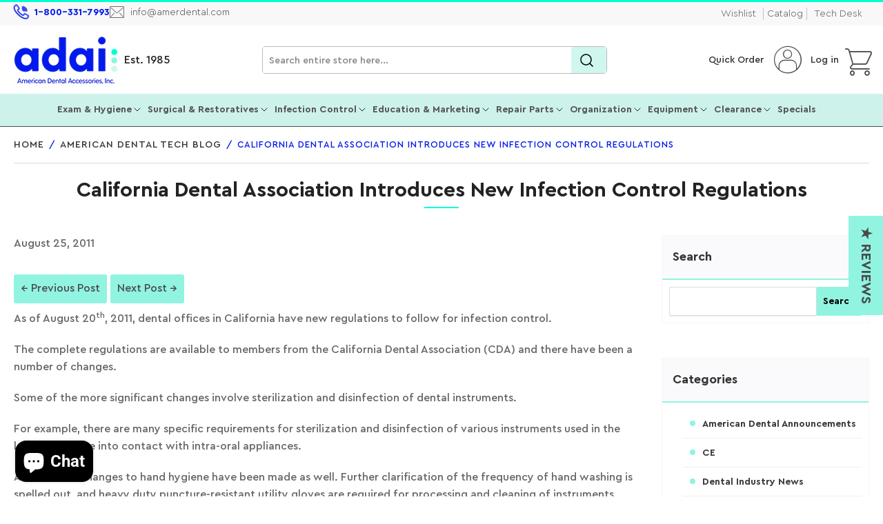

--- FILE ---
content_type: text/html; charset=utf-8
request_url: https://amerdental.com/blogs/blogs/california-new-infection-control-regulations
body_size: 64175
content:
<!doctype html>
<html class="no-js" lang="en">
  <head>
    <script async src="https://www.googletagmanager.com/gtag/js?id=AW-10962848978"></script>
    <script>
      window.dataLayer = window.dataLayer || [];
      function gtag(){dataLayer.push(arguments);}
      gtag('js', new Date());

      gtag('config', 'AW-10962848978');
    </script>
    <meta charset="utf-8">

    <title>
      California Dental Association Introduces New Infection Control Regulat
 &ndash; American Dental Accessories, Inc.</title>

    
      <meta name="description" content="As of August 20th, 2011, dental offices in California have new regulations to follow for infection control. The complete regulations are available to members from the California Dental Association (CDA) and there have been a number of changes. Some of the more significant changes involve sterilization and disinfection ">
    
    

    


<meta property="og:site_name" content="American Dental Accessories, Inc.">
<meta property="og:url" content="https://amerdental.com/blogs/blogs/california-new-infection-control-regulations">
<meta property="og:title" content="California Dental Association Introduces New Infection Control Regulat">
<meta property="og:type" content="article">
<meta property="og:description" content="As of August 20th, 2011, dental offices in California have new regulations to follow for infection control. The complete regulations are available to members from the California Dental Association (CDA) and there have been a number of changes. Some of the more significant changes involve sterilization and disinfection "><meta property="og:image" content="http://amerdental.com/cdn/shop/files/ADAI_Facebook_Social_Image.png?v=1651766448">
	<meta property="og:image:secure_url" content="https://amerdental.com/cdn/shop/files/ADAI_Facebook_Social_Image.png?v=1651766448">
	<meta property="og:image:width" content="2066">
	<meta property="og:image:height" content="606"><meta name="twitter:card" content="summary_large_image">
<meta name="twitter:title" content="California Dental Association Introduces New Infection Control Regulat">
<meta name="twitter:description" content="As of August 20th, 2011, dental offices in California have new regulations to follow for infection control. The complete regulations are available to members from the California Dental Association (CDA) and there have been a number of changes. Some of the more significant changes involve sterilization and disinfection ">


    <meta name="viewport" content="width=device-width, initial-scale=1">
    <!-- <link rel="canonical" href="https://amerdental.com/blogs/blogs/california-new-infection-control-regulations"> -->
    
    
    

    
      <link rel="canonical" href="https://amerdental.com/blogs/blogs/california-new-infection-control-regulations">
    

    <script id="test_data" href="//amerdental.com/cdn/shop/files/ADA_Logo_dots_32x32png_32x32.png?v=1752674986">
        document.addEventListener('DOMContentLoaded', function() {
          document.querySelectorAll('.aspect-ratio img').forEach(img => {
              if (!img.hasAttribute('alt') || img.getAttribute('alt').trim() === '') {
                  img.setAttribute('alt', 'Product Images');
              }
          });
      });
    </script>
    <link rel="preconnect" href="//cdn.shopify.com" crossorigin>
    
      <link rel="preconnect" href="//fonts.shopifycdn.com" crossorigin>
    
    
    
      <link rel="preload" as="font" href="//amerdental.com/cdn/fonts/roboto/roboto_n4.2019d890f07b1852f56ce63ba45b2db45d852cba.woff2" type="font/woff2" crossorigin>
    
    
      <link rel="preload" as="font" href="//amerdental.com/cdn/fonts/roboto/roboto_n5.250d51708d76acbac296b0e21ede8f81de4e37aa.woff2" type="font/woff2" crossorigin>
    
    

    



<style data-shopify>

/* Custom Fonts   */
  
@font-face {
    font-family: 'CeraPro';
    src: url('https://cdn.shopify.com/s/files/1/0626/8800/2287/files/CeraPro-RegularItalic.woff2?v=1717585335') format('woff2'), url('https://cdn.shopify.com/s/files/1/0626/8800/2287/files/CeraPro-RegularItalic.woff?v=1717585336') format('woff');
    font-display: swap;
  font-weight:400;
  font-style:italic;
}

@font-face {
    font-family: 'CeraPro';
    src: url('https://cdn.shopify.com/s/files/1/0626/8800/2287/files/CeraPro-Medium.woff2?v=1717585335') format('woff2'), url('https://cdn.shopify.com/s/files/1/0626/8800/2287/files/CeraPro-Medium.woff?v=1717585335') format('woff');
    font-display: swap;
  font-weight:400;
}

@font-face {
    font-family: 'CeraPro';
    src: url('https://cdn.shopify.com/s/files/1/0626/8800/2287/files/CeraPro-LightItalic.woff2?v=1717585335') format('woff2'), url('https://cdn.shopify.com/s/files/1/0626/8800/2287/files/CeraPro-LightItalic.woff?v=1717585336') format('woff');
    font-display: swap;
   font-weight:300;
  font-style:italic;
}

@font-face {
    font-family: 'CeraPro';
    src: url('https://cdn.shopify.com/s/files/1/0626/8800/2287/files/CeraPro-Light.woff2?v=1717585335') format('woff2'), url('https://cdn.shopify.com/s/files/1/0626/8800/2287/files/CeraPro-Light.woff?v=1717585335') format('woff');
    font-display: swap;
   font-weight:300;
}

@font-face {
    font-family: 'CeraPro';
    src: url('https://cdn.shopify.com/s/files/1/0626/8800/2287/files/CeraPro-Bold.woff2?v=1717585336') format('woff2'), url('https://cdn.shopify.com/s/files/1/0626/8800/2287/files/CeraPro-Bold.woff?v=1717585335') format('woff');
    font-display: swap;
  font-weight:600;
}

@font-face {
    font-family: 'CeraPro';
    src: url('https://cdn.shopify.com/s/files/1/0626/8800/2287/files/CeraPro-BlackItalic.woff2?v=1717585335') format('woff2'), url('https://cdn.shopify.com/s/files/1/0626/8800/2287/files/CeraPro-BlackItalic.woff?v=1717585335') format('woff');
    font-display: swap;
   font-style:italic;
  font-weight:600;
}

@font-face {
    font-family: 'CeraPro';
    src: url('https://cdn.shopify.com/s/files/1/0626/8800/2287/files/CeraPro-BlackItalic.woff?v=1717585335') format('woff2'), url('https://cdn.shopify.com/s/files/1/0626/8800/2287/files/CeraPro-Black.woff?v=1717585336') format('woff');
    font-display: swap;
   font-weight:800;
}


  
    @font-face {
    font-family: "MrsEavesItalic";
    src: url("//cdn.shopify.com/s/files/1/0626/8800/2287/files/MrsEavesItalic.woff2") format("woff2"),
        url("//cdn.shopify.com/s/files/1/0626/8800/2287/files/MrsEavesItalic.woff") format("woff");
        /* font-weight: 100; */
        font-style: italic;
        font-display:swap;
    }

    @font-face {
        font-family: "Ada-Icon";
        src: url("//cdn.shopify.com/s/files/1/0626/8800/2287/files/Ada-Icon_c19f6a61-6084-4341-b92c-db99f5f588b3.woff2")
            format("woff2");
      font-display:swap;
    }
  
	@font-face {
  font-family: Roboto;
  font-weight: 400;
  font-style: normal;
  font-display: swap;
  src: url("//amerdental.com/cdn/fonts/roboto/roboto_n4.2019d890f07b1852f56ce63ba45b2db45d852cba.woff2") format("woff2"),
       url("//amerdental.com/cdn/fonts/roboto/roboto_n4.238690e0007583582327135619c5f7971652fa9d.woff") format("woff");
}

	@font-face {
  font-family: Roboto;
  font-weight: 700;
  font-style: normal;
  font-display: swap;
  src: url("//amerdental.com/cdn/fonts/roboto/roboto_n7.f38007a10afbbde8976c4056bfe890710d51dec2.woff2") format("woff2"),
       url("//amerdental.com/cdn/fonts/roboto/roboto_n7.94bfdd3e80c7be00e128703d245c207769d763f9.woff") format("woff");
}

	@font-face {
  font-family: Roboto;
  font-weight: 400;
  font-style: italic;
  font-display: swap;
  src: url("//amerdental.com/cdn/fonts/roboto/roboto_i4.57ce898ccda22ee84f49e6b57ae302250655e2d4.woff2") format("woff2"),
       url("//amerdental.com/cdn/fonts/roboto/roboto_i4.b21f3bd061cbcb83b824ae8c7671a82587b264bf.woff") format("woff");
}

	@font-face {
  font-family: Roboto;
  font-weight: 700;
  font-style: italic;
  font-display: swap;
  src: url("//amerdental.com/cdn/fonts/roboto/roboto_i7.7ccaf9410746f2c53340607c42c43f90a9005937.woff2") format("woff2"),
       url("//amerdental.com/cdn/fonts/roboto/roboto_i7.49ec21cdd7148292bffea74c62c0df6e93551516.woff") format("woff");
}

	@font-face {
  font-family: Roboto;
  font-weight: 500;
  font-style: normal;
  font-display: swap;
  src: url("//amerdental.com/cdn/fonts/roboto/roboto_n5.250d51708d76acbac296b0e21ede8f81de4e37aa.woff2") format("woff2"),
       url("//amerdental.com/cdn/fonts/roboto/roboto_n5.535e8c56f4cbbdea416167af50ab0ff1360a3949.woff") format("woff");
}

	@font-face {
  font-family: Roboto;
  font-weight: 700;
  font-style: normal;
  font-display: swap;
  src: url("//amerdental.com/cdn/fonts/roboto/roboto_n7.f38007a10afbbde8976c4056bfe890710d51dec2.woff2") format("woff2"),
       url("//amerdental.com/cdn/fonts/roboto/roboto_n7.94bfdd3e80c7be00e128703d245c207769d763f9.woff") format("woff");
}

	@font-face {
  font-family: Roboto;
  font-weight: 500;
  font-style: italic;
  font-display: swap;
  src: url("//amerdental.com/cdn/fonts/roboto/roboto_i5.0ae24363bf5844e2ee3295d84078d36c9bd0faf4.woff2") format("woff2"),
       url("//amerdental.com/cdn/fonts/roboto/roboto_i5.a9cdb6a43048799fe739d389c60b64059e33cf12.woff") format("woff");
}

	@font-face {
  font-family: Roboto;
  font-weight: 700;
  font-style: italic;
  font-display: swap;
  src: url("//amerdental.com/cdn/fonts/roboto/roboto_i7.7ccaf9410746f2c53340607c42c43f90a9005937.woff2") format("woff2"),
       url("//amerdental.com/cdn/fonts/roboto/roboto_i7.49ec21cdd7148292bffea74c62c0df6e93551516.woff") format("woff");
}

@font-face {
  font-family: Roboto;
  font-weight: 500;
  font-style: normal;
  font-display: swap;
  src: url("//amerdental.com/cdn/fonts/roboto/roboto_n5.250d51708d76acbac296b0e21ede8f81de4e37aa.woff2") format("woff2"),
       url("//amerdental.com/cdn/fonts/roboto/roboto_n5.535e8c56f4cbbdea416167af50ab0ff1360a3949.woff") format("woff");
}

:root {
		--page-width: 1210px;
		--spacing-base-1: 2rem;

		--grid-desktop-horizontal-spacing: 20px;
		--grid-desktop-vertical-spacing: 20px;
		--grid-mobile-horizontal-spacing: 15px;
		--grid-mobile-vertical-spacing: 15px;

		--border-radius-base: 2px;
		--buttons-radius: 2px;
		--inputs-radius: 2px;
		--inputs-border-width: 1px;
		--inputs-border-opacity: .2;

		--color-base-white: #fff;
		--color-product-review-star: #ffc700;
		--color-base-text: 103, 103, 103;
		--color-base-text-alt: 35, 35, 35;
		--color-base-border: 218, 218, 218;
		--color-base-background-1: 255, 255, 255;
		--color-base-background-2: 248, 248, 248;
		--color-base-accent-1: 205, 242, 236;
		--color-base-accent-1-text: 35, 35, 35;
		--color-base-accent-2: 0, 255, 212;
		--color-base-accent-2-text: 255, 255, 255;
		--color-base-accent-3: 35, 35, 35;
		--color-base-accent-3-text: 35, 35, 35;

		
		--color-buttons-primary-background: 2, 68, 169;
		
		
		--color-buttons-primary-text: 255, 255, 255;
		
		
		--color-buttons-secondary-background: 11, 108, 255;
		
		
		--color-buttons-secondary-text: 255, 255, 255;
		

		--color-sale: rgba(202, 65, 65, 1.0);
		--color-sale-background: #f1cdcd;
		--color-error: rgba(146, 44, 44, 1.0);
		--color-error-background: #f7e5e5;
		--color-success: rgba(51, 114, 57, 1.0);
		--color-success-background: #ddf0df;
		--color-warning: rgba(189, 107, 27, 1.0);
		--color-warning-background: #f8e1cb;
		--color-preorder: rgba(11, 108, 255, 1.0);
		--color-preorder-background: #d2e4ff;
		--color-backorder: rgba(51, 114, 57, 1.0);
		--color-backorder-background: #ddf0df;
		--color-price: 35, 35, 35, 1.0;
		--color-price-discounted: 103, 103, 103, 1.0;

		/* --font-body-family: Roboto, sans-serif; */
		--font-body-family: 'CeraPro', sans-serif;
		--font-body-style: normal;
		--font-body-weight: 400;
		--font-bolder-weight: 500;

		/* --font-heading-family: Roboto, sans-serif; */
		--font-heading-family: 'CeraPro', sans-serif;
		--font-heading-style: normal;
		--font-heading-weight: 500;

		--font-body-scale: 1.0;
		--font-heading-scale: 1.0;
		--font-product-price-scale: 1.0;
		--font-product-price-grid-scale: 1.0;

		--font-buttons-family: 'CeraPro',Roboto,sans-serif;
	}
</style>


    <link href="//amerdental.com/cdn/shop/t/109/assets/base.css?v=55957008476045487271742357804" rel="stylesheet" type="text/css" media="all" />

    <script src="//amerdental.com/cdn/shop/t/109/assets/pubsub.js?v=70720523140183578841716369262" defer="defer"></script>
    <script src="//amerdental.com/cdn/shop/t/109/assets/scripts.js?v=180614979997259147671727093571" defer="defer"></script>

    
    <link rel="shortcut icon" href="https://cdn.shopify.com/s/files/1/0626/8800/2287/files/ADA_Logo_dots_32x32png.png?v=1752674986" type="image/png">

    <script>window.performance && window.performance.mark && window.performance.mark('shopify.content_for_header.start');</script><meta name="google-site-verification" content="Y_5syYrVYQd4pYKiRnqlZss-VsXJ1AK6Rztvxox_iSs">
<meta name="facebook-domain-verification" content="bekb2lnjcivfzx3bzaczc1uh1dujjk">
<meta id="shopify-digital-wallet" name="shopify-digital-wallet" content="/62688002287/digital_wallets/dialog">
<meta name="shopify-checkout-api-token" content="0bdf5c7aa8606ae173b25edaa7f5a277">
<meta id="in-context-paypal-metadata" data-shop-id="62688002287" data-venmo-supported="false" data-environment="production" data-locale="en_US" data-paypal-v4="true" data-currency="USD">
<link rel="alternate" type="application/atom+xml" title="Feed" href="/blogs/blogs.atom" />
<script async="async" src="/checkouts/internal/preloads.js?locale=en-US"></script>
<link rel="preconnect" href="https://shop.app" crossorigin="anonymous">
<script async="async" src="https://shop.app/checkouts/internal/preloads.js?locale=en-US&shop_id=62688002287" crossorigin="anonymous"></script>
<script id="apple-pay-shop-capabilities" type="application/json">{"shopId":62688002287,"countryCode":"US","currencyCode":"USD","merchantCapabilities":["supports3DS"],"merchantId":"gid:\/\/shopify\/Shop\/62688002287","merchantName":"American Dental Accessories, Inc.","requiredBillingContactFields":["postalAddress","email","phone"],"requiredShippingContactFields":["postalAddress","email","phone"],"shippingType":"shipping","supportedNetworks":["visa","masterCard","amex","discover","elo","jcb"],"total":{"type":"pending","label":"American Dental Accessories, Inc.","amount":"1.00"},"shopifyPaymentsEnabled":true,"supportsSubscriptions":true}</script>
<script id="shopify-features" type="application/json">{"accessToken":"0bdf5c7aa8606ae173b25edaa7f5a277","betas":["rich-media-storefront-analytics"],"domain":"amerdental.com","predictiveSearch":true,"shopId":62688002287,"locale":"en"}</script>
<script>var Shopify = Shopify || {};
Shopify.shop = "american-dental-accessories-inc.myshopify.com";
Shopify.locale = "en";
Shopify.currency = {"active":"USD","rate":"1.0"};
Shopify.country = "US";
Shopify.theme = {"name":"Athens - New Theme Upgrade","id":142886306031,"schema_name":"Athens","schema_version":"2.2.0","theme_store_id":1608,"role":"main"};
Shopify.theme.handle = "null";
Shopify.theme.style = {"id":null,"handle":null};
Shopify.cdnHost = "amerdental.com/cdn";
Shopify.routes = Shopify.routes || {};
Shopify.routes.root = "/";</script>
<script type="module">!function(o){(o.Shopify=o.Shopify||{}).modules=!0}(window);</script>
<script>!function(o){function n(){var o=[];function n(){o.push(Array.prototype.slice.apply(arguments))}return n.q=o,n}var t=o.Shopify=o.Shopify||{};t.loadFeatures=n(),t.autoloadFeatures=n()}(window);</script>
<script>
  window.ShopifyPay = window.ShopifyPay || {};
  window.ShopifyPay.apiHost = "shop.app\/pay";
  window.ShopifyPay.redirectState = null;
</script>
<script id="shop-js-analytics" type="application/json">{"pageType":"article"}</script>
<script defer="defer" async type="module" src="//amerdental.com/cdn/shopifycloud/shop-js/modules/v2/client.init-shop-cart-sync_BdyHc3Nr.en.esm.js"></script>
<script defer="defer" async type="module" src="//amerdental.com/cdn/shopifycloud/shop-js/modules/v2/chunk.common_Daul8nwZ.esm.js"></script>
<script type="module">
  await import("//amerdental.com/cdn/shopifycloud/shop-js/modules/v2/client.init-shop-cart-sync_BdyHc3Nr.en.esm.js");
await import("//amerdental.com/cdn/shopifycloud/shop-js/modules/v2/chunk.common_Daul8nwZ.esm.js");

  window.Shopify.SignInWithShop?.initShopCartSync?.({"fedCMEnabled":true,"windoidEnabled":true});

</script>
<script>
  window.Shopify = window.Shopify || {};
  if (!window.Shopify.featureAssets) window.Shopify.featureAssets = {};
  window.Shopify.featureAssets['shop-js'] = {"shop-cart-sync":["modules/v2/client.shop-cart-sync_QYOiDySF.en.esm.js","modules/v2/chunk.common_Daul8nwZ.esm.js"],"init-fed-cm":["modules/v2/client.init-fed-cm_DchLp9rc.en.esm.js","modules/v2/chunk.common_Daul8nwZ.esm.js"],"shop-button":["modules/v2/client.shop-button_OV7bAJc5.en.esm.js","modules/v2/chunk.common_Daul8nwZ.esm.js"],"init-windoid":["modules/v2/client.init-windoid_DwxFKQ8e.en.esm.js","modules/v2/chunk.common_Daul8nwZ.esm.js"],"shop-cash-offers":["modules/v2/client.shop-cash-offers_DWtL6Bq3.en.esm.js","modules/v2/chunk.common_Daul8nwZ.esm.js","modules/v2/chunk.modal_CQq8HTM6.esm.js"],"shop-toast-manager":["modules/v2/client.shop-toast-manager_CX9r1SjA.en.esm.js","modules/v2/chunk.common_Daul8nwZ.esm.js"],"init-shop-email-lookup-coordinator":["modules/v2/client.init-shop-email-lookup-coordinator_UhKnw74l.en.esm.js","modules/v2/chunk.common_Daul8nwZ.esm.js"],"pay-button":["modules/v2/client.pay-button_DzxNnLDY.en.esm.js","modules/v2/chunk.common_Daul8nwZ.esm.js"],"avatar":["modules/v2/client.avatar_BTnouDA3.en.esm.js"],"init-shop-cart-sync":["modules/v2/client.init-shop-cart-sync_BdyHc3Nr.en.esm.js","modules/v2/chunk.common_Daul8nwZ.esm.js"],"shop-login-button":["modules/v2/client.shop-login-button_D8B466_1.en.esm.js","modules/v2/chunk.common_Daul8nwZ.esm.js","modules/v2/chunk.modal_CQq8HTM6.esm.js"],"init-customer-accounts-sign-up":["modules/v2/client.init-customer-accounts-sign-up_C8fpPm4i.en.esm.js","modules/v2/client.shop-login-button_D8B466_1.en.esm.js","modules/v2/chunk.common_Daul8nwZ.esm.js","modules/v2/chunk.modal_CQq8HTM6.esm.js"],"init-shop-for-new-customer-accounts":["modules/v2/client.init-shop-for-new-customer-accounts_CVTO0Ztu.en.esm.js","modules/v2/client.shop-login-button_D8B466_1.en.esm.js","modules/v2/chunk.common_Daul8nwZ.esm.js","modules/v2/chunk.modal_CQq8HTM6.esm.js"],"init-customer-accounts":["modules/v2/client.init-customer-accounts_dRgKMfrE.en.esm.js","modules/v2/client.shop-login-button_D8B466_1.en.esm.js","modules/v2/chunk.common_Daul8nwZ.esm.js","modules/v2/chunk.modal_CQq8HTM6.esm.js"],"shop-follow-button":["modules/v2/client.shop-follow-button_CkZpjEct.en.esm.js","modules/v2/chunk.common_Daul8nwZ.esm.js","modules/v2/chunk.modal_CQq8HTM6.esm.js"],"lead-capture":["modules/v2/client.lead-capture_BntHBhfp.en.esm.js","modules/v2/chunk.common_Daul8nwZ.esm.js","modules/v2/chunk.modal_CQq8HTM6.esm.js"],"checkout-modal":["modules/v2/client.checkout-modal_CfxcYbTm.en.esm.js","modules/v2/chunk.common_Daul8nwZ.esm.js","modules/v2/chunk.modal_CQq8HTM6.esm.js"],"shop-login":["modules/v2/client.shop-login_Da4GZ2H6.en.esm.js","modules/v2/chunk.common_Daul8nwZ.esm.js","modules/v2/chunk.modal_CQq8HTM6.esm.js"],"payment-terms":["modules/v2/client.payment-terms_MV4M3zvL.en.esm.js","modules/v2/chunk.common_Daul8nwZ.esm.js","modules/v2/chunk.modal_CQq8HTM6.esm.js"]};
</script>
<script>(function() {
  var isLoaded = false;
  function asyncLoad() {
    if (isLoaded) return;
    isLoaded = true;
    var urls = ["https:\/\/zooomyapps.com\/wishlist\/ZooomyOrders.js?shop=american-dental-accessories-inc.myshopify.com","https:\/\/cdn.shopify.com\/s\/files\/1\/0626\/8800\/2287\/t\/40\/assets\/yoast-active-script.js?v=1659636275\u0026shop=american-dental-accessories-inc.myshopify.com","https:\/\/cdn.shopify.com\/s\/files\/1\/0626\/8800\/2287\/t\/80\/assets\/bZl6XHR3jYJyasvn.js?v=1699035459\u0026shopId=312968\u0026shop=american-dental-accessories-inc.myshopify.com","https:\/\/d1639lhkj5l89m.cloudfront.net\/js\/storefront\/uppromote.js?shop=american-dental-accessories-inc.myshopify.com","https:\/\/gcdn.incartupsell.com\/bagehb-5cc7596007021212a81f.js?c=1765927348\u0026shop=american-dental-accessories-inc.myshopify.com"];
    for (var i = 0; i < urls.length; i++) {
      var s = document.createElement('script');
      s.type = 'text/javascript';
      s.async = true;
      s.src = urls[i];
      var x = document.getElementsByTagName('script')[0];
      x.parentNode.insertBefore(s, x);
    }
  };
  if(window.attachEvent) {
    window.attachEvent('onload', asyncLoad);
  } else {
    window.addEventListener('load', asyncLoad, false);
  }
})();</script>
<script id="__st">var __st={"a":62688002287,"offset":-21600,"reqid":"e58ceac6-46d4-424c-8934-fe1408f56189-1769010894","pageurl":"amerdental.com\/blogs\/blogs\/california-new-infection-control-regulations","s":"articles-589823443183","u":"5c331d9800ad","p":"article","rtyp":"article","rid":589823443183};</script>
<script>window.ShopifyPaypalV4VisibilityTracking = true;</script>
<script id="captcha-bootstrap">!function(){'use strict';const t='contact',e='account',n='new_comment',o=[[t,t],['blogs',n],['comments',n],[t,'customer']],c=[[e,'customer_login'],[e,'guest_login'],[e,'recover_customer_password'],[e,'create_customer']],r=t=>t.map((([t,e])=>`form[action*='/${t}']:not([data-nocaptcha='true']) input[name='form_type'][value='${e}']`)).join(','),a=t=>()=>t?[...document.querySelectorAll(t)].map((t=>t.form)):[];function s(){const t=[...o],e=r(t);return a(e)}const i='password',u='form_key',d=['recaptcha-v3-token','g-recaptcha-response','h-captcha-response',i],f=()=>{try{return window.sessionStorage}catch{return}},m='__shopify_v',_=t=>t.elements[u];function p(t,e,n=!1){try{const o=window.sessionStorage,c=JSON.parse(o.getItem(e)),{data:r}=function(t){const{data:e,action:n}=t;return t[m]||n?{data:e,action:n}:{data:t,action:n}}(c);for(const[e,n]of Object.entries(r))t.elements[e]&&(t.elements[e].value=n);n&&o.removeItem(e)}catch(o){console.error('form repopulation failed',{error:o})}}const l='form_type',E='cptcha';function T(t){t.dataset[E]=!0}const w=window,h=w.document,L='Shopify',v='ce_forms',y='captcha';let A=!1;((t,e)=>{const n=(g='f06e6c50-85a8-45c8-87d0-21a2b65856fe',I='https://cdn.shopify.com/shopifycloud/storefront-forms-hcaptcha/ce_storefront_forms_captcha_hcaptcha.v1.5.2.iife.js',D={infoText:'Protected by hCaptcha',privacyText:'Privacy',termsText:'Terms'},(t,e,n)=>{const o=w[L][v],c=o.bindForm;if(c)return c(t,g,e,D).then(n);var r;o.q.push([[t,g,e,D],n]),r=I,A||(h.body.append(Object.assign(h.createElement('script'),{id:'captcha-provider',async:!0,src:r})),A=!0)});var g,I,D;w[L]=w[L]||{},w[L][v]=w[L][v]||{},w[L][v].q=[],w[L][y]=w[L][y]||{},w[L][y].protect=function(t,e){n(t,void 0,e),T(t)},Object.freeze(w[L][y]),function(t,e,n,w,h,L){const[v,y,A,g]=function(t,e,n){const i=e?o:[],u=t?c:[],d=[...i,...u],f=r(d),m=r(i),_=r(d.filter((([t,e])=>n.includes(e))));return[a(f),a(m),a(_),s()]}(w,h,L),I=t=>{const e=t.target;return e instanceof HTMLFormElement?e:e&&e.form},D=t=>v().includes(t);t.addEventListener('submit',(t=>{const e=I(t);if(!e)return;const n=D(e)&&!e.dataset.hcaptchaBound&&!e.dataset.recaptchaBound,o=_(e),c=g().includes(e)&&(!o||!o.value);(n||c)&&t.preventDefault(),c&&!n&&(function(t){try{if(!f())return;!function(t){const e=f();if(!e)return;const n=_(t);if(!n)return;const o=n.value;o&&e.removeItem(o)}(t);const e=Array.from(Array(32),(()=>Math.random().toString(36)[2])).join('');!function(t,e){_(t)||t.append(Object.assign(document.createElement('input'),{type:'hidden',name:u})),t.elements[u].value=e}(t,e),function(t,e){const n=f();if(!n)return;const o=[...t.querySelectorAll(`input[type='${i}']`)].map((({name:t})=>t)),c=[...d,...o],r={};for(const[a,s]of new FormData(t).entries())c.includes(a)||(r[a]=s);n.setItem(e,JSON.stringify({[m]:1,action:t.action,data:r}))}(t,e)}catch(e){console.error('failed to persist form',e)}}(e),e.submit())}));const S=(t,e)=>{t&&!t.dataset[E]&&(n(t,e.some((e=>e===t))),T(t))};for(const o of['focusin','change'])t.addEventListener(o,(t=>{const e=I(t);D(e)&&S(e,y())}));const B=e.get('form_key'),M=e.get(l),P=B&&M;t.addEventListener('DOMContentLoaded',(()=>{const t=y();if(P)for(const e of t)e.elements[l].value===M&&p(e,B);[...new Set([...A(),...v().filter((t=>'true'===t.dataset.shopifyCaptcha))])].forEach((e=>S(e,t)))}))}(h,new URLSearchParams(w.location.search),n,t,e,['guest_login'])})(!0,!0)}();</script>
<script integrity="sha256-4kQ18oKyAcykRKYeNunJcIwy7WH5gtpwJnB7kiuLZ1E=" data-source-attribution="shopify.loadfeatures" defer="defer" src="//amerdental.com/cdn/shopifycloud/storefront/assets/storefront/load_feature-a0a9edcb.js" crossorigin="anonymous"></script>
<script crossorigin="anonymous" defer="defer" src="//amerdental.com/cdn/shopifycloud/storefront/assets/shopify_pay/storefront-65b4c6d7.js?v=20250812"></script>
<script data-source-attribution="shopify.dynamic_checkout.dynamic.init">var Shopify=Shopify||{};Shopify.PaymentButton=Shopify.PaymentButton||{isStorefrontPortableWallets:!0,init:function(){window.Shopify.PaymentButton.init=function(){};var t=document.createElement("script");t.src="https://amerdental.com/cdn/shopifycloud/portable-wallets/latest/portable-wallets.en.js",t.type="module",document.head.appendChild(t)}};
</script>
<script data-source-attribution="shopify.dynamic_checkout.buyer_consent">
  function portableWalletsHideBuyerConsent(e){var t=document.getElementById("shopify-buyer-consent"),n=document.getElementById("shopify-subscription-policy-button");t&&n&&(t.classList.add("hidden"),t.setAttribute("aria-hidden","true"),n.removeEventListener("click",e))}function portableWalletsShowBuyerConsent(e){var t=document.getElementById("shopify-buyer-consent"),n=document.getElementById("shopify-subscription-policy-button");t&&n&&(t.classList.remove("hidden"),t.removeAttribute("aria-hidden"),n.addEventListener("click",e))}window.Shopify?.PaymentButton&&(window.Shopify.PaymentButton.hideBuyerConsent=portableWalletsHideBuyerConsent,window.Shopify.PaymentButton.showBuyerConsent=portableWalletsShowBuyerConsent);
</script>
<script data-source-attribution="shopify.dynamic_checkout.cart.bootstrap">document.addEventListener("DOMContentLoaded",(function(){function t(){return document.querySelector("shopify-accelerated-checkout-cart, shopify-accelerated-checkout")}if(t())Shopify.PaymentButton.init();else{new MutationObserver((function(e,n){t()&&(Shopify.PaymentButton.init(),n.disconnect())})).observe(document.body,{childList:!0,subtree:!0})}}));
</script>
<script id='scb4127' type='text/javascript' async='' src='https://amerdental.com/cdn/shopifycloud/privacy-banner/storefront-banner.js'></script><link id="shopify-accelerated-checkout-styles" rel="stylesheet" media="screen" href="https://amerdental.com/cdn/shopifycloud/portable-wallets/latest/accelerated-checkout-backwards-compat.css" crossorigin="anonymous">
<style id="shopify-accelerated-checkout-cart">
        #shopify-buyer-consent {
  margin-top: 1em;
  display: inline-block;
  width: 100%;
}

#shopify-buyer-consent.hidden {
  display: none;
}

#shopify-subscription-policy-button {
  background: none;
  border: none;
  padding: 0;
  text-decoration: underline;
  font-size: inherit;
  cursor: pointer;
}

#shopify-subscription-policy-button::before {
  box-shadow: none;
}

      </style>

<script>window.performance && window.performance.mark && window.performance.mark('shopify.content_for_header.end');</script>

    <script>
      document.documentElement.className = document.documentElement.className.replace('no-js', 'js');
      if (Shopify.designMode) {
      	document.documentElement.classList.add('shopify-design-mode');
      }
    </script><link href="//amerdental.com/cdn/shop/t/109/assets/slick.css?v=98340474046176884051716801602" rel="stylesheet" type="text/css" media="all" />
    <link href="//amerdental.com/cdn/shop/t/109/assets/slick-theme.css?v=125942761100639773661719465415" rel="stylesheet" type="text/css" media="all" />
    <script src="//amerdental.com/cdn/shop/t/109/assets/jquery-2.2.3.min.js?v=58211863146907186831716806444" type="text/javascript"></script>
    <script src="//amerdental.com/cdn/shop/t/109/assets/slick.js?v=68852712115966902161727096033" type="text/javascript"></script>
    <script src="//amerdental.com/cdn/shop/t/109/assets/slick.min.js?v=119177116428520753221727241728" defer="defer"></script>
    <!-- Preload the CSS file -->
    <link
      rel="preload"
      href="//amerdental.com/cdn/shop/t/109/assets/custom.css?v=117568062862912136301740550485"
      as="style"
      onload="this.onload=null;this.rel='stylesheet'"
    >
    <!-- Fallback for browsers that don't support preloading -->
    <noscript>
      <link rel="stylesheet" href="//amerdental.com/cdn/shop/t/109/assets/custom.css?v=117568062862912136301740550485">
    </noscript>
  <!-- BEGIN app block: shopify://apps/ta-labels-badges/blocks/bss-pl-config-data/91bfe765-b604-49a1-805e-3599fa600b24 --><script
    id='bss-pl-config-data'
>
	let TAE_StoreId = "67856";
	if (typeof BSS_PL == 'undefined' || TAE_StoreId !== "") {
  		var BSS_PL = {};
		BSS_PL.storeId = 67856;
		BSS_PL.currentPlan = "free";
		BSS_PL.apiServerProduction = "https://product-labels.tech-arms.io";
		BSS_PL.publicAccessToken = "442d776555353cba1966414c113a310d";
		BSS_PL.customerTags = "null";
		BSS_PL.customerId = "null";
		BSS_PL.storeIdCustomOld = 10678;
		BSS_PL.storeIdOldWIthPriority = 12200;
		BSS_PL.storeIdOptimizeAppendLabel = 59637
		BSS_PL.optimizeCodeIds = "optimize_append_label"; 
		BSS_PL.extendedFeatureIds = null;
		BSS_PL.integration = {"laiReview":{"status":0,"config":[]}};
		BSS_PL.settingsData  = {};
		BSS_PL.configProductMetafields = [];
		BSS_PL.configVariantMetafields = [];
		
		BSS_PL.configData = [].concat({"id":192553,"name":"Untitled badge","priority":0,"enable_priority":0,"enable":1,"pages":"1,2,3,4,7","related_product_tag":null,"first_image_tags":null,"img_url":"","public_img_url":"","position":0,"apply":null,"product_type":0,"exclude_products":6,"collection_image_type":0,"product":"7587629859055","variant":"","collection":"","exclude_product_ids":"","collection_image":"","inventory":0,"tags":"","excludeTags":"","vendors":"","from_price":null,"to_price":null,"domain_id":67856,"locations":"","enable_allowed_countries":false,"locales":"","enable_allowed_locales":false,"enable_visibility_date":false,"from_date":null,"to_date":null,"enable_discount_range":false,"discount_type":1,"discount_from":null,"discount_to":null,"label_text":"%3Cp%3EBlack%20Friday%20Sale%21%3C/p%3E","label_text_color":"#ffffff","label_text_background_color":{"type":"hex","value":"#ff0000ff"},"label_text_font_size":12,"label_text_no_image":1,"label_text_in_stock":"In Stock","label_text_out_stock":"Sold out","label_shadow":{"blur":0,"h_offset":0,"v_offset":0},"label_opacity":100,"topBottom_padding":4,"border_radius":"0px 0px 0px 0px","border_style":"none","border_size":"0","border_color":"#000000","label_shadow_color":"#808080","label_text_style":0,"label_text_font_family":null,"label_text_font_url":null,"customer_label_preview_image":null,"label_preview_image":"https://cdn.shopify.com/s/files/1/0626/8800/2287/files/VA-053_MFG.png?v=1713378018","label_text_enable":1,"customer_tags":"","exclude_customer_tags":"","customer_type":"allcustomers","exclude_customers":"all_customer_tags","label_on_image":"2","label_type":2,"badge_type":0,"custom_selector":"{\"collectionPageSelector\":\"\",\"homePageSelector\":\"\",\"productPageSelector\":\"\",\"searchPageSelector\":\"\",\"otherPageSelector\":\"\"}","margin":{"type":"px","value":{"top":0,"left":0,"right":0,"bottom":0}},"mobile_margin":{"type":"px","value":{"top":0,"left":0,"right":0,"bottom":0}},"margin_top":0,"margin_bottom":0,"mobile_height_label":50,"mobile_width_label":30,"mobile_font_size_label":12,"emoji":null,"emoji_position":null,"transparent_background":null,"custom_page":null,"check_custom_page":false,"include_custom_page":null,"check_include_custom_page":false,"margin_left":0,"instock":null,"price_range_from":null,"price_range_to":null,"enable_price_range":0,"enable_product_publish":0,"customer_selected_product":null,"selected_product":null,"product_publish_from":null,"product_publish_to":null,"enable_countdown_timer":0,"option_format_countdown":0,"countdown_time":null,"option_end_countdown":null,"start_day_countdown":null,"countdown_type":1,"countdown_daily_from_time":null,"countdown_daily_to_time":null,"countdown_interval_start_time":null,"countdown_interval_length":null,"countdown_interval_break_length":null,"public_url_s3":"","enable_visibility_period":0,"visibility_period":1,"createdAt":"2025-11-24T10:03:27.000Z","customer_ids":"","exclude_customer_ids":"","angle":0,"toolTipText":"","label_shape":"rectangle","label_shape_type":1,"mobile_fixed_percent_label":"percentage","desktop_width_label":30,"desktop_height_label":35,"desktop_fixed_percent_label":"percentage","mobile_position":0,"desktop_label_unlimited_top":0,"desktop_label_unlimited_left":0,"mobile_label_unlimited_top":0,"mobile_label_unlimited_left":0,"mobile_margin_top":0,"mobile_margin_left":0,"mobile_config_label_enable":0,"mobile_default_config":1,"mobile_margin_bottom":0,"enable_fixed_time":0,"fixed_time":null,"statusLabelHoverText":0,"labelHoverTextLink":{"url":"","is_open_in_newtab":true},"labelAltText":"","statusLabelAltText":0,"enable_badge_stock":0,"badge_stock_style":1,"badge_stock_config":null,"enable_multi_badge":0,"animation_type":0,"animation_duration":2,"animation_repeat_option":0,"animation_repeat":0,"desktop_show_badges":1,"mobile_show_badges":1,"desktop_show_labels":1,"mobile_show_labels":1,"label_text_unlimited_stock":"Unlimited Stock","img_plan_id":13,"label_badge_type":"text","deletedAt":null,"desktop_lock_aspect_ratio":true,"mobile_lock_aspect_ratio":true,"img_aspect_ratio":1,"preview_board_width":490,"preview_board_height":490,"set_size_on_mobile":true,"set_position_on_mobile":true,"set_margin_on_mobile":true,"from_stock":null,"to_stock":null,"condition_product_title":"{\"enable\":false,\"type\":1,\"content\":\"\"}","conditions_apply_type":"{\"discount\":2,\"price\":2,\"inventory\":2}","public_font_url":null,"font_size_ratio":0.5,"group_ids":"[]","metafields":"{\"valueProductMetafield\":[],\"valueVariantMetafield\":[],\"matching_type\":1,\"metafield_type\":1}","no_ratio_height":true,"updatedAt":"2025-11-24T14:06:43.000Z","multipleBadge":null,"translations":[],"label_id":192553,"label_text_id":192553,"bg_style":"solid"},);

		
		BSS_PL.configDataBanner = [].concat();

		
		BSS_PL.configDataPopup = [].concat();

		
		BSS_PL.configDataLabelGroup = [].concat();
		
		
		BSS_PL.collectionID = ``;
		BSS_PL.collectionHandle = ``;
		BSS_PL.collectionTitle = ``;

		
		BSS_PL.conditionConfigData = [].concat();
	}
</script>




<style>
    
    

</style>

<script>
    function bssLoadScripts(src, callback, isDefer = false) {
        const scriptTag = document.createElement('script');
        document.head.appendChild(scriptTag);
        scriptTag.src = src;
        if (isDefer) {
            scriptTag.defer = true;
        } else {
            scriptTag.async = true;
        }
        if (callback) {
            scriptTag.addEventListener('load', function () {
                callback();
            });
        }
    }
    const scriptUrls = [
        "https://cdn.shopify.com/extensions/019bdf67-379d-7b8b-a73d-7733aa4407b8/product-label-559/assets/bss-pl-init-helper.js",
        "https://cdn.shopify.com/extensions/019bdf67-379d-7b8b-a73d-7733aa4407b8/product-label-559/assets/bss-pl-init-config-run-scripts.js",
    ];
    Promise.all(scriptUrls.map((script) => new Promise((resolve) => bssLoadScripts(script, resolve)))).then((res) => {
        console.log('BSS scripts loaded');
        window.bssScriptsLoaded = true;
    });

	function bssInitScripts() {
		if (BSS_PL.configData.length) {
			const enabledFeature = [
				{ type: 1, script: "https://cdn.shopify.com/extensions/019bdf67-379d-7b8b-a73d-7733aa4407b8/product-label-559/assets/bss-pl-init-for-label.js" },
				{ type: 2, badge: [0, 7, 8], script: "https://cdn.shopify.com/extensions/019bdf67-379d-7b8b-a73d-7733aa4407b8/product-label-559/assets/bss-pl-init-for-badge-product-name.js" },
				{ type: 2, badge: [1, 11], script: "https://cdn.shopify.com/extensions/019bdf67-379d-7b8b-a73d-7733aa4407b8/product-label-559/assets/bss-pl-init-for-badge-product-image.js" },
				{ type: 2, badge: 2, script: "https://cdn.shopify.com/extensions/019bdf67-379d-7b8b-a73d-7733aa4407b8/product-label-559/assets/bss-pl-init-for-badge-custom-selector.js" },
				{ type: 2, badge: [3, 9, 10], script: "https://cdn.shopify.com/extensions/019bdf67-379d-7b8b-a73d-7733aa4407b8/product-label-559/assets/bss-pl-init-for-badge-price.js" },
				{ type: 2, badge: 4, script: "https://cdn.shopify.com/extensions/019bdf67-379d-7b8b-a73d-7733aa4407b8/product-label-559/assets/bss-pl-init-for-badge-add-to-cart-btn.js" },
				{ type: 2, badge: 5, script: "https://cdn.shopify.com/extensions/019bdf67-379d-7b8b-a73d-7733aa4407b8/product-label-559/assets/bss-pl-init-for-badge-quantity-box.js" },
				{ type: 2, badge: 6, script: "https://cdn.shopify.com/extensions/019bdf67-379d-7b8b-a73d-7733aa4407b8/product-label-559/assets/bss-pl-init-for-badge-buy-it-now-btn.js" }
			]
				.filter(({ type, badge }) => BSS_PL.configData.some(item => item.label_type === type && (badge === undefined || (Array.isArray(badge) ? badge.includes(item.badge_type) : item.badge_type === badge))) || (type === 1 && BSS_PL.configDataLabelGroup && BSS_PL.configDataLabelGroup.length))
				.map(({ script }) => script);
				
            enabledFeature.forEach((src) => bssLoadScripts(src));

            if (enabledFeature.length) {
                const src = "https://cdn.shopify.com/extensions/019bdf67-379d-7b8b-a73d-7733aa4407b8/product-label-559/assets/bss-product-label-js.js";
                bssLoadScripts(src);
            }
        }

        if (BSS_PL.configDataBanner && BSS_PL.configDataBanner.length) {
            const src = "https://cdn.shopify.com/extensions/019bdf67-379d-7b8b-a73d-7733aa4407b8/product-label-559/assets/bss-product-label-banner.js";
            bssLoadScripts(src);
        }

        if (BSS_PL.configDataPopup && BSS_PL.configDataPopup.length) {
            const src = "https://cdn.shopify.com/extensions/019bdf67-379d-7b8b-a73d-7733aa4407b8/product-label-559/assets/bss-product-label-popup.js";
            bssLoadScripts(src);
        }

        if (window.location.search.includes('bss-pl-custom-selector')) {
            const src = "https://cdn.shopify.com/extensions/019bdf67-379d-7b8b-a73d-7733aa4407b8/product-label-559/assets/bss-product-label-custom-position.js";
            bssLoadScripts(src, null, true);
        }
    }
    bssInitScripts();
</script>


<!-- END app block --><!-- BEGIN app block: shopify://apps/klaviyo-email-marketing-sms/blocks/klaviyo-onsite-embed/2632fe16-c075-4321-a88b-50b567f42507 -->












  <script async src="https://static.klaviyo.com/onsite/js/Lbwrn8/klaviyo.js?company_id=Lbwrn8"></script>
  <script>!function(){if(!window.klaviyo){window._klOnsite=window._klOnsite||[];try{window.klaviyo=new Proxy({},{get:function(n,i){return"push"===i?function(){var n;(n=window._klOnsite).push.apply(n,arguments)}:function(){for(var n=arguments.length,o=new Array(n),w=0;w<n;w++)o[w]=arguments[w];var t="function"==typeof o[o.length-1]?o.pop():void 0,e=new Promise((function(n){window._klOnsite.push([i].concat(o,[function(i){t&&t(i),n(i)}]))}));return e}}})}catch(n){window.klaviyo=window.klaviyo||[],window.klaviyo.push=function(){var n;(n=window._klOnsite).push.apply(n,arguments)}}}}();</script>

  




  <script>
    window.klaviyoReviewsProductDesignMode = false
  </script>







<!-- END app block --><!-- BEGIN app block: shopify://apps/crazy-egg/blocks/app-embed/7ea73823-6ad9-4252-a63e-088397d54aed -->
  <script async src="https://script.crazyegg.com/pages/scripts/0121/3818.js"></script>



<!-- END app block --><!-- BEGIN app block: shopify://apps/judge-me-reviews/blocks/judgeme_core/61ccd3b1-a9f2-4160-9fe9-4fec8413e5d8 --><!-- Start of Judge.me Core -->






<link rel="dns-prefetch" href="https://cdnwidget.judge.me">
<link rel="dns-prefetch" href="https://cdn.judge.me">
<link rel="dns-prefetch" href="https://cdn1.judge.me">
<link rel="dns-prefetch" href="https://api.judge.me">

<script data-cfasync='false' class='jdgm-settings-script'>window.jdgmSettings={"pagination":5,"disable_web_reviews":false,"badge_no_review_text":"No reviews","badge_n_reviews_text":"{{ n }} review/reviews","hide_badge_preview_if_no_reviews":true,"badge_hide_text":false,"enforce_center_preview_badge":false,"widget_title":"Customer Reviews","widget_open_form_text":"Write a review","widget_close_form_text":"Cancel review","widget_refresh_page_text":"Refresh page","widget_summary_text":"Based on {{ number_of_reviews }} review/reviews","widget_no_review_text":"Be the first to write a review","widget_name_field_text":"Display name","widget_verified_name_field_text":"Verified Name (public)","widget_name_placeholder_text":"Display name","widget_required_field_error_text":"This field is required.","widget_email_field_text":"Email address","widget_verified_email_field_text":"Verified Email (private, can not be edited)","widget_email_placeholder_text":"Your email address","widget_email_field_error_text":"Please enter a valid email address.","widget_rating_field_text":"Rating","widget_review_title_field_text":"Review Title","widget_review_title_placeholder_text":"Give your review a title","widget_review_body_field_text":"Review content","widget_review_body_placeholder_text":"Start writing here...","widget_pictures_field_text":"Picture/Video (optional)","widget_submit_review_text":"Submit Review","widget_submit_verified_review_text":"Submit Verified Review","widget_submit_success_msg_with_auto_publish":"Thank you! Please refresh the page in a few moments to see your review. You can remove or edit your review by logging into \u003ca href='https://judge.me/login' target='_blank' rel='nofollow noopener'\u003eJudge.me\u003c/a\u003e","widget_submit_success_msg_no_auto_publish":"Thank you! Your review will be published as soon as it is approved by the shop admin. You can remove or edit your review by logging into \u003ca href='https://judge.me/login' target='_blank' rel='nofollow noopener'\u003eJudge.me\u003c/a\u003e","widget_show_default_reviews_out_of_total_text":"Showing {{ n_reviews_shown }} out of {{ n_reviews }} reviews.","widget_show_all_link_text":"Show all","widget_show_less_link_text":"Show less","widget_author_said_text":"{{ reviewer_name }} said:","widget_days_text":"{{ n }} days ago","widget_weeks_text":"{{ n }} week/weeks ago","widget_months_text":"{{ n }} month/months ago","widget_years_text":"{{ n }} year/years ago","widget_yesterday_text":"Yesterday","widget_today_text":"Today","widget_replied_text":"\u003e\u003e {{ shop_name }} replied:","widget_read_more_text":"Read more","widget_reviewer_name_as_initial":"","widget_rating_filter_color":"","widget_rating_filter_see_all_text":"See all reviews","widget_sorting_most_recent_text":"Most Recent","widget_sorting_highest_rating_text":"Highest Rating","widget_sorting_lowest_rating_text":"Lowest Rating","widget_sorting_with_pictures_text":"Only Pictures","widget_sorting_most_helpful_text":"Most Helpful","widget_open_question_form_text":"Ask a question","widget_reviews_subtab_text":"Reviews","widget_questions_subtab_text":"Questions","widget_question_label_text":"Question","widget_answer_label_text":"Answer","widget_question_placeholder_text":"Write your question here","widget_submit_question_text":"Submit Question","widget_question_submit_success_text":"Thank you for your question! We will notify you once it gets answered.","verified_badge_text":"Verified","verified_badge_bg_color":"","verified_badge_text_color":"","verified_badge_placement":"left-of-reviewer-name","widget_review_max_height":"","widget_hide_border":false,"widget_social_share":false,"widget_thumb":false,"widget_review_location_show":false,"widget_location_format":"country_iso_code","all_reviews_include_out_of_store_products":true,"all_reviews_out_of_store_text":"(out of store)","all_reviews_pagination":100,"all_reviews_product_name_prefix_text":"about","enable_review_pictures":true,"enable_question_anwser":false,"widget_theme":"","review_date_format":"mm/dd/yyyy","default_sort_method":"most-recent","widget_product_reviews_subtab_text":"Product Reviews","widget_shop_reviews_subtab_text":"Shop Reviews","widget_other_products_reviews_text":"Reviews for other products","widget_store_reviews_subtab_text":"Store reviews","widget_no_store_reviews_text":"This store hasn't received any reviews yet","widget_web_restriction_product_reviews_text":"This product hasn't received any reviews yet","widget_no_items_text":"No items found","widget_show_more_text":"Show more","widget_write_a_store_review_text":"Write a Store Review","widget_other_languages_heading":"Reviews in Other Languages","widget_translate_review_text":"Translate review to {{ language }}","widget_translating_review_text":"Translating...","widget_show_original_translation_text":"Show original ({{ language }})","widget_translate_review_failed_text":"Review couldn't be translated.","widget_translate_review_retry_text":"Retry","widget_translate_review_try_again_later_text":"Try again later","show_product_url_for_grouped_product":false,"widget_sorting_pictures_first_text":"Pictures First","show_pictures_on_all_rev_page_mobile":false,"show_pictures_on_all_rev_page_desktop":false,"floating_tab_hide_mobile_install_preference":false,"floating_tab_button_name":"★ Reviews","floating_tab_title":"Let customers speak for us","floating_tab_button_color":"","floating_tab_button_background_color":"","floating_tab_url":"","floating_tab_url_enabled":false,"floating_tab_tab_style":"text","all_reviews_text_badge_text":"Customers rate us {{ shop.metafields.judgeme.all_reviews_rating | round: 1 }}/5 based on {{ shop.metafields.judgeme.all_reviews_count }} reviews.","all_reviews_text_badge_text_branded_style":"{{ shop.metafields.judgeme.all_reviews_rating | round: 1 }} out of 5 stars based on {{ shop.metafields.judgeme.all_reviews_count }} reviews","is_all_reviews_text_badge_a_link":false,"show_stars_for_all_reviews_text_badge":false,"all_reviews_text_badge_url":"","all_reviews_text_style":"text","all_reviews_text_color_style":"judgeme_brand_color","all_reviews_text_color":"#108474","all_reviews_text_show_jm_brand":true,"featured_carousel_show_header":true,"featured_carousel_title":"Let customers speak for us","testimonials_carousel_title":"Customers are saying","videos_carousel_title":"Real customer stories","cards_carousel_title":"Customers are saying","featured_carousel_count_text":"from {{ n }} reviews","featured_carousel_add_link_to_all_reviews_page":false,"featured_carousel_url":"","featured_carousel_show_images":true,"featured_carousel_autoslide_interval":5,"featured_carousel_arrows_on_the_sides":false,"featured_carousel_height":250,"featured_carousel_width":80,"featured_carousel_image_size":0,"featured_carousel_image_height":250,"featured_carousel_arrow_color":"#eeeeee","verified_count_badge_style":"vintage","verified_count_badge_orientation":"horizontal","verified_count_badge_color_style":"judgeme_brand_color","verified_count_badge_color":"#108474","is_verified_count_badge_a_link":false,"verified_count_badge_url":"","verified_count_badge_show_jm_brand":true,"widget_rating_preset_default":5,"widget_first_sub_tab":"product-reviews","widget_show_histogram":true,"widget_histogram_use_custom_color":false,"widget_pagination_use_custom_color":false,"widget_star_use_custom_color":false,"widget_verified_badge_use_custom_color":false,"widget_write_review_use_custom_color":false,"picture_reminder_submit_button":"Upload Pictures","enable_review_videos":false,"mute_video_by_default":false,"widget_sorting_videos_first_text":"Videos First","widget_review_pending_text":"Pending","featured_carousel_items_for_large_screen":3,"social_share_options_order":"Facebook,Twitter","remove_microdata_snippet":true,"disable_json_ld":true,"enable_json_ld_products":false,"preview_badge_show_question_text":false,"preview_badge_no_question_text":"No questions","preview_badge_n_question_text":"{{ number_of_questions }} question/questions","qa_badge_show_icon":false,"qa_badge_position":"same-row","remove_judgeme_branding":false,"widget_add_search_bar":false,"widget_search_bar_placeholder":"Search","widget_sorting_verified_only_text":"Verified only","featured_carousel_theme":"default","featured_carousel_show_rating":true,"featured_carousel_show_title":true,"featured_carousel_show_body":true,"featured_carousel_show_date":false,"featured_carousel_show_reviewer":true,"featured_carousel_show_product":false,"featured_carousel_header_background_color":"#108474","featured_carousel_header_text_color":"#ffffff","featured_carousel_name_product_separator":"reviewed","featured_carousel_full_star_background":"#108474","featured_carousel_empty_star_background":"#dadada","featured_carousel_vertical_theme_background":"#f9fafb","featured_carousel_verified_badge_enable":false,"featured_carousel_verified_badge_color":"#108474","featured_carousel_border_style":"round","featured_carousel_review_line_length_limit":3,"featured_carousel_more_reviews_button_text":"Read more reviews","featured_carousel_view_product_button_text":"View product","all_reviews_page_load_reviews_on":"scroll","all_reviews_page_load_more_text":"Load More Reviews","disable_fb_tab_reviews":false,"enable_ajax_cdn_cache":false,"widget_public_name_text":"displayed publicly like","default_reviewer_name":"John Smith","default_reviewer_name_has_non_latin":true,"widget_reviewer_anonymous":"Anonymous","medals_widget_title":"Judge.me Review Medals","medals_widget_background_color":"#f9fafb","medals_widget_position":"footer_all_pages","medals_widget_border_color":"#f9fafb","medals_widget_verified_text_position":"left","medals_widget_use_monochromatic_version":false,"medals_widget_elements_color":"#108474","show_reviewer_avatar":true,"widget_invalid_yt_video_url_error_text":"Not a YouTube video URL","widget_max_length_field_error_text":"Please enter no more than {0} characters.","widget_show_country_flag":false,"widget_show_collected_via_shop_app":true,"widget_verified_by_shop_badge_style":"light","widget_verified_by_shop_text":"Verified by Shop","widget_show_photo_gallery":false,"widget_load_with_code_splitting":true,"widget_ugc_install_preference":false,"widget_ugc_title":"Made by us, Shared by you","widget_ugc_subtitle":"Tag us to see your picture featured in our page","widget_ugc_arrows_color":"#ffffff","widget_ugc_primary_button_text":"Buy Now","widget_ugc_primary_button_background_color":"#108474","widget_ugc_primary_button_text_color":"#ffffff","widget_ugc_primary_button_border_width":"0","widget_ugc_primary_button_border_style":"none","widget_ugc_primary_button_border_color":"#108474","widget_ugc_primary_button_border_radius":"25","widget_ugc_secondary_button_text":"Load More","widget_ugc_secondary_button_background_color":"#ffffff","widget_ugc_secondary_button_text_color":"#108474","widget_ugc_secondary_button_border_width":"2","widget_ugc_secondary_button_border_style":"solid","widget_ugc_secondary_button_border_color":"#108474","widget_ugc_secondary_button_border_radius":"25","widget_ugc_reviews_button_text":"View Reviews","widget_ugc_reviews_button_background_color":"#ffffff","widget_ugc_reviews_button_text_color":"#108474","widget_ugc_reviews_button_border_width":"2","widget_ugc_reviews_button_border_style":"solid","widget_ugc_reviews_button_border_color":"#108474","widget_ugc_reviews_button_border_radius":"25","widget_ugc_reviews_button_link_to":"judgeme-reviews-page","widget_ugc_show_post_date":true,"widget_ugc_max_width":"800","widget_rating_metafield_value_type":true,"widget_primary_color":"#7AB7F9","widget_enable_secondary_color":false,"widget_secondary_color":"#edf5f5","widget_summary_average_rating_text":"{{ average_rating }} out of 5","widget_media_grid_title":"Customer photos \u0026 videos","widget_media_grid_see_more_text":"See more","widget_round_style":false,"widget_show_product_medals":true,"widget_verified_by_judgeme_text":"Verified by Judge.me","widget_show_store_medals":true,"widget_verified_by_judgeme_text_in_store_medals":"Verified by Judge.me","widget_media_field_exceed_quantity_message":"Sorry, we can only accept {{ max_media }} for one review.","widget_media_field_exceed_limit_message":"{{ file_name }} is too large, please select a {{ media_type }} less than {{ size_limit }}MB.","widget_review_submitted_text":"Review Submitted!","widget_question_submitted_text":"Question Submitted!","widget_close_form_text_question":"Cancel","widget_write_your_answer_here_text":"Write your answer here","widget_enabled_branded_link":true,"widget_show_collected_by_judgeme":false,"widget_reviewer_name_color":"","widget_write_review_text_color":"","widget_write_review_bg_color":"","widget_collected_by_judgeme_text":"collected by Judge.me","widget_pagination_type":"standard","widget_load_more_text":"Load More","widget_load_more_color":"#108474","widget_full_review_text":"Full Review","widget_read_more_reviews_text":"Read More Reviews","widget_read_questions_text":"Read Questions","widget_questions_and_answers_text":"Questions \u0026 Answers","widget_verified_by_text":"Verified by","widget_verified_text":"Verified","widget_number_of_reviews_text":"{{ number_of_reviews }} reviews","widget_back_button_text":"Back","widget_next_button_text":"Next","widget_custom_forms_filter_button":"Filters","custom_forms_style":"vertical","widget_show_review_information":false,"how_reviews_are_collected":"How reviews are collected?","widget_show_review_keywords":false,"widget_gdpr_statement":"How we use your data: We'll only contact you about the review you left, and only if necessary. By submitting your review, you agree to Judge.me's \u003ca href='https://judge.me/terms' target='_blank' rel='nofollow noopener'\u003eterms\u003c/a\u003e, \u003ca href='https://judge.me/privacy' target='_blank' rel='nofollow noopener'\u003eprivacy\u003c/a\u003e and \u003ca href='https://judge.me/content-policy' target='_blank' rel='nofollow noopener'\u003econtent\u003c/a\u003e policies.","widget_multilingual_sorting_enabled":false,"widget_translate_review_content_enabled":false,"widget_translate_review_content_method":"manual","popup_widget_review_selection":"automatically_with_pictures","popup_widget_round_border_style":true,"popup_widget_show_title":true,"popup_widget_show_body":true,"popup_widget_show_reviewer":false,"popup_widget_show_product":true,"popup_widget_show_pictures":true,"popup_widget_use_review_picture":true,"popup_widget_show_on_home_page":true,"popup_widget_show_on_product_page":true,"popup_widget_show_on_collection_page":true,"popup_widget_show_on_cart_page":true,"popup_widget_position":"bottom_left","popup_widget_first_review_delay":5,"popup_widget_duration":5,"popup_widget_interval":5,"popup_widget_review_count":5,"popup_widget_hide_on_mobile":true,"review_snippet_widget_round_border_style":true,"review_snippet_widget_card_color":"#FFFFFF","review_snippet_widget_slider_arrows_background_color":"#FFFFFF","review_snippet_widget_slider_arrows_color":"#000000","review_snippet_widget_star_color":"#108474","show_product_variant":false,"all_reviews_product_variant_label_text":"Variant: ","widget_show_verified_branding":false,"widget_ai_summary_title":"Customers say","widget_ai_summary_disclaimer":"AI-powered review summary based on recent customer reviews","widget_show_ai_summary":false,"widget_show_ai_summary_bg":false,"widget_show_review_title_input":true,"redirect_reviewers_invited_via_email":"review_widget","request_store_review_after_product_review":false,"request_review_other_products_in_order":false,"review_form_color_scheme":"default","review_form_corner_style":"square","review_form_star_color":{},"review_form_text_color":"#333333","review_form_background_color":"#ffffff","review_form_field_background_color":"#fafafa","review_form_button_color":{},"review_form_button_text_color":"#ffffff","review_form_modal_overlay_color":"#000000","review_content_screen_title_text":"How would you rate this product?","review_content_introduction_text":"We would love it if you would share a bit about your experience.","store_review_form_title_text":"How would you rate this store?","store_review_form_introduction_text":"We would love it if you would share a bit about your experience.","show_review_guidance_text":true,"one_star_review_guidance_text":"Poor","five_star_review_guidance_text":"Great","customer_information_screen_title_text":"About you","customer_information_introduction_text":"Please tell us more about you.","custom_questions_screen_title_text":"Your experience in more detail","custom_questions_introduction_text":"Here are a few questions to help us understand more about your experience.","review_submitted_screen_title_text":"Thanks for your review!","review_submitted_screen_thank_you_text":"We are processing it and it will appear on the store soon.","review_submitted_screen_email_verification_text":"Please confirm your email by clicking the link we just sent you. This helps us keep reviews authentic.","review_submitted_request_store_review_text":"Would you like to share your experience of shopping with us?","review_submitted_review_other_products_text":"Would you like to review these products?","store_review_screen_title_text":"Would you like to share your experience of shopping with us?","store_review_introduction_text":"We value your feedback and use it to improve. Please share any thoughts or suggestions you have.","reviewer_media_screen_title_picture_text":"Share a picture","reviewer_media_introduction_picture_text":"Upload a photo to support your review.","reviewer_media_screen_title_video_text":"Share a video","reviewer_media_introduction_video_text":"Upload a video to support your review.","reviewer_media_screen_title_picture_or_video_text":"Share a picture or video","reviewer_media_introduction_picture_or_video_text":"Upload a photo or video to support your review.","reviewer_media_youtube_url_text":"Paste your Youtube URL here","advanced_settings_next_step_button_text":"Next","advanced_settings_close_review_button_text":"Close","modal_write_review_flow":false,"write_review_flow_required_text":"Required","write_review_flow_privacy_message_text":"We respect your privacy.","write_review_flow_anonymous_text":"Post review as anonymous","write_review_flow_visibility_text":"This won't be visible to other customers.","write_review_flow_multiple_selection_help_text":"Select as many as you like","write_review_flow_single_selection_help_text":"Select one option","write_review_flow_required_field_error_text":"This field is required","write_review_flow_invalid_email_error_text":"Please enter a valid email address","write_review_flow_max_length_error_text":"Max. {{ max_length }} characters.","write_review_flow_media_upload_text":"\u003cb\u003eClick to upload\u003c/b\u003e or drag and drop","write_review_flow_gdpr_statement":"We'll only contact you about your review if necessary. By submitting your review, you agree to our \u003ca href='https://judge.me/terms' target='_blank' rel='nofollow noopener'\u003eterms and conditions\u003c/a\u003e and \u003ca href='https://judge.me/privacy' target='_blank' rel='nofollow noopener'\u003eprivacy policy\u003c/a\u003e.","rating_only_reviews_enabled":false,"show_negative_reviews_help_screen":false,"new_review_flow_help_screen_rating_threshold":3,"negative_review_resolution_screen_title_text":"Tell us more","negative_review_resolution_text":"Your experience matters to us. If there were issues with your purchase, we're here to help. Feel free to reach out to us, we'd love the opportunity to make things right.","negative_review_resolution_button_text":"Contact us","negative_review_resolution_proceed_with_review_text":"Leave a review","negative_review_resolution_subject":"Issue with purchase from {{ shop_name }}.{{ order_name }}","preview_badge_collection_page_install_status":false,"widget_review_custom_css":"","preview_badge_custom_css":"","preview_badge_stars_count":"5-stars","featured_carousel_custom_css":"","floating_tab_custom_css":"","all_reviews_widget_custom_css":"","medals_widget_custom_css":"","verified_badge_custom_css":"","all_reviews_text_custom_css":"","transparency_badges_collected_via_store_invite":false,"transparency_badges_from_another_provider":false,"transparency_badges_collected_from_store_visitor":false,"transparency_badges_collected_by_verified_review_provider":false,"transparency_badges_earned_reward":false,"transparency_badges_collected_via_store_invite_text":"Review collected via store invitation","transparency_badges_from_another_provider_text":"Review collected from another provider","transparency_badges_collected_from_store_visitor_text":"Review collected from a store visitor","transparency_badges_written_in_google_text":"Review written in Google","transparency_badges_written_in_etsy_text":"Review written in Etsy","transparency_badges_written_in_shop_app_text":"Review written in Shop App","transparency_badges_earned_reward_text":"Review earned a reward for future purchase","product_review_widget_per_page":10,"widget_store_review_label_text":"Review about the store","checkout_comment_extension_title_on_product_page":"Customer Comments","checkout_comment_extension_num_latest_comment_show":5,"checkout_comment_extension_format":"name_and_timestamp","checkout_comment_customer_name":"last_initial","checkout_comment_comment_notification":true,"preview_badge_collection_page_install_preference":true,"preview_badge_home_page_install_preference":true,"preview_badge_product_page_install_preference":true,"review_widget_install_preference":"","review_carousel_install_preference":false,"floating_reviews_tab_install_preference":"none","verified_reviews_count_badge_install_preference":false,"all_reviews_text_install_preference":false,"review_widget_best_location":true,"judgeme_medals_install_preference":false,"review_widget_revamp_enabled":false,"review_widget_qna_enabled":false,"review_widget_header_theme":"minimal","review_widget_widget_title_enabled":true,"review_widget_header_text_size":"medium","review_widget_header_text_weight":"regular","review_widget_average_rating_style":"compact","review_widget_bar_chart_enabled":true,"review_widget_bar_chart_type":"numbers","review_widget_bar_chart_style":"standard","review_widget_expanded_media_gallery_enabled":false,"review_widget_reviews_section_theme":"standard","review_widget_image_style":"thumbnails","review_widget_review_image_ratio":"square","review_widget_stars_size":"medium","review_widget_verified_badge":"standard_text","review_widget_review_title_text_size":"medium","review_widget_review_text_size":"medium","review_widget_review_text_length":"medium","review_widget_number_of_columns_desktop":3,"review_widget_carousel_transition_speed":5,"review_widget_custom_questions_answers_display":"always","review_widget_button_text_color":"#FFFFFF","review_widget_text_color":"#000000","review_widget_lighter_text_color":"#7B7B7B","review_widget_corner_styling":"soft","review_widget_review_word_singular":"review","review_widget_review_word_plural":"reviews","review_widget_voting_label":"Helpful?","review_widget_shop_reply_label":"Reply from {{ shop_name }}:","review_widget_filters_title":"Filters","qna_widget_question_word_singular":"Question","qna_widget_question_word_plural":"Questions","qna_widget_answer_reply_label":"Answer from {{ answerer_name }}:","qna_content_screen_title_text":"Ask a question about this product","qna_widget_question_required_field_error_text":"Please enter your question.","qna_widget_flow_gdpr_statement":"We'll only contact you about your question if necessary. By submitting your question, you agree to our \u003ca href='https://judge.me/terms' target='_blank' rel='nofollow noopener'\u003eterms and conditions\u003c/a\u003e and \u003ca href='https://judge.me/privacy' target='_blank' rel='nofollow noopener'\u003eprivacy policy\u003c/a\u003e.","qna_widget_question_submitted_text":"Thanks for your question!","qna_widget_close_form_text_question":"Close","qna_widget_question_submit_success_text":"We’ll notify you by email when your question is answered.","all_reviews_widget_v2025_enabled":false,"all_reviews_widget_v2025_header_theme":"default","all_reviews_widget_v2025_widget_title_enabled":true,"all_reviews_widget_v2025_header_text_size":"medium","all_reviews_widget_v2025_header_text_weight":"regular","all_reviews_widget_v2025_average_rating_style":"compact","all_reviews_widget_v2025_bar_chart_enabled":true,"all_reviews_widget_v2025_bar_chart_type":"numbers","all_reviews_widget_v2025_bar_chart_style":"standard","all_reviews_widget_v2025_expanded_media_gallery_enabled":false,"all_reviews_widget_v2025_show_store_medals":true,"all_reviews_widget_v2025_show_photo_gallery":true,"all_reviews_widget_v2025_show_review_keywords":false,"all_reviews_widget_v2025_show_ai_summary":false,"all_reviews_widget_v2025_show_ai_summary_bg":false,"all_reviews_widget_v2025_add_search_bar":false,"all_reviews_widget_v2025_default_sort_method":"most-recent","all_reviews_widget_v2025_reviews_per_page":10,"all_reviews_widget_v2025_reviews_section_theme":"default","all_reviews_widget_v2025_image_style":"thumbnails","all_reviews_widget_v2025_review_image_ratio":"square","all_reviews_widget_v2025_stars_size":"medium","all_reviews_widget_v2025_verified_badge":"bold_badge","all_reviews_widget_v2025_review_title_text_size":"medium","all_reviews_widget_v2025_review_text_size":"medium","all_reviews_widget_v2025_review_text_length":"medium","all_reviews_widget_v2025_number_of_columns_desktop":3,"all_reviews_widget_v2025_carousel_transition_speed":5,"all_reviews_widget_v2025_custom_questions_answers_display":"always","all_reviews_widget_v2025_show_product_variant":false,"all_reviews_widget_v2025_show_reviewer_avatar":true,"all_reviews_widget_v2025_reviewer_name_as_initial":"","all_reviews_widget_v2025_review_location_show":false,"all_reviews_widget_v2025_location_format":"","all_reviews_widget_v2025_show_country_flag":false,"all_reviews_widget_v2025_verified_by_shop_badge_style":"light","all_reviews_widget_v2025_social_share":false,"all_reviews_widget_v2025_social_share_options_order":"Facebook,Twitter,LinkedIn,Pinterest","all_reviews_widget_v2025_pagination_type":"standard","all_reviews_widget_v2025_button_text_color":"#FFFFFF","all_reviews_widget_v2025_text_color":"#000000","all_reviews_widget_v2025_lighter_text_color":"#7B7B7B","all_reviews_widget_v2025_corner_styling":"soft","all_reviews_widget_v2025_title":"Customer reviews","all_reviews_widget_v2025_ai_summary_title":"Customers say about this store","all_reviews_widget_v2025_no_review_text":"Be the first to write a review","platform":"shopify","branding_url":"https://app.judge.me/reviews/stores/amerdental.com","branding_text":"Powered by Judge.me","locale":"en","reply_name":"American Dental Accessories, Inc.","widget_version":"2.1","footer":true,"autopublish":false,"review_dates":true,"enable_custom_form":false,"shop_use_review_site":true,"shop_locale":"en","enable_multi_locales_translations":true,"show_review_title_input":true,"review_verification_email_status":"always","can_be_branded":true,"reply_name_text":"American Dental Accessories, Inc."};</script> <style class='jdgm-settings-style'>.jdgm-xx{left:0}.jdgm-prev-badge[data-average-rating='0.00']{display:none !important}.jdgm-author-all-initials{display:none !important}.jdgm-author-last-initial{display:none !important}.jdgm-rev-widg__title{visibility:hidden}.jdgm-rev-widg__summary-text{visibility:hidden}.jdgm-prev-badge__text{visibility:hidden}.jdgm-rev__replier:before{content:'American Dental Accessories, Inc.'}.jdgm-rev__prod-link-prefix:before{content:'about'}.jdgm-rev__variant-label:before{content:'Variant: '}.jdgm-rev__out-of-store-text:before{content:'(out of store)'}@media only screen and (min-width: 768px){.jdgm-rev__pics .jdgm-rev_all-rev-page-picture-separator,.jdgm-rev__pics .jdgm-rev__product-picture{display:none}}@media only screen and (max-width: 768px){.jdgm-rev__pics .jdgm-rev_all-rev-page-picture-separator,.jdgm-rev__pics .jdgm-rev__product-picture{display:none}}.jdgm-verified-count-badget[data-from-snippet="true"]{display:none !important}.jdgm-carousel-wrapper[data-from-snippet="true"]{display:none !important}.jdgm-all-reviews-text[data-from-snippet="true"]{display:none !important}.jdgm-medals-section[data-from-snippet="true"]{display:none !important}.jdgm-ugc-media-wrapper[data-from-snippet="true"]{display:none !important}.jdgm-rev__transparency-badge[data-badge-type="review_collected_via_store_invitation"]{display:none !important}.jdgm-rev__transparency-badge[data-badge-type="review_collected_from_another_provider"]{display:none !important}.jdgm-rev__transparency-badge[data-badge-type="review_collected_from_store_visitor"]{display:none !important}.jdgm-rev__transparency-badge[data-badge-type="review_written_in_etsy"]{display:none !important}.jdgm-rev__transparency-badge[data-badge-type="review_written_in_google_business"]{display:none !important}.jdgm-rev__transparency-badge[data-badge-type="review_written_in_shop_app"]{display:none !important}.jdgm-rev__transparency-badge[data-badge-type="review_earned_for_future_purchase"]{display:none !important}
</style> <style class='jdgm-settings-style'></style>

  
  
  
  <style class='jdgm-miracle-styles'>
  @-webkit-keyframes jdgm-spin{0%{-webkit-transform:rotate(0deg);-ms-transform:rotate(0deg);transform:rotate(0deg)}100%{-webkit-transform:rotate(359deg);-ms-transform:rotate(359deg);transform:rotate(359deg)}}@keyframes jdgm-spin{0%{-webkit-transform:rotate(0deg);-ms-transform:rotate(0deg);transform:rotate(0deg)}100%{-webkit-transform:rotate(359deg);-ms-transform:rotate(359deg);transform:rotate(359deg)}}@font-face{font-family:'JudgemeStar';src:url("[data-uri]") format("woff");font-weight:normal;font-style:normal}.jdgm-star{font-family:'JudgemeStar';display:inline !important;text-decoration:none !important;padding:0 4px 0 0 !important;margin:0 !important;font-weight:bold;opacity:1;-webkit-font-smoothing:antialiased;-moz-osx-font-smoothing:grayscale}.jdgm-star:hover{opacity:1}.jdgm-star:last-of-type{padding:0 !important}.jdgm-star.jdgm--on:before{content:"\e000"}.jdgm-star.jdgm--off:before{content:"\e001"}.jdgm-star.jdgm--half:before{content:"\e002"}.jdgm-widget *{margin:0;line-height:1.4;-webkit-box-sizing:border-box;-moz-box-sizing:border-box;box-sizing:border-box;-webkit-overflow-scrolling:touch}.jdgm-hidden{display:none !important;visibility:hidden !important}.jdgm-temp-hidden{display:none}.jdgm-spinner{width:40px;height:40px;margin:auto;border-radius:50%;border-top:2px solid #eee;border-right:2px solid #eee;border-bottom:2px solid #eee;border-left:2px solid #ccc;-webkit-animation:jdgm-spin 0.8s infinite linear;animation:jdgm-spin 0.8s infinite linear}.jdgm-spinner:empty{display:block}.jdgm-prev-badge{display:block !important}

</style>


  
  
   


<script data-cfasync='false' class='jdgm-script'>
!function(e){window.jdgm=window.jdgm||{},jdgm.CDN_HOST="https://cdnwidget.judge.me/",jdgm.CDN_HOST_ALT="https://cdn2.judge.me/cdn/widget_frontend/",jdgm.API_HOST="https://api.judge.me/",jdgm.CDN_BASE_URL="https://cdn.shopify.com/extensions/019be140-f8eb-7b0d-b8cd-b6d3fd4b6d77/judgeme-extensions-303/assets/",
jdgm.docReady=function(d){(e.attachEvent?"complete"===e.readyState:"loading"!==e.readyState)?
setTimeout(d,0):e.addEventListener("DOMContentLoaded",d)},jdgm.loadCSS=function(d,t,o,a){
!o&&jdgm.loadCSS.requestedUrls.indexOf(d)>=0||(jdgm.loadCSS.requestedUrls.push(d),
(a=e.createElement("link")).rel="stylesheet",a.class="jdgm-stylesheet",a.media="nope!",
a.href=d,a.onload=function(){this.media="all",t&&setTimeout(t)},e.body.appendChild(a))},
jdgm.loadCSS.requestedUrls=[],jdgm.loadJS=function(e,d){var t=new XMLHttpRequest;
t.onreadystatechange=function(){4===t.readyState&&(Function(t.response)(),d&&d(t.response))},
t.open("GET",e),t.onerror=function(){if(e.indexOf(jdgm.CDN_HOST)===0&&jdgm.CDN_HOST_ALT!==jdgm.CDN_HOST){var f=e.replace(jdgm.CDN_HOST,jdgm.CDN_HOST_ALT);jdgm.loadJS(f,d)}},t.send()},jdgm.docReady((function(){(window.jdgmLoadCSS||e.querySelectorAll(
".jdgm-widget, .jdgm-all-reviews-page").length>0)&&(jdgmSettings.widget_load_with_code_splitting?
parseFloat(jdgmSettings.widget_version)>=3?jdgm.loadCSS(jdgm.CDN_HOST+"widget_v3/base.css"):
jdgm.loadCSS(jdgm.CDN_HOST+"widget/base.css"):jdgm.loadCSS(jdgm.CDN_HOST+"shopify_v2.css"),
jdgm.loadJS(jdgm.CDN_HOST+"loa"+"der.js"))}))}(document);
</script>
<noscript><link rel="stylesheet" type="text/css" media="all" href="https://cdnwidget.judge.me/shopify_v2.css"></noscript>

<!-- BEGIN app snippet: theme_fix_tags --><script>
  (function() {
    var jdgmThemeFixes = null;
    if (!jdgmThemeFixes) return;
    var thisThemeFix = jdgmThemeFixes[Shopify.theme.id];
    if (!thisThemeFix) return;

    if (thisThemeFix.html) {
      document.addEventListener("DOMContentLoaded", function() {
        var htmlDiv = document.createElement('div');
        htmlDiv.classList.add('jdgm-theme-fix-html');
        htmlDiv.innerHTML = thisThemeFix.html;
        document.body.append(htmlDiv);
      });
    };

    if (thisThemeFix.css) {
      var styleTag = document.createElement('style');
      styleTag.classList.add('jdgm-theme-fix-style');
      styleTag.innerHTML = thisThemeFix.css;
      document.head.append(styleTag);
    };

    if (thisThemeFix.js) {
      var scriptTag = document.createElement('script');
      scriptTag.classList.add('jdgm-theme-fix-script');
      scriptTag.innerHTML = thisThemeFix.js;
      document.head.append(scriptTag);
    };
  })();
</script>
<!-- END app snippet -->
<!-- End of Judge.me Core -->



<!-- END app block --><!-- BEGIN app block: shopify://apps/tipo-related-products/blocks/app-embed/75cf2d86-3988-45e7-8f28-ada23c99704f --><script type="text/javascript">
  
    
    
    var Globo = Globo || {};
    window.Globo.RelatedProducts = window.Globo.RelatedProducts || {}; window.moneyFormat = "${{amount}}"; window.shopCurrency = "USD";
    window.globoRelatedProductsConfig = {
      __webpack_public_path__ : "https://cdn.shopify.com/extensions/019a6293-eea2-75db-9d64-cc7878a1288f/related-test-cli3-121/assets/", apiUrl: "https://related-products.globo.io/api", alternateApiUrl: "https://related-products.globo.io",
      shop: "american-dental-accessories-inc.myshopify.com", domain: "amerdental.com",themeOs20: true, page: 'article',
      customer:null,
      urls:  { search: "\/search", collection: "\/collections" },
      translation: {"add_to_cart":"Add to cart","added_to_cart":"Added to cart","add_selected_to_cart":"Add selected to cart","added_selected_to_cart":"Added selected to cart","sale":"Sale","total_price":"Total price:","this_item":"This item:","sold_out":"Sold out","add_to_cart_short":"ADD","added_to_cart_short":"ADDED"},
      settings: {"redirect":true,"new_tab":true,"image_ratio":"400:500","visible_tags":null,"hidden_tags":null,"hidden_collections":null,"exclude_tags":null,"carousel_autoplay":false,"carousel_disable_in_mobile":false,"carousel_loop":true,"carousel_rtl":false,"carousel_items":"5","sold_out":false,"discount":{"enable":false,"condition":"any","type":"percentage","value":10}},
      boughtTogetherIds: {},
      trendingProducts: [7584676970735,8329869689071,7581718380783,7719904379119,7586979217647,7586948448495,7586790441199,7586653569263,7719497007343,7719728021743,7581660119279,7581660446959,7581697376495,7587895345391,8103363707119,7579825438959,7579819802863,8122135609583,7579807416559,7586695610607,7587065233647,7581667197167,7579805057263,7579816722671,7579807482095,7719477575919,7580394914031,8495688843503,7580382331119,7581718970607,7719728677103,7719803912431,7579827765487,7583008719087,7581718249711,7584712622319,7583019729135,7719898939631,7586809577711,7579820982511,7579822391535,7719818461423,7586977874159,7705065160943,7583025004783,7719490814191,7581659988207,7587059630319,7587049898223,7580272885999],
      productBoughtTogether: {"type":"product_bought_together","enable":false,"title":{"text":"Frequently Bought Together","color":"#212121","fontSize":"25","align":"left"},"subtitle":{"text":"","color":"#212121","fontSize":"18"},"limit":"10","maxWidth":"1170","conditions":[{"id":"bought_together","status":1},{"id":"manual","status":1},{"id":"vendor","type":"same","status":1},{"id":"type","type":"same","status":1},{"id":"collection","type":"same","status":1},{"id":"tags","type":"same","status":1},{"id":"global","status":1}],"template":{"id":"2","elements":["price","addToCartBtn","variantSelector","saleLabel"],"productTitle":{"fontSize":"15","color":"#212121"},"productPrice":{"fontSize":"14","color":"#212121"},"productOldPrice":{"fontSize":16,"color":"#919191"},"button":{"fontSize":"14","color":"#ffffff","backgroundColor":"#212121"},"saleLabel":{"color":"#ffffff","backgroundColor":"#c00000"},"this_item":true,"selected":true},"random":false,"discount":true},
      productRelated: {"type":"product_related","enable":true,"title":{"text":"Related Products","color":"#212121","fontSize":"25","align":"center"},"subtitle":{"text":null,"color":"#212121","fontSize":"18"},"limit":4,"maxWidth":"1170","conditions":[{"id":"manual","status":1},{"id":"bought_together","status":0},{"id":"vendor","type":"same","status":0},{"id":"type","type":"same","status":0},{"id":"collection","type":"same","status":0},{"id":"tags","type":"same","status":0},{"id":"global","status":0}],"template":{"id":"1","elements":["price","addToCartBtn","variantSelector","saleLabel"],"productTitle":{"fontSize":"15","color":"#212121"},"productPrice":{"fontSize":"14","color":"#212121"},"productOldPrice":{"fontSize":"14","color":"#919191"},"button":{"fontSize":"14","color":"#ffffff","backgroundColor":"#212121"},"saleLabel":{"color":"#ffffff","backgroundColor":"#c00000"},"this_item":false,"selected":false,"customCarousel":{"large":"4","small":"3","tablet":"2","mobile":"2"}},"random":false,"discount":false},
      cart: {"type":"cart","enable":0,"title":{"text":"What else do you need?","color":"#212121","fontSize":"25","align":"left"},"subtitle":{"text":null,"color":"#212121","fontSize":"18"},"limit":"10","maxWidth":"1170","conditions":[{"id":"manual","status":1},{"id":"bought_together","status":1},{"id":"tags","type":"same","status":1},{"id":"global","status":1}],"template":{"id":"1","elements":["price","addToCartBtn","variantSelector","saleLabel",null,"customCarousel"],"productTitle":{"fontSize":"15","color":"#212121"},"productPrice":{"fontSize":"14","color":"#212121"},"productOldPrice":{"fontSize":"14","color":"#919191"},"button":{"fontSize":"14","color":"#ffffff","backgroundColor":"#212121"},"saleLabel":{"color":"#ffffff","backgroundColor":"#c00000"},"this_item":true,"selected":true},"random":false,"discount":false},
      basis_collection_handle: 'globo_basis_collection',
      widgets: [{"id":7383,"title":{"trans":[],"text":null,"color":"#212121","fontSize":"25","align":"center"},"subtitle":{"trans":[],"text":null,"color":"#212121","fontSize":"18"},"when":null,"conditions":{"type":"best_selling"},"template":{"id":"1","elements":["price","addToCartBtn","saleLabel","variantSelector"],"productTitle":{"fontSize":"15","color":"#212121"},"productPrice":{"fontSize":"14","color":"#212121"},"productOldPrice":{"fontSize":"14","color":"#919191"},"button":{"fontSize":"14","color":"#ffffff","backgroundColor":"#212121"},"saleLabel":{"color":"#ffffff","backgroundColor":"#c00000"},"selected":true,"this_item":true,"customCarousel":{"large":"4","small":"3","tablet":"2","mobile":"2"}},"positions":["product_bottom"],"maxWidth":1170,"limit":4,"random":0,"discount":0,"sort":0,"enable":0,"type":"widget"}],
      offers: [],
      view_name: 'globo.alsobought', cart_properties_name: '_bundle', upsell_properties_name: '_upsell_bundle',
      discounted_ids: [],discount_min_amount: 0,offerdiscounted_ids: [],offerdiscount_min_amount: 0,data: {},cartdata:{ ids: [],handles: [], vendors: [], types: [], tags: [], collections: [] },upselldatas:{},cartitems:[],cartitemhandles: [],manualCollectionsDatas: {},layouts: [],
      no_image_url: "https://cdn.shopify.com/s/images/admin/no-image-large.gif",
      manualRecommendations:[], manualVendors:[], manualTags:[], manualProductTypes:[], manualCollections:[],
      app_version : 2,
      collection_handle: "", curPlan :  "FREE" ,
    };
    
</script>
<style>
  
    
    
    
    
    
    

    
  
</style>
<script>
  document.addEventListener('DOMContentLoaded', function () {
    document.querySelectorAll('[class*=globo_widget_]').forEach(function (el) {
      if (el.clientWidth < 600) {
        el.classList.add('globo_widget_mobile');
      }
    });
  });
</script>

<!-- BEGIN app snippet: globo-alsobought-style -->
<style>
    .ga-products-box .ga-product_image:after{padding-top:100%;}
    @media only screen and (max-width:749px){.return-link-wrapper{margin-bottom:0 !important;}}
    
        
        
            
                
                
                  .ga-products-box .ga-product_image:after{padding-top:125.0%;}
                
            
        
    
    

            #ga-cart{max-width:1170px;margin:15px auto} #ga-cart h2{color:#212121;font-size:20px;text-align:left} #ga-cart .ga-subtitle{color:#212121;font-size:16px;text-align:left} #ga-cart .ga-product_title, #ga-cart select.ga-product_variant_select{color:#212121;font-size:14px} #ga-cart span.ga-product_price{color:#212121;font-size:14px} #ga-cart .ga-product_oldprice{color:#919191;font-size:14px} #ga-cart button.ga-product_addtocart, #ga-cart button.ga-addalltocart{color:#fff;background-color:#212121;font-size:15px} #ga-cart .ga-label_sale{color:#fff;background-color:#c00000}
        
#wigget_7383{max-width:1170px;margin:15px auto;}
</style>
<!-- END app snippet --><!-- BEGIN app snippet: globo-alsobought-template -->
<script id="globoRelatedProductsTemplate2" type="template/html">
  {% if box.template.id == 1 or box.template.id == '1' %}
  <div id="{{box.id}}" data-title="{{box.title.text | escape}}" class="ga ga-template_1 ga-products-box ga-template_themeid_{{ theme_store_id  }}"> {% if box.title and box.title.text and box.title.text != '' %} <h2 class="ga-title section-title"> <span>{{box.title.text}}</span> </h2> {% endif %} {% if box.subtitle and box.subtitle.text and box.subtitle.text != '' %} <div class="ga-subtitle">{{box.subtitle.text}}</div> {% endif %} <div class="ga-products"> <div class="ga-carousel_wrapper"> <div class="ga-carousel gowl-carousel" data-products-count="{{products.size}}"> {% for product in products %} {% assign first_available_variant = false %} {% for variant in product.variants %} {% if first_available_variant == false and variant.available %} {% assign first_available_variant = variant %} {% endif %} {% endfor %} {% if first_available_variant == false %} {% assign first_available_variant = product.variants[0] %} {% endif %} {% if product.images[0] %} {% assign featured_image = product.images[0] | img_url: '350x' %} {% else %} {% assign featured_image = no_image_url | img_url: '350x' %} {% endif %} <div class="ga-product" data-product-id="{{product.id}}"> <a {% if settings.new_tab %} target="_blank" {% endif %} href="/products/{{product.handle}}"> {% if box.template.elements contains 'saleLabel' and first_available_variant.compare_at_price > first_available_variant.price %} <span class="ga-label ga-label_sale">{{translation.sale}}</span> {% endif %} {% unless product.available %} <span class="ga-label ga-label_sold">{{translation.sold_out}}</span> {% endunless %} <div class="ga-product_image ga-product_image_{{product.id}}" id="ga-product_image_{{product.id}}" style="background-image: url('{{featured_image}}')"> <span></span> </div> </a> <a class="ga-product_title  " {% if settings.new_tab %} target="_blank" {% endif %} href="/products/{{product.handle}}">{{product.title}}</a> {% assign variants_size = product.variants | size %} <div class="ga-product_variants-container{% unless box.template.elements contains 'variantSelector' %} ga-hide{% endunless %}"> <select aria-label="Variant" class="ga-product_variant_select {% if variants_size == 1 %}ga-hide{% endif %}"> {% for variant in product.variants %} <option {% if first_available_variant.id == variant.id %} selected {% endif %} {% unless variant.available %} disabled {% endunless %} data-image="{% if variant.featured_image %}{{variant.featured_image.src | img_url: '350x'}}{% else %}{{featured_image}}{% endif %}" data-available="{{variant.available}}" data-compare_at_price="{{variant.compare_at_price}}" data-price="{{variant.price}}" value="{{variant.id}}">{{variant.title}} {% unless variant.available %} - {{translation.sold_out}} {% endunless %} </option> {% endfor %} </select> </div> {% if settings.setHideprice %} {% else %} {% if box.template.elements contains 'price' %} <span class="ga-product_price-container"> <span class="ga-product_price money   {% if first_available_variant.compare_at_price > first_available_variant.price %} ga-product_have_oldprice {% endif %}">{{first_available_variant.price | money}}</span> {% if first_available_variant.compare_at_price > first_available_variant.price %} <s class="ga-product_oldprice money">{{first_available_variant.compare_at_price | money}}</s> {% endif %} </span> {% endif %} {% if box.template.elements contains 'addToCartBtn' %} <button class="ga-product_addtocart" type="button" data-add="{{translation.add_to_cart}}" data-added="{{translation.added_to_cart}}">{{translation.add_to_cart}}</button> {% endif %} {% endif %} </div> {% endfor %} </div> </div> {%- unless settings.hidewatermark == true -%} <p style="text-align: right;font-size:small;display: inline-block !important; width: 100%;">{% if settings.copyright !='' %}{{ settings.copyright }}{%- endif -%}</p>{%- endunless -%} </div> </div>
  {% elsif box.template.id == 2 or box.template.id == '2' %}
  <div id="{{box.id}}" data-title="{{box.title.text | escape}}" class="ga ga-template_2 ga-products-box "> {% if box.title and box.title.text and box.title.text != '' %} <h2 class="ga-title section-title "> <span>{{box.title.text}}</span> </h2> {% endif %} {% if box.subtitle and box.subtitle.text and box.subtitle.text != '' %} <div class="ga-subtitle">{{box.subtitle.text}}</div> {% endif %} {% assign total_price = 0 %} {% assign total_sale_price = 0 %} <div class="ga-products"> <div class="ga-products_image"> {% for product in products %} {% assign first_available_variant = false %} {% for variant in product.variants %} {% if first_available_variant == false and variant.available %} {% assign first_available_variant = variant %} {% endif %} {% endfor %} {% if first_available_variant == false %} {% assign first_available_variant = product.variants[0] %} {% endif %} {% if first_available_variant.available and box.template.selected %} {% assign total_price = total_price | plus: first_available_variant.price %} {% if first_available_variant.compare_at_price > first_available_variant.price %} {% assign total_sale_price = total_sale_price | plus: first_available_variant.compare_at_price %} {% else %} {% assign total_sale_price = total_sale_price | plus: first_available_variant.price %} {% endif %} {% endif %} {% if product.images[0] %} {% assign featured_image = product.images[0] | img_url: '350x' %} {% else %} {% assign featured_image = no_image_url | img_url: '350x' %} {% endif %} <div class="ga-product {% if forloop.last %}last{% endif %}" id="ga-product_{{product.id}}"> <a {% if settings.new_tab %} target="_blank" {% endif %} href="/products/{{product.handle}}"> {% unless product.available %} <span class="ga-label ga-label_sold">{{translation.sold_out}}</span> {% endunless %} <img class="ga-product_image_{{product.id}}" id="ga-product_image_{{product.id}}" src="{{featured_image}}" alt="{{product.title}}"/> </a> </div> {% endfor %} {% if settings.setHideprice %} {% else %} <div class="ga-product-form {% unless total_price > 0 %}ga-hide{% endunless %}"> {% if box.template.elements contains 'price' %} <div> {{translation.total_price}} <span class="ga-product_price ga-product_totalprice money">{{total_price | money}}</span> <span class="ga-product_oldprice ga-product_total_sale_price money {% if total_price >= total_sale_price %} ga-hide {% endif %}">{{ total_sale_price | money}}</span> </div> {% endif %} {% if box.template.elements contains 'addToCartBtn' %} <button class="ga-addalltocart" type="button" data-add="{{translation.add_selected_to_cart}}" data-added="{{translation.added_selected_to_cart}}">{{translation.add_selected_to_cart}}</button> {% endif %} </div> {% endif %} </div> </div> <ul class="ga-products-input"> {% for product in products %} {% assign first_available_variant = false %} {% for variant in product.variants %} {% if first_available_variant == false and variant.available %} {% assign first_available_variant = variant %} {% endif %} {% endfor %} {% if first_available_variant == false %} {% assign first_available_variant = product.variants[0] %} {% endif %} {% if product.images[0] %} {% assign featured_image = product.images[0] | img_url: '350x' %} {% else %} {% assign featured_image = no_image_url | img_url: '350x' %} {% endif %} <li class="ga-product{% unless box.template.selected %} ga-deactive{% endunless %}" data-product-id="{{product.id}}"> <input {% unless product.available %} disabled {% endunless %} class="selectedItem" {% if box.template.selected and product.available == true %} checked {% endif %} type="checkbox" value="{{product.id}}"/> <a class="ga-product_title" {% if settings.new_tab %} target="_blank" {% endif %} href="/products/{{product.handle}}"> {% if product.id == cur_product_id %} <strong>{{translation.this_item}} </strong> {% endif %} {{product.title}} {% unless product.available %} - {{translation.sold_out}} {% endunless %} </a> {% assign variants_size = product.variants | size %} <div class="ga-product_variants-container{% unless box.template.elements contains 'variantSelector' %} ga-hide{% endunless %}"> <select {% unless product.available %} disabled {% endunless %} aria-label="Variant" class="ga-product_variant_select {% if variants_size == 1 %}ga-hide{% endif %}"> {% for variant in product.variants %} <option {% if first_available_variant.id == variant.id %} selected {% endif %} {% unless variant.available %} disabled {% endunless %} data-image="{% if variant.featured_image %}{{variant.featured_image.src | img_url: '100x'}}{% else %}{{featured_image}}{% endif %}" data-available="{{variant.available}}" data-compare_at_price="{{variant.compare_at_price}}" data-price="{{variant.price}}" value="{{variant.id}}">{{variant.title}} {% unless variant.available %} - {{translation.sold_out}} {% endunless %} </option> {% endfor %} </select> </div> {% if settings.setHideprice %} {% else %} {% if box.template.elements contains 'price' %} <span class="ga-product_price-container"> <span class="ga-product_price money   {% if first_available_variant.compare_at_price > first_available_variant.price %} ga-product_have_oldprice {% endif %}">{{first_available_variant.price | money}}</span> {% if first_available_variant.compare_at_price > first_available_variant.price %} <s class="ga-product_oldprice money">{{first_available_variant.compare_at_price | money}}</s> {% endif %} </span> {% endif %} {% endif %} </li> {% endfor %} </ul> {%- unless settings.hidewatermark == true -%} <p style="text-align: right;font-size:small;display: inline-block !important; width: 100%;"> {% if settings.copyright !='' %} {{ settings.copyright }} {%- endif -%} </p> {%- endunless -%} </div>
  {% elsif box.template.id == 3 or box.template.id == '3' %}
  <div id="{{box.id}}" data-title="{{box.title.text | escape}}" class="ga ga-template_3 ga-products-box  "> {% if box.title and box.title.text and box.title.text != '' %} <h2 class="ga-title section-title "> <span>{{box.title.text}}</span> </h2> {% endif %} {% if box.subtitle and box.subtitle.text and box.subtitle.text != '' %} <div class="ga-subtitle">{{box.subtitle.text}}</div> {% endif %} {% assign total_price = 0 %} {% assign total_sale_price = 0 %} <div class="ga-products"> <ul class="ga-products-table"> {% for product in products %} {% assign first_available_variant = false %} {% for variant in product.variants %} {% if first_available_variant == false and variant.available %} {% assign first_available_variant = variant %} {% endif %} {% endfor %} {% if first_available_variant == false %} {% assign first_available_variant = product.variants[0] %} {% endif %} {% if first_available_variant.available and box.template.selected %} {% assign total_price = total_price | plus: first_available_variant.price %} {% if first_available_variant.compare_at_price > first_available_variant.price %} {% assign total_sale_price = total_sale_price | plus: first_available_variant.compare_at_price %} {% else %} {% assign total_sale_price = total_sale_price | plus: first_available_variant.price %} {% endif %} {% endif %} {% if product.images[0] %} {% assign featured_image = product.images[0] | img_url: '100x' %} {% else %} {% assign featured_image = no_image_url | img_url: '100x' %} {% endif %} <li class="ga-product{% unless box.template.selected %} ga-deactive{% endunless %}" data-product-id="{{product.id}}"> <div class="product_main"> <input {% unless product.available %} disabled {% endunless %} class="selectedItem" {% if box.template.selected and product.available == true %} checked {% endif %} type="checkbox" value=""/> <a {% if settings.new_tab %} target="_blank" {% endif %} href="/products/{{product.handle}}" class="ga-products_image"> {% unless product.available %} <span class="ga-label ga-label_sold">{{translation.sold_out}}</span> {% endunless %} <span> <img class="ga-product_image_{{product.id}}" id="ga-product_image_{{product.id}}" src="{{featured_image}}" alt="{{product.title}}"/> </span> </a> <div> <a class="ga-product_title" {% if settings.new_tab %} target="_blank" {% endif %} href="/products/{{product.handle}}"> {% if product.id == cur_product_id %} <strong>{{translation.this_item}} </strong> {% endif %} {{product.title}} {% unless product.available %} - {{translation.sold_out}} {% endunless %} </a> </div> </div> {% assign variants_size = product.variants | size %} <div class="ga-product_variants-container{% unless box.template.elements contains 'variantSelector' %} ga-hide{% endunless %}"> <select {% unless product.available %} disabled {% endunless %} aria-label="Variant" class="ga-product_variant_select {% if variants_size == 1 %}ga-hide{% endif %}"> {% for variant in product.variants %} <option {% if first_available_variant.id == variant.id %} selected {% endif %} {% unless variant.available %} disabled {% endunless %} data-image="{% if variant.featured_image %}{{variant.featured_image.src | img_url: '100x'}}{% else %}{{featured_image}}{% endif %}" data-available="{{variant.available}}" data-compare_at_price="{{variant.compare_at_price}}" data-price="{{variant.price}}" value="{{variant.id}}">{{variant.title}} {% unless variant.available %} - {{translation.sold_out}} {% endunless %} </option> {% endfor %} </select> </div> {% if settings.setHideprice %} {% else %} {% if box.template.elements contains 'price' %} <span class="ga-product_price-container"> <span class="ga-product_price money   {% if first_available_variant.compare_at_price > first_available_variant.price %} ga-product_have_oldprice {% endif %}">{{first_available_variant.price | money}}</span> {% if first_available_variant.compare_at_price > first_available_variant.price %} <s class="ga-product_oldprice money">{{first_available_variant.compare_at_price | money}}</s> {% endif %} </span> {% endif %} {% endif %} </li> {% endfor %} </ul> {% if settings.setHideprice %} {% else %} <div class="ga-product-form{% unless box.template.selected or total_price > 0 %} ga-hide{% endunless %}"> {% if box.template.elements contains 'price' %} <div>{{translation.total_price}} <span class="ga-product_price ga-product_totalprice money">{{total_price | money}}</span> <span class="ga-product_oldprice ga-product_total_sale_price money {% if total_price >= total_sale_price %} ga-hide {% endif %}">{{ total_sale_price | money}}</span> </div> {% endif %} {% if box.template.elements contains 'addToCartBtn' %} <button class="ga-addalltocart" type="button" data-add="{{translation.add_selected_to_cart}}" data-added="{{translation.added_selected_to_cart}}">{{translation.add_selected_to_cart}}</button> {% endif %} </div> {% endif %} </div> {%- unless settings.hidewatermark == true -%} <p style="text-align: right;font-size:small;display: inline-block !important; width: 100%;"> {% if settings.copyright !='' %} {{ settings.copyright }} {%- endif -%} </p> {%- endunless -%} </div>
  {% elsif box.template.id == 4 or box.template.id == '4' %}
  <div id="{{box.id}}" data-title="{{box.title.text | escape}}" class="ga ga-template_4 ga-products-box"> {% if box.title and box.title.text and box.title.text != '' %} <h2 class="ga-title section-title"> <span>{{box.title.text}}</span> </h2> {% endif %} {% if box.subtitle and box.subtitle.text and box.subtitle.text != '' %} <div class="ga-subtitle">{{box.subtitle.text}}</div> {% endif %} {% assign total_price = 0 %} <div class="ga-products"> <div class="ga-products_wrapper"> <ul class="ga-related-products" data-products-count="{{products.size}}"> {% for product in products %} {% assign first_available_variant = false %} {% for variant in product.variants %} {% if first_available_variant == false and variant.available %} {% assign first_available_variant = variant %} {% endif %} {% endfor %} {% if first_available_variant == false %} {% assign first_available_variant = product.variants[0] %} {% endif %} {% if first_available_variant.available and box.template.selected %} {% assign total_price = total_price | plus: first_available_variant.price %} {% endif %} {% if product.images[0] %} {% assign featured_image = product.images[0] | img_url: '350x' %} {% else %} {% assign featured_image = no_image_url | img_url: '350x' %} {% endif %} <li class="ga-product" data-product-id="{{product.id}}"> <div class="ga-product-wp"> <a {% if settings.new_tab %} target="_blank" {% endif %} href="/products/{{product.handle}}"> {% if box.template.elements contains 'saleLabel' and first_available_variant.compare_at_price > first_available_variant.price %} <span class="ga-label ga-label_sale">{{translation.sale}}</span> {% endif %} {% unless product.available %} <span class="ga-label ga-label_sold">{{translation.sold_out}}</span> {% endunless %} <div class="ga-product_image ga-product_image_{{product.id}}" id="ga-product_image_{{product.id}}" style="background-image: url('{{featured_image}}')"> <span></span> </div> </a> <a class="ga-product_title " {% if settings.new_tab %} target="_blank" {% endif %} href="/products/{{product.handle}}">{{product.title}}</a> {% assign variants_size = product.variants | size %} <div class="ga-product_variants-container{% unless box.template.elements contains 'variantSelector' %} ga-hide{% endunless %}"> <select aria-label="Variant" class="ga-product_variant_select {% if variants_size == 1 %}ga-hide{% endif %}"> {% for variant in product.variants %} <option {% if first_available_variant.id == variant.id %} selected {% endif %} {% unless variant.available %} disabled {% endunless %} data-image="{% if variant.featured_image %}{{variant.featured_image.src | img_url: '350x'}}{% else %}{{featured_image}}{% endif %}" data-available="{{variant.available}}" data-compare_at_price="{{variant.compare_at_price}}" data-price="{{variant.price}}" value="{{variant.id}}">{{variant.title}} {% unless variant.available %} - {{translation.sold_out}} {% endunless %} </option> {% endfor %} </select> </div> {% if settings.setHideprice %} {% else %} {% if box.template.elements contains 'price' %} <span class="ga-product_price-container"> <span class="ga-product_price money  {% if first_available_variant.compare_at_price > first_available_variant.price %} ga-product_have_oldprice {% endif %}">{{first_available_variant.price | money}}</span> {% if first_available_variant.compare_at_price > first_available_variant.price %} <s class="ga-product_oldprice money">{{first_available_variant.compare_at_price | money}}</s> {% endif %} </span> {% endif %} {% endif %} </div> </li> {% endfor %} </ul> {% if settings.setHideprice %} {% else %} <div class="ga-product-form{% unless box.template.selected or total_price > 0 %} ga-hide{% endunless %}"> {% if box.template.elements contains 'price' %} <div class="ga-total-box">{{translation.total_price}} <span class="ga-product_price ga-product_totalprice money">{{total_price | money}}</span> </div> {% endif %} {% if box.template.elements contains 'addToCartBtn' %} <button class="ga-addalltocart" type="button" data-add="{{translation.add_selected_to_cart}}" data-added="{{translation.added_selected_to_cart}}">{{translation.add_selected_to_cart}}</button> {% endif %} </div> {% endif %} </div> </div> {%- unless settings.hidewatermark == true -%} <p style="text-align: right;font-size:small;display: inline-block !important; width: 100%;"> {% if settings.copyright !='' %} {{ settings.copyright }} {%- endif -%} </p> {%- endunless -%} </div>
  {% elsif box.template.id == 5 or box.template.id == '5' %}
  <div id="{{box.id}}" data-title="{{box.title.text | escape}}" class="ga ga-template_5 ga-products-box"> {% if box.title and box.title.text and box.title.text != '' %} <h2 class="ga-title section-title"> <span>{{box.title.text}}</span> </h2> {% endif %} {% if box.subtitle and box.subtitle.text and box.subtitle.text != '' %} <div class="ga-subtitle">{{box.subtitle.text}}</div> {% endif %} {% assign total_price = 0 %} <div class="ga-products"> <div class="ga-products_wrapper"> <ul class="ga-related-vertical" data-products-count="{{products.size}}"> {% for product in products %} {% assign first_available_variant = false %} {% for variant in product.variants %} {% if first_available_variant == false and variant.available %} {% assign first_available_variant = variant %} {% endif %} {% endfor %} {% if first_available_variant == false %} {% assign first_available_variant = product.variants[0] %} {% endif %} {% if first_available_variant.available and box.template.selected %} {% assign total_price = total_price | plus: first_available_variant.price %} {% endif %} {% if product.images[0] %} {% assign featured_image = product.images[0] | img_url: '350x' %} {% else %} {% assign featured_image = no_image_url | img_url: '350x' %} {% endif %} <li class="ga-product" data-product-id="{{product.id}}"> <a class="ga-product-image-wp" {% if settings.new_tab %} target="_blank" {% endif %} href="/products/{{product.handle}}"> {% if box.template.elements contains 'saleLabel' and first_available_variant.compare_at_price > first_available_variant.price %} <span class="ga-label ga-label_sale">{{translation.sale}}</span> {% endif %} {% unless product.available %} <span class="ga-label ga-label_sold">{{translation.sold_out}}</span> {% endunless %} <div class="ga-product_image ga-product_image_{{product.id}}" id="ga-product_image_{{product.id}}" style="background-image: url('{{featured_image}}')"> <span></span> </div> </a> <div class="ga-related-vertical-content"> <a class="ga-product_title " {% if settings.new_tab %} target="_blank" {% endif %} href="/products/{{product.handle}}">{{product.title}}</a> {% assign variants_size = product.variants | size %} <div class="ga-product_variants-container{% unless box.template.elements contains 'variantSelector' %} ga-hide{% endunless %}"> <select aria-label="Variant" class="ga-product_variant_select {% if variants_size == 1 %}ga-hide{% endif %}"> {% for variant in product.variants %} <option {% if first_available_variant.id == variant.id %} selected {% endif %} {% unless variant.available %} disabled {% endunless %} data-image="{% if variant.featured_image %}{{variant.featured_image.src | img_url: '350x'}}{% else %}{{featured_image}}{% endif %}" data-available="{{variant.available}}" data-compare_at_price="{{variant.compare_at_price}}" data-price="{{variant.price}}" value="{{variant.id}}">{{variant.title}} {% unless variant.available %} - {{translation.sold_out}} {% endunless %} </option> {% endfor %} </select> </div> {% if settings.setHideprice %} {% else %} {% if box.template.elements contains 'price' %} <span class="ga-product_price-container"> <span class="ga-product_price money  {% if first_available_variant.compare_at_price > first_available_variant.price %} ga-product_have_oldprice {% endif %}">{{first_available_variant.price | money}}</span> {% if first_available_variant.compare_at_price > first_available_variant.price %} <s class="ga-product_oldprice money">{{first_available_variant.compare_at_price | money}}</s> {% endif %} </span> {% endif %} {% endif %} </div> {% if settings.setHideprice %} {% else %} {% if box.template.elements contains 'addToCartBtn' %} <div class="ga-product_addtocart_wp"> <button class="ga-product_addtocart" type="button" data-add="{{translation.add_to_cart}}" data-added="{{translation.added_to_cart}}">{{translation.add_to_cart}}</button> </div> {% endif %} {% endif %} </li> {% endfor %} </ul> </div> </div> {%- unless settings.hidewatermark == true -%} <p style="text-align: right;font-size:small;display: inline-block !important; width: 100%;"> {% if settings.copyright !='' %} {{ settings.copyright }} {%- endif -%} </p> {%- endunless -%} </div>
  {% elsif box.template.id == 6 or box.template.id == '6' %}
  <div id="{{box.id}}" data-title="{{box.title.text | escape}}" class="ga ga-template_6 ga-products-box"> {% if box.title and box.title.text and box.title.text != '' %} <h2 class="ga-title section-title"> <span>{{box.title.text}}</span> </h2> {% endif %} {% if box.subtitle and box.subtitle.text and box.subtitle.text != '' %} <div class="ga-subtitle">{{box.subtitle.text}}</div> {% endif %} <div class="ga-products"> <div class="ga-carousel_wrapper"> <div class="ga-carousel gowl-carousel" data-products-count="{{products.size}}"> {% for product in products %} {% assign first_available_variant = false %} {% for variant in product.variants %} {% if first_available_variant == false and variant.available %} {% assign first_available_variant = variant %} {% endif %} {% endfor %} {% if first_available_variant == false %} {% assign first_available_variant = product.variants[0] %} {% endif %} {% if product.images[0] %} {% assign featured_image = product.images[0] | img_url: '350x' %} {% else %} {% assign featured_image = no_image_url | img_url: '350x' %} {% endif %} <div class="ga-product" data-product-id="{{product.id}}"> <a class="ga-product-image-wp" {% if settings.new_tab %} target="_blank" {% endif %} href="/products/{{product.handle}}"> {% if box.template.elements contains 'saleLabel' and first_available_variant.compare_at_price > first_available_variant.price %} <span class="ga-label ga-label_sale">{{translation.sale}}</span> {% endif %} {% unless product.available %} <span class="ga-label ga-label_sold">{{translation.sold_out}}</span> {% endunless %} <div class="ga-product_image ga-product_image_{{product.id}}" id="ga-product_image_{{product.id}}" style="background-image: url('{{featured_image}}')"> <span></span> </div> </a> <div class="ga-related-vertical-content"> <a class="ga-product_title " {% if settings.new_tab %} target="_blank" {% endif %} href="/products/{{product.handle}}">{{product.title}}</a> {% assign variants_size = product.variants | size %} <div class="ga-product_variants-container{% unless box.template.elements contains 'variantSelector' %} ga-hide{% endunless %}"> <select aria-label="Variant" class="ga-product_variant_select {% if variants_size == 1 %}ga-hide{% endif %}"> {% for variant in product.variants %} <option {% if first_available_variant.id == variant.id %} selected {% endif %} {% unless variant.available %} disabled {% endunless %} data-image="{% if variant.featured_image %}{{variant.featured_image.src | img_url: '350x'}}{% else %}{{featured_image}}{% endif %}" data-available="{{variant.available}}" data-compare_at_price="{{variant.compare_at_price}}" data-price="{{variant.price}}" value="{{variant.id}}">{{variant.title}} {% unless variant.available %} - {{translation.sold_out}} {% endunless %} </option> {% endfor %} </select> </div> {% if settings.setHideprice %} {% else %} {% if box.template.elements contains 'price' %} <span class="ga-product_price-container"> <span class="ga-product_price money  {% if first_available_variant.compare_at_price > first_available_variant.price %} ga-product_have_oldprice {% endif %}">{{first_available_variant.price | money}}</span> {% if first_available_variant.compare_at_price > first_available_variant.price %} <s class="ga-product_oldprice money">{{first_available_variant.compare_at_price | money}}</s> {% endif %} </span> {% endif %} {% if box.template.elements contains 'addToCartBtn' %} <button class="ga-product_addtocart" type="button" data-add="{{translation.add_to_cart}}" data-added="{{translation.added_to_cart}}">{{translation.add_to_cart}}</button> {% endif %} {% endif %} </div> </div> {% endfor %} </div> </div> </div> {%- unless settings.hidewatermark == true -%} <p style="text-align: right;font-size:small;display: inline-block !important; width: 100%;"> {% if settings.copyright !='' %} {{ settings.copyright }} {%- endif -%} </p> {%- endunless -%} </div>
  {% endif %}
</script>

<!-- END app snippet -->
<!-- END app block --><!-- BEGIN app block: shopify://apps/smart-filter-search/blocks/app-embed/5cc1944c-3014-4a2a-af40-7d65abc0ef73 --><link href="https://cdn.shopify.com/extensions/019bdedd-4e57-79a0-b131-b44f39813278/smart-product-filters-613/assets/globo.filter.min.js" as="script" rel="preload">
<link rel="preconnect" href="https://filter-x2.globo.io" crossorigin>
<link rel="dns-prefetch" href="https://filter-x2.globo.io"><link rel="stylesheet" href="https://cdn.shopify.com/extensions/019bdedd-4e57-79a0-b131-b44f39813278/smart-product-filters-613/assets/globo.search.css" media="print" onload="this.media='all'">

<meta id="search_terms_value" content="" />
<!-- BEGIN app snippet: global.variables --><script>
  window.shopCurrency = "USD";
  window.shopCountry = "US";
  window.shopLanguageCode = "en";

  window.currentCurrency = "USD";
  window.currentCountry = "US";
  window.currentLanguageCode = "en";

  window.shopCustomer = false

  window.useCustomTreeTemplate = true;
  window.useCustomProductTemplate = true;

  window.GloboFilterRequestOrigin = "https://amerdental.com";
  window.GloboFilterShopifyDomain = "american-dental-accessories-inc.myshopify.com";
  window.GloboFilterSFAT = "";
  window.GloboFilterSFApiVersion = "2025-04";
  window.GloboFilterProxyPath = "/apps/globofilters";
  window.GloboFilterRootUrl = "";
  window.GloboFilterTranslation = {"search":{"suggestions":"Suggestions","collections":"Collections","pages":"Pages","product":"Product","products":"Products","view_all":"Search for","view_all_products":"View all products","not_found":"Sorry, nothing found for","product_not_found":"No products were found","no_result_keywords_suggestions_title":"Popular searches","no_result_products_suggestions_title":"However, You may like","zero_character_keywords_suggestions_title":"Suggestions","zero_character_popular_searches_title":"Popular searches","zero_character_products_suggestions_title":"Trending products"},"form":{"title":"Search Products","submit":"Search"},"filter":{"filter_by":"Filter By","clear_all":"Clear All","view":"View","clear":"Clear","in_stock":"In Stock","out_of_stock":"Out of Stock","ready_to_ship":"Ready to ship","search":"Search options"},"sort":{"sort_by":"Sort By","manually":"Featured","availability_in_stock_first":"Availability","relevance":"Relevance","best_selling":"Best Selling","alphabetically_a_z":"Alphabetically, A-Z","alphabetically_z_a":"Alphabetically, Z-A","price_low_to_high":"Price, low to high","price_high_to_low":"Price, high to low","date_new_to_old":"Date, new to old","date_old_to_new":"Date, old to new","sale_off":"% Sale off"},"product":{"add_to_cart":"Add to Cart","unavailable":"Unavailable","sold_out":"Sold out","sale":"Sale","load_more":"Load more","limit":"Show","search":"Search products","no_results":"Sorry, there are no products in this collection"}};
  window.isMultiCurrency =true;
  window.globoEmbedFilterAssetsUrl = 'https://cdn.shopify.com/extensions/019bdedd-4e57-79a0-b131-b44f39813278/smart-product-filters-613/assets/';
  window.assetsUrl = window.globoEmbedFilterAssetsUrl;
  window.GloboMoneyFormat = "${{amount}}";
</script><!-- END app snippet -->
<script type="text/javascript" hs-ignore data-ccm-injected>
document.getElementsByTagName('html')[0].classList.add('spf-filter-loading', 'spf-has-filter');
window.enabledEmbedFilter = true;
window.sortByRelevance = false;
window.moneyFormat = "${{amount}}";
window.GloboMoneyWithCurrencyFormat = "${{amount}} USD";
window.filesUrl = '//amerdental.com/cdn/shop/files/';
window.GloboThemesInfo ={"142395408623":{"id":142395408623,"name":"Copy of Backup live on 09-01-2024","theme_store_id":730,"theme_name":"Brooklyn","theme_version":"17.2.0"},"142569898223":{"id":142569898223,"name":"Copy of Backup live on 09-05-2024","theme_store_id":730,"theme_name":"Brooklyn","theme_version":"17.2.0"},"142686421231":{"id":142686421231,"name":"Copy of Backup live on 14-05-2024","theme_store_id":730,"theme_name":"Brooklyn","theme_version":"17.2.0"},"142886306031":{"id":142886306031,"name":"Athens - New Theme Upgrade","theme_store_id":1608,"theme_name":"Athens"},"144263512303":{"id":144263512303,"name":"Backup live on 09-01-2024 with Installments mes...","theme_store_id":730,"theme_name":"Brooklyn","theme_version":"17.2.0"},"145789681903":{"id":145789681903,"name":"Copy of Athens - speed optimatiziation ","theme_store_id":1608,"theme_name":"Athens"},"145840439535":{"id":145840439535,"name":"Athens - New Theme Upgrade - zoomfix","theme_store_id":1608,"theme_name":"Athens"},"145951949039":{"id":145951949039,"name":"Copy of Live Athens - Improvements (30\/9\/24)","theme_store_id":1608,"theme_name":"Athens"},"137917333743":{"id":137917333743,"name":"live theme construction - 18-10-2023","theme_store_id":730,"theme_name":"Brooklyn","theme_version":"17.2.0"},"139699618031":{"id":139699618031,"name":"Backup live on 09-01-2024","theme_store_id":730,"theme_name":"Brooklyn","theme_version":"17.2.0"},"140435128559":{"id":140435128559,"name":"AmerDental Technical SEO Audit(07FEB2024)","theme_store_id":730,"theme_name":"Brooklyn","theme_version":"17.2.0"},"142213218543":{"id":142213218543,"name":"Athens","theme_store_id":1608,"theme_name":"Athens"}};



var GloboEmbedFilterConfig = {
api: {filterUrl: "https://filter-x2.globo.io/filter",searchUrl: "https://filter-x2.globo.io/search", url: "https://filter-x2.globo.io"},
shop: {
name: "American Dental Accessories, Inc.",
url: "https://amerdental.com",
domain: "american-dental-accessories-inc.myshopify.com",
locale: "en",
cur_locale: "en",
predictive_search_url: "/search/suggest",
country_code: "US",
root_url: "",
cart_url: "/cart",
search_url: "/search",
cart_add_url: "/cart/add",
search_terms_value: "",
product_image: {width: 360, height: 504},
no_image_url: "https://cdn.shopify.com/s/images/themes/product-1.png",
swatches: [],
swatchConfig: {"enable":true,"color":["colour","color"],"label":["size"]},
enableRecommendation: false,
hideOneValue: false,
newUrlStruct: true,
newUrlForSEO: false,redirects: [],
images: {},
settings: {"colors_text":"#676767","colors_text_alt":"#232323","colors_lines":"#dadada","colors_background_1":"#ffffff","colors_background_2":"#f8f8f8","colors_accent_1_text":"#232323","colors_accent_1":"#cdf2ec","colors_accent_2_text":"#ffffff","colors_accent_2":"#00ffd4","colors_accent_3_text":"#232323","colors_accent_3":"#232323","colors_primary_button_text":"#FFFFFF","colors_primary_button_background":"#0244A9","colors_secondary_button_text":"#FFFFFF","colors_secondary_button_background":"#0b6cff","color_badge_sale":"#CA4141","color_badge_instock":"#337239","color_badge_limitedstock":"#bd6b1b","color_badge_outofstock":"#922C2C","color_badge_preorder":"#0B6CFF","color_badge_backorder":"#337239","typography_headings":{"error":"json not allowed for this object"},"typography_headings_size":100,"typography_body":{"error":"json not allowed for this object"},"typography_body_size":100,"favicon":"\/\/amerdental.com\/cdn\/shop\/files\/ADA_Logo_dots_32x32png.png?v=1752674986","breadcrumbs_enabled":true,"catalog_enabled":false,"button_top_enabled":false,"remove_card_ribbon":false,"buttons_style":"solid","buttons_shape":"rounded","buttons_font":"body","only_x_left":3,"show_items_in_stock":true,"sale_badge_mode":"sale","custom_badge_1_color_text":"#FFFFFF","custom_badge_1_color_background":"#0244A9","custom_badge_1_days_ago":0,"custom_badge_2_color_text":"#FFFFFF","custom_badge_2_color_background":"#0B6CFF","custom_badge_2_days_ago":0,"swatches_on_products":false,"swatches_on_filters":false,"swatches_on_product_listings":false,"option_swatches":"Color,Colore,Couleur,Χρώμα","color_swatches":"Black: #000000\nWhite: #ffffff\nRed: #ff0000\nGreen: #00ff00\nBlue: #0000ff\n","predictive_search_enabled":true,"predictive_search_limit":4,"predictive_search_limit_scope":"each","search_filter_type":"tag","predictive_search_show_vendor":true,"predictive_search_show_price":false,"predictive_search_unavailable":"last","predictive_search_queries":true,"predictive_search_collections":true,"predictive_search_articles":true,"predictive_search_pages":true,"products_pagination":"default","products_two_column_mobile":true,"product_title_font":"body","products_show_secondary_image":false,"product_image_ratio":"adapt","product_image_crop":true,"products_show_add_to_cart":true,"products_add_to_cart_style":"solid","products_hide_empty_star_rating":false,"currency_code_enabled":false,"price_tax_suffix":"inc. VAT","product_font_scale":100,"product_grid_font_scale":100,"price_color":"#232323","price_discounted_color":"#676767","social_link_facebook":"https:\/\/www.facebook.com\/American-Dental-Accessories-355349912090\/","social_link_instagram":"","social_link_linkedin":"","social_link_pinterest":"","social_link_snapchat":"","social_link_tiktok":"","social_link_tumblr":"","social_link_twitter":"","social_link_twitter_use_x":false,"social_link_vimeo":"","social_link_youtube":"https:\/\/www.youtube.com\/user\/AmerDental","social_link_whatsapp":"","free_shipping_enabled":false,"free_shipping_threshold":"99.99","checkout_logo_position":"left","checkout_logo_size":"medium","checkout_body_background_color":"#fff","checkout_input_background_color_mode":"white","checkout_sidebar_background_color":"#fafafa","checkout_heading_font":"-apple-system, BlinkMacSystemFont, 'Segoe UI', Roboto, Helvetica, Arial, sans-serif, 'Apple Color Emoji', 'Segoe UI Emoji', 'Segoe UI Symbol'","checkout_body_font":"-apple-system, BlinkMacSystemFont, 'Segoe UI', Roboto, Helvetica, Arial, sans-serif, 'Apple Color Emoji', 'Segoe UI Emoji', 'Segoe UI Symbol'","checkout_accent_color":"#1878b9","checkout_button_color":"#1878b9","checkout_error_color":"#e22120","customer_layout":"customer_area"},
gridSettings: {"layout":"app","useCustomTemplate":true,"useCustomTreeTemplate":true,"skin":5,"limits":[12,20,24,48],"productsPerPage":20,"sorts":["stock-descending","best-selling","title-ascending","title-descending","price-ascending","price-descending","created-descending","created-ascending","sale-descending"],"noImageUrl":"https:\/\/cdn.shopify.com\/s\/images\/themes\/product-1.png","imageWidth":"360","imageHeight":"504","imageRatio":140,"imageSize":"360_504","alignment":"left","hideOneValue":false,"elements":["soldoutLabel","saleLabel","quickview","addToCart","swatch","price","secondImage"],"saleLabelClass":" sale-text","saleMode":3,"gridItemClass":"spf-col-xl-4 spf-col-lg-4 spf-col-md-6 spf-col-sm-6 spf-col-6","swatchClass":"","swatchConfig":{"enable":true,"color":["colour","color"],"label":["size"]},"variant_redirect":false,"showSelectedVariantInfo":true},
home_filter: false,
page: "article",
sorts: ["stock-descending","best-selling","title-ascending","title-descending","price-ascending","price-descending","created-descending","created-ascending","sale-descending"],
limits: [12,20,24,48],
cache: true,
layout: "app",
marketTaxInclusion: false,
priceTaxesIncluded: false,
customerTaxesIncluded: false,
useCustomTemplate: true,
hasQuickviewTemplate: true
},
analytic: {"enableViewProductAnalytic":true,"enableSearchAnalytic":true,"enableFilterAnalytic":true,"enableATCAnalytic":false},
taxes: [],
special_countries: null,
adjustments: false,
year_make_model: {
id: 0,
prefix: "gff_",
heading: "",
showSearchInput: false,
showClearAllBtn: false
},
filter: {
id:5244,
prefix: "gf_",
layout: 1,
useThemeFilterCss: false,
sublayout: 1,
showCount: true,
showRefine: true,
refineSettings: {"style":"rounded","positions":["sidebar_mobile","toolbar_desktop","toolbar_mobile"],"color":"#000000","iconColor":"#959595","bgColor":"#E8E8E8"},
isLoadMore: 0,
filter_on_search_page: true
},
search:{
enable: true,
zero_character_suggestion: false,
pages_suggestion: {enable:false,limit:5},
keywords_suggestion: {enable:true,limit:10},
articles_suggestion: {enable:true,limit:5},
layout: 1,
product_list_layout: "grid",
elements: ["price","sku"]
},
collection: {
id:0,
handle:'',
sort: 'best-selling',
vendor: null,
tags: null,
type: null,
term: document.getElementById("search_terms_value") != null ? document.getElementById("search_terms_value").content : "",
limit: 20,
settings: null,
products_count: 0,
enableCollectionSearch: true,
displayTotalProducts: true,
excludeTags:null,
showSelectedVariantInfo: true
},
selector: {products: "product-grid"}
}
</script>
<script>
try {} catch (error) {}
</script>
<script src="https://cdn.shopify.com/extensions/019bdedd-4e57-79a0-b131-b44f39813278/smart-product-filters-613/assets/globo.filter.themes.min.js" defer></script><link rel="preconnect" href="https://fonts.googleapis.com">
<link rel="preconnect" href="https://fonts.gstatic.com" crossorigin>
<link href="https://fonts.googleapis.com/css?family=Poppins:500|Poppins:400&display=swap" rel="stylesheet"><style>.gf-block-title h3, 
.gf-block-title .h3,
.gf-form-input-inner label {
  font-size: 14px !important;
  color: #3a3a3a !important;
  text-transform: uppercase !important;
  font-weight: bold !important;
}
.gf-option-block .gf-btn-show-more{
  font-size: 14px !important;
  text-transform: none !important;
  font-weight: normal !important;
}
.gf-option-block ul li a, 
.gf-option-block ul li button, 
.gf-option-block ul li a span.gf-count,
.gf-option-block ul li button span.gf-count,
.gf-clear, 
.gf-clear-all, 
.selected-item.gf-option-label a,
.gf-form-input-inner select,
.gf-refine-toggle{
  font-size: 14px !important;
  color: #000000 !important;
  text-transform: none !important;
  font-weight: normal !important;
}

.gf-refine-toggle-mobile,
.gf-form-button-group button {
  font-size: 14px !important;
  text-transform: none !important;
  font-weight: normal !important;
  color: #3a3a3a !important;
  border: 1px solid #bfbfbf !important;
  background: #ffffff !important;
}
.gf-option-block-box-rectangle.gf-option-block ul li.gf-box-rectangle a,
.gf-option-block-box-rectangle.gf-option-block ul li.gf-box-rectangle button {
  border-color: #000000 !important;
}
.gf-option-block-box-rectangle.gf-option-block ul li.gf-box-rectangle a.checked,
.gf-option-block-box-rectangle.gf-option-block ul li.gf-box-rectangle button.checked{
  color: #fff !important;
  background-color: #000000 !important;
}
@media (min-width: 768px) {
  .gf-option-block-box-rectangle.gf-option-block ul li.gf-box-rectangle button:hover,
  .gf-option-block-box-rectangle.gf-option-block ul li.gf-box-rectangle a:hover {
    color: #fff !important;
    background-color: #000000 !important;	
  }
}
.gf-option-block.gf-option-block-select select {
  color: #000000 !important;
}

#gf-form.loaded, .gf-YMM-forms.loaded {
  background: #FFFFFF !important;
}
#gf-form h2, .gf-YMM-forms h2 {
  color: #3a3a3a !important;
}
#gf-form label, .gf-YMM-forms label{
  color: #3a3a3a !important;
}
.gf-form-input-wrapper select, 
.gf-form-input-wrapper input{
  border: 1px solid #DEDEDE !important;
  background-color: #FFFFFF !important;
  border-radius: 0px !important;
}
#gf-form .gf-form-button-group button, .gf-YMM-forms .gf-form-button-group button{
  color: #FFFFFF !important;
  background: #3a3a3a !important;
  border-radius: 0px !important;
}

.spf-product-card.spf-product-card__template-3 .spf-product__info.hover{
  background: #FFFFFF;
}
a.spf-product-card__image-wrapper{
  padding-top: 100%;
}
.h4.spf-product-card__title a{
  color: #333333;
  font-size: 15px;
  font-family: "Poppins", sans-serif;   font-weight: 500;  font-style: normal;
  text-transform: none;
}
.h4.spf-product-card__title a:hover{
  color: #000000;
}
.spf-product-card button.spf-product__form-btn-addtocart{
  font-size: 14px;
   font-family: inherit;   font-weight: normal;   font-style: normal;   text-transform: none;
}
.spf-product-card button.spf-product__form-btn-addtocart,
.spf-product-card.spf-product-card__template-4 a.open-quick-view,
.spf-product-card.spf-product-card__template-5 a.open-quick-view,
#gfqv-btn{
  color: #FFFFFF !important;
  border: 1px solid #333333 !important;
  background: #333333 !important;
}
.spf-product-card button.spf-product__form-btn-addtocart:hover,
.spf-product-card.spf-product-card__template-4 a.open-quick-view:hover,
.spf-product-card.spf-product-card__template-5 a.open-quick-view:hover{
  color: #FFFFFF !important;
  border: 1px solid #000000 !important;
  background: #000000 !important;
}
span.spf-product__label.spf-product__label-soldout{
  color: #ffffff;
  background: #989898;
}
span.spf-product__label.spf-product__label-sale{
  color: #F0F0F0;
  background: #d21625;
}
.spf-product-card__vendor a{
  color: #969595;
  font-size: 13px;
  font-family: "Poppins", sans-serif;   font-weight: 400;   font-style: normal; }
.spf-product-card__vendor a:hover{
  color: #969595;
}
.spf-product-card__price-wrapper{
  font-size: 14px;
}
.spf-image-ratio{
  padding-top:100% !important;
}
.spf-product-card__oldprice,
.spf-product-card__saleprice,
.spf-product-card__price,
.gfqv-product-card__oldprice,
.gfqv-product-card__saleprice,
.gfqv-product-card__price
{
  font-size: 14px;
  font-family: "Poppins", sans-serif;   font-weight: 500;   font-style: normal; }

span.spf-product-card__price, span.gfqv-product-card__price{
  color: #141414;
}
span.spf-product-card__oldprice, span.gfqv-product-card__oldprice{
  color: #969595;
}
span.spf-product-card__saleprice, span.gfqv-product-card__saleprice{
  color: #d21625;
}
/* Product Title */
.h4.spf-product-card__title{
    
}
.h4.spf-product-card__title a{

}

/* Product Vendor */
.spf-product-card__vendor{
    
}
.spf-product-card__vendor a{

}

/* Product Price */
.spf-product-card__price-wrapper{
    
}

/* Product Old Price */
span.spf-product-card__oldprice{
    
}

/* Product Sale Price */
span.spf-product-card__saleprice{
    
}

/* Product Regular Price */
span.spf-product-card__price{

}

/* Quickview button */
.open-quick-view{
    
}

/* Add to cart button */
button.spf-product__form-btn-addtocart{
    
}

/* Product image */
img.spf-product-card__image{
    
}

/* Sale label */
span.spf-product__label.spf-product__label.spf-product__label-sale{
    
}

/* Sold out label */
span.spf-product__label.spf-product__label.spf-product__label-soldout{
    
}</style><script>
    window.addEventListener('globoFilterRenderSearchCompleted', function () {
      if( theme && theme.searchModal && typeof theme.searchModal == "function" ){
        $.magnificPopup.close();
        setTimeout(function(){
          $('.gl-d-searchbox-input').focus();
        }, 600);
      }
      if( timber && timber.Drawers && typeof timber.Drawers.prototype.removeTrapFocus == "function" ){
        timber.Drawers.prototype.removeTrapFocus({
          $container: $('#NavDrawer'),
          namespace: 'drawer_focus'
        });
        setTimeout(function(){
          timber.Drawers.prototype.removeTrapFocus({
            $container: $('#NavDrawer'),
            namespace: 'drawer_focus'
          });
          $('.gl-d-searchbox-input').focus();
        }, 600);
      }
    });
  </script>

<style></style><script></script><script>
  const productGrid = document.querySelector('[data-globo-filter-items]')
  if(productGrid){
    if( productGrid.id ){
      productGrid.setAttribute('old-id', productGrid.id)
    }
    productGrid.id = 'gf-products';
  }
</script>
<script>if(window.AVADA_SPEED_WHITELIST){const spfs_w = new RegExp("smart-product-filter-search", 'i'); if(Array.isArray(window.AVADA_SPEED_WHITELIST)){window.AVADA_SPEED_WHITELIST.push(spfs_w);}else{window.AVADA_SPEED_WHITELIST = [spfs_w];}} </script><!-- END app block --><!-- BEGIN app block: shopify://apps/yoast-seo/blocks/metatags/7c777011-bc88-4743-a24e-64336e1e5b46 -->
<!-- This site is optimized with Yoast SEO for Shopify -->
<title>California Dental Association Introduces New Infection Control Regulat - American Dental Accessories, Inc.</title>
<meta name="description" content="As of August 20th, 2011, dental offices in California have new regulations to follow for infection control. The complete regulations are available to members from the California Dental Association (CDA) and there have been a number of changes. Some of the more significant changes involve sterilization and disinfection" />
<link rel="canonical" href="https://amerdental.com/blogs/blogs/california-new-infection-control-regulations" />
<meta name="robots" content="index, follow, max-image-preview:large, max-snippet:-1, max-video-preview:-1" />
<meta property="og:site_name" content="American Dental Accessories, Inc." />
<meta property="og:url" content="https://amerdental.com/blogs/blogs/california-new-infection-control-regulations" />
<meta property="og:locale" content="en_US" />
<meta property="og:type" content="article" />
<meta property="article:modified_time" content="2024-07-17T13:04:37-05:00" />
<meta property="article:published_time" content="2011-08-25T03:00:00-05:00" />
<meta property="article:publisher" content="https://www.facebook.com/AmericanDentalAccessories/" />
<meta property="og:title" content="California Dental Association Introduces New Infection Control Regulat - American Dental Accessories, Inc." />
<meta property="og:description" content="As of August 20th, 2011, dental offices in California have new regulations to follow for infection control. The complete regulations are available to members from the California Dental Association (CDA) and there have been a number of changes. Some of the more significant changes involve sterilization and disinfection" />
<meta property="og:image" content="https://amerdental.com/cdn/shop/files/ADAI_LOGO.webp?v=1661232086" />
<meta property="og:image:height" content="168" />
<meta property="og:image:width" content="392" />
<meta name="twitter:card" content="summary_large_image" />
<script type="application/ld+json" id="yoast-schema-graph">
{
  "@context": "https://schema.org",
  "@graph": [
    {
      "@type": "Organization",
      "@id": "https://amerdental.com/#/schema/organization/1",
      "url": "https://amerdental.com",
      "name": "American Dental Accessories, Inc.",
      "logo": {
        "@id": "https://amerdental.com/#/schema/ImageObject/30713793675503"
      },
      "image": [
        {
          "@id": "https://amerdental.com/#/schema/ImageObject/30713793675503"
        }
      ],
      "hasMerchantReturnPolicy": {
        "@type": "MerchantReturnPolicy",
        "merchantReturnLink": "https://amerdental.com/policies/refund-policy"
      },
      "sameAs": ["https:\/\/www.facebook.com\/AmericanDentalAccessories\/"]
    },
    {
      "@type": "ImageObject",
      "@id": "https://amerdental.com/#/schema/ImageObject/30713793675503",
      "width": 392,
      "height": 168,
      "url": "https:\/\/amerdental.com\/cdn\/shop\/files\/ADA_Horizontal-Logo_spread-02.jpg?v=1659638449",
      "contentUrl": "https:\/\/amerdental.com\/cdn\/shop\/files\/ADA_Horizontal-Logo_spread-02.jpg?v=1659638449"
    },
    {
      "@type": "WebSite",
      "@id": "https://amerdental.com/#/schema/website/1",
      "url": "https://amerdental.com",
      "name": "American Dental Accessories, Inc.",
      "potentialAction": {
        "@type": "SearchAction",
        "target": "https://amerdental.com/search?q={search_term_string}",
        "query-input": "required name=search_term_string"
      },
      "publisher": {
        "@id": "https://amerdental.com/#/schema/organization/1"
      },
      "inLanguage": "en"
    },
    {
      "@type": ["Article"],
      "@id": "https:\/\/amerdental.com\/blogs\/blogs\/california-new-infection-control-regulations#\/schema\/article\/589823443183",
      "headline": "California Dental Association Introduces New Infection Control Regulat - American Dental Accessories, Inc.",
      "description": "As of August 20th, 2011, dental offices in California have new regulations to follow for infection control. The complete regulations are available to members from the California Dental Association (CDA) and there have been a number of changes. Some of the more significant changes involve sterilization and disinfection",
      "isPartOf": {
        "@id": "https:\/\/amerdental.com\/blogs\/blogs\/california-new-infection-control-regulations"
      },
      "mainEntityOfPage": {
        "@id": "https:\/\/amerdental.com\/blogs\/blogs\/california-new-infection-control-regulations"
      },
      "datePublished": "2011-08-25T03:00:00-05:00",
      "dateModified": "2024-07-17T13:04:37-05:00",
      "publisher": {
        "@id": "https://amerdental.com/#/schema/organization/1"
      },
      "author": {
        "@type": "Person",
        "@id": "https://amerdental.com/#/schema/person/ishan-makkar",
        "name": "Ishan Makkar"
      },
      "articleSection": ["08-2011","Dental Industry News"],
      "image": [{
        "@id": "https://amerdental.com/#/schema/ImageObject/30868137148655"
      }]
    },
    {
      "@type": ["WebPage"],
      "@id": "https:\/\/amerdental.com\/blogs\/blogs\/california-new-infection-control-regulations",
      "name": "California Dental Association Introduces New Infection Control Regulat - American Dental Accessories, Inc.",
      "description": "As of August 20th, 2011, dental offices in California have new regulations to follow for infection control. The complete regulations are available to members from the California Dental Association (CDA) and there have been a number of changes. Some of the more significant changes involve sterilization and disinfection",
      "datePublished": "2011-08-25T03:00:00-05:00",
      "dateModified": "2024-07-17T13:04:37-05:00",
      "potentialAction": {
        "@type": "ReadAction",
        "target": "https:\/\/amerdental.com\/blogs\/blogs\/california-new-infection-control-regulations"
      },
      "breadcrumb": {
        "@id": "https:\/\/amerdental.com\/blogs\/blogs\/california-new-infection-control-regulations\/#\/schema\/breadcrumb"
      },
      "primaryImageOfPage": {
        "@id": "https://amerdental.com/#/schema/ImageObject/30868137148655"
      },
      "image": [{
        "@id": "https://amerdental.com/#/schema/ImageObject/30868137148655"
      }],
      "isPartOf": {
        "@id": "https://amerdental.com/#/schema/website/1"
      },
      "url": "https:\/\/amerdental.com\/blogs\/blogs\/california-new-infection-control-regulations"
    },
    {
      "@type": "ImageObject",
      "@id": "https://amerdental.com/#/schema/ImageObject/30868137148655",
      "width": 392,
      "height": 168,
      "url": "https:\/\/amerdental.com\/cdn\/shop\/files\/ADAI_LOGO.webp?v=1661232086",
      "contentUrl": "https:\/\/amerdental.com\/cdn\/shop\/files\/ADAI_LOGO.webp?v=1661232086"
    },
    {
      "@type": "BreadcrumbList",
      "@id": "https:\/\/amerdental.com\/blogs\/blogs\/california-new-infection-control-regulations\/#\/schema\/breadcrumb",
      "itemListElement": [
        {
          "@type": "ListItem",
          "name": "American Dental Accessories, Inc.",
          "item": "https:\/\/amerdental.com",
          "position": 1
        },
        {
          "@type": "ListItem",
          "name": "American Dental Tech Blog",
          "item": "https:\/\/amerdental.com\/blogs\/blogs",
          "position": 2
        },
        {
          "@type": "ListItem",
          "name": "California Dental Association Introduces New Infection Control Regulations",
          "position": 3
        }
      ]
    }

  ]}
</script>
<!--/ Yoast SEO -->
<!-- END app block --><link href="https://cdn.shopify.com/extensions/019bdf67-379d-7b8b-a73d-7733aa4407b8/product-label-559/assets/bss-pl-style.min.css" rel="stylesheet" type="text/css" media="all">
<script src="https://cdn.shopify.com/extensions/019b0ca3-aa13-7aa2-a0b4-6cb667a1f6f7/essential-countdown-timer-55/assets/countdown_timer_essential_apps.min.js" type="text/javascript" defer="defer"></script>
<script src="https://cdn.shopify.com/extensions/019be140-f8eb-7b0d-b8cd-b6d3fd4b6d77/judgeme-extensions-303/assets/loader.js" type="text/javascript" defer="defer"></script>
<script src="https://cdn.shopify.com/extensions/019a6293-eea2-75db-9d64-cc7878a1288f/related-test-cli3-121/assets/globo.alsobought.min.js" type="text/javascript" defer="defer"></script>
<script src="https://cdn.shopify.com/extensions/019bdedd-4e57-79a0-b131-b44f39813278/smart-product-filters-613/assets/globo.filter.min.js" type="text/javascript" defer="defer"></script>
<script src="https://cdn.shopify.com/extensions/e8878072-2f6b-4e89-8082-94b04320908d/inbox-1254/assets/inbox-chat-loader.js" type="text/javascript" defer="defer"></script>
<link href="https://monorail-edge.shopifysvc.com" rel="dns-prefetch">
<script>(function(){if ("sendBeacon" in navigator && "performance" in window) {try {var session_token_from_headers = performance.getEntriesByType('navigation')[0].serverTiming.find(x => x.name == '_s').description;} catch {var session_token_from_headers = undefined;}var session_cookie_matches = document.cookie.match(/_shopify_s=([^;]*)/);var session_token_from_cookie = session_cookie_matches && session_cookie_matches.length === 2 ? session_cookie_matches[1] : "";var session_token = session_token_from_headers || session_token_from_cookie || "";function handle_abandonment_event(e) {var entries = performance.getEntries().filter(function(entry) {return /monorail-edge.shopifysvc.com/.test(entry.name);});if (!window.abandonment_tracked && entries.length === 0) {window.abandonment_tracked = true;var currentMs = Date.now();var navigation_start = performance.timing.navigationStart;var payload = {shop_id: 62688002287,url: window.location.href,navigation_start,duration: currentMs - navigation_start,session_token,page_type: "article"};window.navigator.sendBeacon("https://monorail-edge.shopifysvc.com/v1/produce", JSON.stringify({schema_id: "online_store_buyer_site_abandonment/1.1",payload: payload,metadata: {event_created_at_ms: currentMs,event_sent_at_ms: currentMs}}));}}window.addEventListener('pagehide', handle_abandonment_event);}}());</script>
<script id="web-pixels-manager-setup">(function e(e,d,r,n,o){if(void 0===o&&(o={}),!Boolean(null===(a=null===(i=window.Shopify)||void 0===i?void 0:i.analytics)||void 0===a?void 0:a.replayQueue)){var i,a;window.Shopify=window.Shopify||{};var t=window.Shopify;t.analytics=t.analytics||{};var s=t.analytics;s.replayQueue=[],s.publish=function(e,d,r){return s.replayQueue.push([e,d,r]),!0};try{self.performance.mark("wpm:start")}catch(e){}var l=function(){var e={modern:/Edge?\/(1{2}[4-9]|1[2-9]\d|[2-9]\d{2}|\d{4,})\.\d+(\.\d+|)|Firefox\/(1{2}[4-9]|1[2-9]\d|[2-9]\d{2}|\d{4,})\.\d+(\.\d+|)|Chrom(ium|e)\/(9{2}|\d{3,})\.\d+(\.\d+|)|(Maci|X1{2}).+ Version\/(15\.\d+|(1[6-9]|[2-9]\d|\d{3,})\.\d+)([,.]\d+|)( \(\w+\)|)( Mobile\/\w+|) Safari\/|Chrome.+OPR\/(9{2}|\d{3,})\.\d+\.\d+|(CPU[ +]OS|iPhone[ +]OS|CPU[ +]iPhone|CPU IPhone OS|CPU iPad OS)[ +]+(15[._]\d+|(1[6-9]|[2-9]\d|\d{3,})[._]\d+)([._]\d+|)|Android:?[ /-](13[3-9]|1[4-9]\d|[2-9]\d{2}|\d{4,})(\.\d+|)(\.\d+|)|Android.+Firefox\/(13[5-9]|1[4-9]\d|[2-9]\d{2}|\d{4,})\.\d+(\.\d+|)|Android.+Chrom(ium|e)\/(13[3-9]|1[4-9]\d|[2-9]\d{2}|\d{4,})\.\d+(\.\d+|)|SamsungBrowser\/([2-9]\d|\d{3,})\.\d+/,legacy:/Edge?\/(1[6-9]|[2-9]\d|\d{3,})\.\d+(\.\d+|)|Firefox\/(5[4-9]|[6-9]\d|\d{3,})\.\d+(\.\d+|)|Chrom(ium|e)\/(5[1-9]|[6-9]\d|\d{3,})\.\d+(\.\d+|)([\d.]+$|.*Safari\/(?![\d.]+ Edge\/[\d.]+$))|(Maci|X1{2}).+ Version\/(10\.\d+|(1[1-9]|[2-9]\d|\d{3,})\.\d+)([,.]\d+|)( \(\w+\)|)( Mobile\/\w+|) Safari\/|Chrome.+OPR\/(3[89]|[4-9]\d|\d{3,})\.\d+\.\d+|(CPU[ +]OS|iPhone[ +]OS|CPU[ +]iPhone|CPU IPhone OS|CPU iPad OS)[ +]+(10[._]\d+|(1[1-9]|[2-9]\d|\d{3,})[._]\d+)([._]\d+|)|Android:?[ /-](13[3-9]|1[4-9]\d|[2-9]\d{2}|\d{4,})(\.\d+|)(\.\d+|)|Mobile Safari.+OPR\/([89]\d|\d{3,})\.\d+\.\d+|Android.+Firefox\/(13[5-9]|1[4-9]\d|[2-9]\d{2}|\d{4,})\.\d+(\.\d+|)|Android.+Chrom(ium|e)\/(13[3-9]|1[4-9]\d|[2-9]\d{2}|\d{4,})\.\d+(\.\d+|)|Android.+(UC? ?Browser|UCWEB|U3)[ /]?(15\.([5-9]|\d{2,})|(1[6-9]|[2-9]\d|\d{3,})\.\d+)\.\d+|SamsungBrowser\/(5\.\d+|([6-9]|\d{2,})\.\d+)|Android.+MQ{2}Browser\/(14(\.(9|\d{2,})|)|(1[5-9]|[2-9]\d|\d{3,})(\.\d+|))(\.\d+|)|K[Aa][Ii]OS\/(3\.\d+|([4-9]|\d{2,})\.\d+)(\.\d+|)/},d=e.modern,r=e.legacy,n=navigator.userAgent;return n.match(d)?"modern":n.match(r)?"legacy":"unknown"}(),u="modern"===l?"modern":"legacy",c=(null!=n?n:{modern:"",legacy:""})[u],f=function(e){return[e.baseUrl,"/wpm","/b",e.hashVersion,"modern"===e.buildTarget?"m":"l",".js"].join("")}({baseUrl:d,hashVersion:r,buildTarget:u}),m=function(e){var d=e.version,r=e.bundleTarget,n=e.surface,o=e.pageUrl,i=e.monorailEndpoint;return{emit:function(e){var a=e.status,t=e.errorMsg,s=(new Date).getTime(),l=JSON.stringify({metadata:{event_sent_at_ms:s},events:[{schema_id:"web_pixels_manager_load/3.1",payload:{version:d,bundle_target:r,page_url:o,status:a,surface:n,error_msg:t},metadata:{event_created_at_ms:s}}]});if(!i)return console&&console.warn&&console.warn("[Web Pixels Manager] No Monorail endpoint provided, skipping logging."),!1;try{return self.navigator.sendBeacon.bind(self.navigator)(i,l)}catch(e){}var u=new XMLHttpRequest;try{return u.open("POST",i,!0),u.setRequestHeader("Content-Type","text/plain"),u.send(l),!0}catch(e){return console&&console.warn&&console.warn("[Web Pixels Manager] Got an unhandled error while logging to Monorail."),!1}}}}({version:r,bundleTarget:l,surface:e.surface,pageUrl:self.location.href,monorailEndpoint:e.monorailEndpoint});try{o.browserTarget=l,function(e){var d=e.src,r=e.async,n=void 0===r||r,o=e.onload,i=e.onerror,a=e.sri,t=e.scriptDataAttributes,s=void 0===t?{}:t,l=document.createElement("script"),u=document.querySelector("head"),c=document.querySelector("body");if(l.async=n,l.src=d,a&&(l.integrity=a,l.crossOrigin="anonymous"),s)for(var f in s)if(Object.prototype.hasOwnProperty.call(s,f))try{l.dataset[f]=s[f]}catch(e){}if(o&&l.addEventListener("load",o),i&&l.addEventListener("error",i),u)u.appendChild(l);else{if(!c)throw new Error("Did not find a head or body element to append the script");c.appendChild(l)}}({src:f,async:!0,onload:function(){if(!function(){var e,d;return Boolean(null===(d=null===(e=window.Shopify)||void 0===e?void 0:e.analytics)||void 0===d?void 0:d.initialized)}()){var d=window.webPixelsManager.init(e)||void 0;if(d){var r=window.Shopify.analytics;r.replayQueue.forEach((function(e){var r=e[0],n=e[1],o=e[2];d.publishCustomEvent(r,n,o)})),r.replayQueue=[],r.publish=d.publishCustomEvent,r.visitor=d.visitor,r.initialized=!0}}},onerror:function(){return m.emit({status:"failed",errorMsg:"".concat(f," has failed to load")})},sri:function(e){var d=/^sha384-[A-Za-z0-9+/=]+$/;return"string"==typeof e&&d.test(e)}(c)?c:"",scriptDataAttributes:o}),m.emit({status:"loading"})}catch(e){m.emit({status:"failed",errorMsg:(null==e?void 0:e.message)||"Unknown error"})}}})({shopId: 62688002287,storefrontBaseUrl: "https://amerdental.com",extensionsBaseUrl: "https://extensions.shopifycdn.com/cdn/shopifycloud/web-pixels-manager",monorailEndpoint: "https://monorail-edge.shopifysvc.com/unstable/produce_batch",surface: "storefront-renderer",enabledBetaFlags: ["2dca8a86"],webPixelsConfigList: [{"id":"1598750959","configuration":"{\"shopId\":\"131181\",\"env\":\"production\",\"metaData\":\"[]\"}","eventPayloadVersion":"v1","runtimeContext":"STRICT","scriptVersion":"bfd9a967c6567947e7b2121ef63afeee","type":"APP","apiClientId":2773553,"privacyPurposes":[],"dataSharingAdjustments":{"protectedCustomerApprovalScopes":["read_customer_address","read_customer_email","read_customer_name","read_customer_personal_data","read_customer_phone"]}},{"id":"1427144943","configuration":"{\"accountID\":\"Lbwrn8\",\"webPixelConfig\":\"eyJlbmFibGVBZGRlZFRvQ2FydEV2ZW50cyI6IHRydWV9\"}","eventPayloadVersion":"v1","runtimeContext":"STRICT","scriptVersion":"524f6c1ee37bacdca7657a665bdca589","type":"APP","apiClientId":123074,"privacyPurposes":["ANALYTICS","MARKETING"],"dataSharingAdjustments":{"protectedCustomerApprovalScopes":["read_customer_address","read_customer_email","read_customer_name","read_customer_personal_data","read_customer_phone"]}},{"id":"1237778671","configuration":"{\"shopId\":\"312968\"}","eventPayloadVersion":"v1","runtimeContext":"STRICT","scriptVersion":"e57a43765e0d230c1bcb12178c1ff13f","type":"APP","apiClientId":2328352,"privacyPurposes":[],"dataSharingAdjustments":{"protectedCustomerApprovalScopes":["read_customer_address","read_customer_email","read_customer_name","read_customer_personal_data","read_customer_phone"]}},{"id":"987234543","configuration":"{\"webPixelName\":\"Judge.me\"}","eventPayloadVersion":"v1","runtimeContext":"STRICT","scriptVersion":"34ad157958823915625854214640f0bf","type":"APP","apiClientId":683015,"privacyPurposes":["ANALYTICS"],"dataSharingAdjustments":{"protectedCustomerApprovalScopes":["read_customer_email","read_customer_name","read_customer_personal_data","read_customer_phone"]}},{"id":"319193327","configuration":"{\"config\":\"{\\\"pixel_id\\\":\\\"G-70535GWTXE\\\",\\\"target_country\\\":\\\"US\\\",\\\"gtag_events\\\":[{\\\"type\\\":\\\"begin_checkout\\\",\\\"action_label\\\":[\\\"G-70535GWTXE\\\",\\\"AW-10962848978\\\/pZNxCO6DxdUDENKZv-so\\\"]},{\\\"type\\\":\\\"search\\\",\\\"action_label\\\":[\\\"G-70535GWTXE\\\",\\\"AW-10962848978\\\/vsEXCOmExdUDENKZv-so\\\"]},{\\\"type\\\":\\\"view_item\\\",\\\"action_label\\\":[\\\"G-70535GWTXE\\\",\\\"AW-10962848978\\\/nx0vCOiDxdUDENKZv-so\\\",\\\"MC-N62DX3KLMS\\\"]},{\\\"type\\\":\\\"purchase\\\",\\\"action_label\\\":[\\\"G-70535GWTXE\\\",\\\"AW-10962848978\\\/xUQsCOWDxdUDENKZv-so\\\",\\\"MC-N62DX3KLMS\\\"]},{\\\"type\\\":\\\"page_view\\\",\\\"action_label\\\":[\\\"G-70535GWTXE\\\",\\\"AW-10962848978\\\/T3_uCOKDxdUDENKZv-so\\\",\\\"MC-N62DX3KLMS\\\"]},{\\\"type\\\":\\\"add_payment_info\\\",\\\"action_label\\\":[\\\"G-70535GWTXE\\\",\\\"AW-10962848978\\\/vtHBCOyExdUDENKZv-so\\\"]},{\\\"type\\\":\\\"add_to_cart\\\",\\\"action_label\\\":[\\\"G-70535GWTXE\\\",\\\"AW-10962848978\\\/VpG9COuDxdUDENKZv-so\\\"]}],\\\"enable_monitoring_mode\\\":false}\"}","eventPayloadVersion":"v1","runtimeContext":"OPEN","scriptVersion":"b2a88bafab3e21179ed38636efcd8a93","type":"APP","apiClientId":1780363,"privacyPurposes":[],"dataSharingAdjustments":{"protectedCustomerApprovalScopes":["read_customer_address","read_customer_email","read_customer_name","read_customer_personal_data","read_customer_phone"]}},{"id":"139297007","configuration":"{\"pixel_id\":\"384184064340144\",\"pixel_type\":\"facebook_pixel\",\"metaapp_system_user_token\":\"-\"}","eventPayloadVersion":"v1","runtimeContext":"OPEN","scriptVersion":"ca16bc87fe92b6042fbaa3acc2fbdaa6","type":"APP","apiClientId":2329312,"privacyPurposes":["ANALYTICS","MARKETING","SALE_OF_DATA"],"dataSharingAdjustments":{"protectedCustomerApprovalScopes":["read_customer_address","read_customer_email","read_customer_name","read_customer_personal_data","read_customer_phone"]}},{"id":"shopify-app-pixel","configuration":"{}","eventPayloadVersion":"v1","runtimeContext":"STRICT","scriptVersion":"0450","apiClientId":"shopify-pixel","type":"APP","privacyPurposes":["ANALYTICS","MARKETING"]},{"id":"shopify-custom-pixel","eventPayloadVersion":"v1","runtimeContext":"LAX","scriptVersion":"0450","apiClientId":"shopify-pixel","type":"CUSTOM","privacyPurposes":["ANALYTICS","MARKETING"]}],isMerchantRequest: false,initData: {"shop":{"name":"American Dental Accessories, Inc.","paymentSettings":{"currencyCode":"USD"},"myshopifyDomain":"american-dental-accessories-inc.myshopify.com","countryCode":"US","storefrontUrl":"https:\/\/amerdental.com"},"customer":null,"cart":null,"checkout":null,"productVariants":[],"purchasingCompany":null},},"https://amerdental.com/cdn","fcfee988w5aeb613cpc8e4bc33m6693e112",{"modern":"","legacy":""},{"shopId":"62688002287","storefrontBaseUrl":"https:\/\/amerdental.com","extensionBaseUrl":"https:\/\/extensions.shopifycdn.com\/cdn\/shopifycloud\/web-pixels-manager","surface":"storefront-renderer","enabledBetaFlags":"[\"2dca8a86\"]","isMerchantRequest":"false","hashVersion":"fcfee988w5aeb613cpc8e4bc33m6693e112","publish":"custom","events":"[[\"page_viewed\",{}]]"});</script><script>
  window.ShopifyAnalytics = window.ShopifyAnalytics || {};
  window.ShopifyAnalytics.meta = window.ShopifyAnalytics.meta || {};
  window.ShopifyAnalytics.meta.currency = 'USD';
  var meta = {"page":{"pageType":"article","resourceType":"article","resourceId":589823443183,"requestId":"e58ceac6-46d4-424c-8934-fe1408f56189-1769010894"}};
  for (var attr in meta) {
    window.ShopifyAnalytics.meta[attr] = meta[attr];
  }
</script>
<script class="analytics">
  (function () {
    var customDocumentWrite = function(content) {
      var jquery = null;

      if (window.jQuery) {
        jquery = window.jQuery;
      } else if (window.Checkout && window.Checkout.$) {
        jquery = window.Checkout.$;
      }

      if (jquery) {
        jquery('body').append(content);
      }
    };

    var hasLoggedConversion = function(token) {
      if (token) {
        return document.cookie.indexOf('loggedConversion=' + token) !== -1;
      }
      return false;
    }

    var setCookieIfConversion = function(token) {
      if (token) {
        var twoMonthsFromNow = new Date(Date.now());
        twoMonthsFromNow.setMonth(twoMonthsFromNow.getMonth() + 2);

        document.cookie = 'loggedConversion=' + token + '; expires=' + twoMonthsFromNow;
      }
    }

    var trekkie = window.ShopifyAnalytics.lib = window.trekkie = window.trekkie || [];
    if (trekkie.integrations) {
      return;
    }
    trekkie.methods = [
      'identify',
      'page',
      'ready',
      'track',
      'trackForm',
      'trackLink'
    ];
    trekkie.factory = function(method) {
      return function() {
        var args = Array.prototype.slice.call(arguments);
        args.unshift(method);
        trekkie.push(args);
        return trekkie;
      };
    };
    for (var i = 0; i < trekkie.methods.length; i++) {
      var key = trekkie.methods[i];
      trekkie[key] = trekkie.factory(key);
    }
    trekkie.load = function(config) {
      trekkie.config = config || {};
      trekkie.config.initialDocumentCookie = document.cookie;
      var first = document.getElementsByTagName('script')[0];
      var script = document.createElement('script');
      script.type = 'text/javascript';
      script.onerror = function(e) {
        var scriptFallback = document.createElement('script');
        scriptFallback.type = 'text/javascript';
        scriptFallback.onerror = function(error) {
                var Monorail = {
      produce: function produce(monorailDomain, schemaId, payload) {
        var currentMs = new Date().getTime();
        var event = {
          schema_id: schemaId,
          payload: payload,
          metadata: {
            event_created_at_ms: currentMs,
            event_sent_at_ms: currentMs
          }
        };
        return Monorail.sendRequest("https://" + monorailDomain + "/v1/produce", JSON.stringify(event));
      },
      sendRequest: function sendRequest(endpointUrl, payload) {
        // Try the sendBeacon API
        if (window && window.navigator && typeof window.navigator.sendBeacon === 'function' && typeof window.Blob === 'function' && !Monorail.isIos12()) {
          var blobData = new window.Blob([payload], {
            type: 'text/plain'
          });

          if (window.navigator.sendBeacon(endpointUrl, blobData)) {
            return true;
          } // sendBeacon was not successful

        } // XHR beacon

        var xhr = new XMLHttpRequest();

        try {
          xhr.open('POST', endpointUrl);
          xhr.setRequestHeader('Content-Type', 'text/plain');
          xhr.send(payload);
        } catch (e) {
          console.log(e);
        }

        return false;
      },
      isIos12: function isIos12() {
        return window.navigator.userAgent.lastIndexOf('iPhone; CPU iPhone OS 12_') !== -1 || window.navigator.userAgent.lastIndexOf('iPad; CPU OS 12_') !== -1;
      }
    };
    Monorail.produce('monorail-edge.shopifysvc.com',
      'trekkie_storefront_load_errors/1.1',
      {shop_id: 62688002287,
      theme_id: 142886306031,
      app_name: "storefront",
      context_url: window.location.href,
      source_url: "//amerdental.com/cdn/s/trekkie.storefront.cd680fe47e6c39ca5d5df5f0a32d569bc48c0f27.min.js"});

        };
        scriptFallback.async = true;
        scriptFallback.src = '//amerdental.com/cdn/s/trekkie.storefront.cd680fe47e6c39ca5d5df5f0a32d569bc48c0f27.min.js';
        first.parentNode.insertBefore(scriptFallback, first);
      };
      script.async = true;
      script.src = '//amerdental.com/cdn/s/trekkie.storefront.cd680fe47e6c39ca5d5df5f0a32d569bc48c0f27.min.js';
      first.parentNode.insertBefore(script, first);
    };
    trekkie.load(
      {"Trekkie":{"appName":"storefront","development":false,"defaultAttributes":{"shopId":62688002287,"isMerchantRequest":null,"themeId":142886306031,"themeCityHash":"11342478677898528056","contentLanguage":"en","currency":"USD","eventMetadataId":"900ddfd5-dcff-4d57-8139-071ac91cce15"},"isServerSideCookieWritingEnabled":true,"monorailRegion":"shop_domain","enabledBetaFlags":["65f19447"]},"Session Attribution":{},"S2S":{"facebookCapiEnabled":true,"source":"trekkie-storefront-renderer","apiClientId":580111}}
    );

    var loaded = false;
    trekkie.ready(function() {
      if (loaded) return;
      loaded = true;

      window.ShopifyAnalytics.lib = window.trekkie;

      var originalDocumentWrite = document.write;
      document.write = customDocumentWrite;
      try { window.ShopifyAnalytics.merchantGoogleAnalytics.call(this); } catch(error) {};
      document.write = originalDocumentWrite;

      window.ShopifyAnalytics.lib.page(null,{"pageType":"article","resourceType":"article","resourceId":589823443183,"requestId":"e58ceac6-46d4-424c-8934-fe1408f56189-1769010894","shopifyEmitted":true});

      var match = window.location.pathname.match(/checkouts\/(.+)\/(thank_you|post_purchase)/)
      var token = match? match[1]: undefined;
      if (!hasLoggedConversion(token)) {
        setCookieIfConversion(token);
        
      }
    });


        var eventsListenerScript = document.createElement('script');
        eventsListenerScript.async = true;
        eventsListenerScript.src = "//amerdental.com/cdn/shopifycloud/storefront/assets/shop_events_listener-3da45d37.js";
        document.getElementsByTagName('head')[0].appendChild(eventsListenerScript);

})();</script>
  <script>
  if (!window.ga || (window.ga && typeof window.ga !== 'function')) {
    window.ga = function ga() {
      (window.ga.q = window.ga.q || []).push(arguments);
      if (window.Shopify && window.Shopify.analytics && typeof window.Shopify.analytics.publish === 'function') {
        window.Shopify.analytics.publish("ga_stub_called", {}, {sendTo: "google_osp_migration"});
      }
      console.error("Shopify's Google Analytics stub called with:", Array.from(arguments), "\nSee https://help.shopify.com/manual/promoting-marketing/pixels/pixel-migration#google for more information.");
    };
    if (window.Shopify && window.Shopify.analytics && typeof window.Shopify.analytics.publish === 'function') {
      window.Shopify.analytics.publish("ga_stub_initialized", {}, {sendTo: "google_osp_migration"});
    }
  }
</script>
<script
  defer
  src="https://amerdental.com/cdn/shopifycloud/perf-kit/shopify-perf-kit-3.0.4.min.js"
  data-application="storefront-renderer"
  data-shop-id="62688002287"
  data-render-region="gcp-us-central1"
  data-page-type="article"
  data-theme-instance-id="142886306031"
  data-theme-name="Athens"
  data-theme-version="2.2.0"
  data-monorail-region="shop_domain"
  data-resource-timing-sampling-rate="10"
  data-shs="true"
  data-shs-beacon="true"
  data-shs-export-with-fetch="true"
  data-shs-logs-sample-rate="1"
  data-shs-beacon-endpoint="https://amerdental.com/api/collect"
></script>
</head>

  <body class="template-article setting-buttons-solid settings-remove-ribbons-false">
    <a class="skip-link visually-hidden visually-hidden-focusable" href="#MainContent">Skip to the content</a>
    <!-- BEGIN sections: header-group -->
<div id="shopify-section-sections--18026234314991__announcement-bar" class="shopify-section shopify-section-group-header-group main-annoucebar_section"><style>
  @media (min-width: 990px) {
  	.announcement-bar {
  		padding-top: 1.3rem;
  		padding-bottom: 1.3rem;
  	}
  }
</style><div class="announcement-bar-wrapper color-background-2 ">
    <div class="announcement-container">
      <div class="announcement-bar ">
        <div class="announcement-bar-left"><a class="phone-number" href="tel:1-800-331-7993">1-800-331-7993
</a><a class="mail" href="mailto:info@amerdental.com" target="_blank">info@amerdental.com
</a></div>

        <div class="announcement-bar-right">

<ul class="navigation-menu navigation-announcement-bar navigation-end" role="list"><li class="navigation-item
			 navigation-item-end 
			"
		>
			<a
				href="/pages/wishlist">
				Wishlist
</a></li><li class="navigation-item
			
			"
		>
			<a
				href="https://online.flipbuilder.com/ADAI_AW/gqij/">
				Catalog
</a></li><li class="navigation-item
			
			"
		>
			<a
				href="/pages/technical-support">
				Tech Desk
</a></li></ul>


        </div>
      </div>
    </div>
  </div>
</div><div id="shopify-section-sections--18026234314991__header" class="shopify-section shopify-section-group-header-group section-header main-header">
<link
    rel="stylesheet"
    href="//amerdental.com/cdn/shop/t/109/assets/component-predictive-search.css?v=38374083376046812161716369261"
    media="print"
    onload="this.media='all'"
  >
  <link rel="stylesheet" href="//amerdental.com/cdn/shop/t/109/assets/component-price.css?v=84531878148218427781716369261" media="print" onload="this.media='all'"><script src="//amerdental.com/cdn/shop/t/109/assets/sticky-header.js?v=14720905693509763651726837166" defer="defer"></script>
  <script src="//amerdental.com/cdn/shop/t/109/assets/product-form.js?v=171905317623353660581716369261" defer="defer"></script><script src="//amerdental.com/cdn/shop/t/109/assets/details-disclosure.js?v=93827620636443844781716369262" defer="defer"></script>
<script>
window.shopUrl = 'https://amerdental.com'

window.routes = {
	cart_add_url: '/cart/add',
	cart_change_url: '/cart/change',
	cart_update_url: '/cart/update',
	predictive_search_url: '/search/suggest'
};

window.accessibilityStrings = {
	shareSuccess: `Link copied to clipboard`
}

window.cartStrings = {
	error: `There was an error while updating your cart. Please try again.`,
	quantityError: `You can only add [quantity] of this item to your cart.`
}

window.variantStrings = {
	outOfStock: `Out of stock`,inStock: `In stock - [quantity] items available`,alwaysInStock: `In stock`,
	numberLeft: `Only [quantity] left`,
	numberAvailable: `[quantity] items available`,
	addToCart: `Add to cart`,
	unavailable: `Unavailable`
}

window.themeSettings = {
	showItemsInStock: true,
	redirectToCart: false
}

window.productsStrings = {
	facetsShowMore: `Show More`,
	facetsShowLess: `Show Less`
}
</script>

<style>
  .header-heading img,
  .header-heading svg {
  	width: 150px;
  }

  @media (min-width: 750px) {
  	.header-heading img,
  	.header-heading svg {
  		max-width: 150px;
  	}
  }

  @media (min-width: 990px) {
  	.head-mast {
  		padding-top: 3.5rem;
  		padding-bottom: 3.5rem;
  	}
  }
</style>

<svg class="visually-hidden">
  <linearGradient id="rating-star-gradient-half">
  	<stop offset="50%" stop-color="var(--color-product-review-star)" />
  	<stop offset="50%" stop-color="rgba(var(--color-foreground), .5)" stop-opacity="0.5" />
  </linearGradient>
</svg>

<sticky-header>
<header
  id="header"
  class="header-container header "
>
  <div class="color-background-1">
    <div class="container ">
      <div class="head-mast">
        <div class="responsive-header-menu">
          <div class="header-hamburg-icon">
            


  <div class="head-slot-nav-mobile-link-wrapper nd">
    <button
      class="head-slot-nav-link head-slot-nav-mobile-link"
      aria-expanded="false"
      aria-haspopup="true"
      aria-controls="mobile-menu"
      aria-label="Open menu"
    >
      <span class="icon-state-primary">
        
<svg width="24" height="24" viewBox="0 0 24 24" fill="none" xmlns="http://www.w3.org/2000/svg">
  <path d="M4 16.25C3.58579 16.25 3.25 16.5858 3.25 17C3.25 17.4142 3.58579 17.75 4 17.75V16.25ZM20 17.75C20.4142 17.75 20.75 17.4142 20.75 17C20.75 16.5858 20.4142 16.25 20 16.25V17.75ZM4 11.25C3.58579 11.25 3.25 11.5858 3.25 12C3.25 12.4142 3.58579 12.75 4 12.75V11.25ZM20 12.75C20.4142 12.75 20.75 12.4142 20.75 12C20.75 11.5858 20.4142 11.25 20 11.25V12.75ZM4 6.25C3.58579 6.25 3.25 6.58579 3.25 7C3.25 7.41421 3.58579 7.75 4 7.75V6.25ZM20 7.75C20.4142 7.75 20.75 7.41421 20.75 7C20.75 6.58579 20.4142 6.25 20 6.25V7.75ZM4 17.75H20V16.25H4V17.75ZM4 12.75H20V11.25H4V12.75ZM4 7.75H20V6.25H4V7.75Z" fill="#001A72"/>
</svg>

      </span>
      <span class="icon-state-secondary">
        
<svg width="24" height="24" viewBox="0 0 24 24" fill="none" xmlns="http://www.w3.org/2000/svg">
  <path d="M19.5303 5.53033C19.8232 5.23744 19.8232 4.76256 19.5303 4.46967C19.2374 4.17678 18.7626 4.17678 18.4697 4.46967L19.5303 5.53033ZM4.46967 18.4697C4.17678 18.7626 4.17678 19.2374 4.46967 19.5303C4.76256 19.8232 5.23744 19.8232 5.53033 19.5303L4.46967 18.4697ZM5.53034 4.46967C5.23745 4.17678 4.76258 4.17678 4.46968 4.46967C4.17679 4.76256 4.17679 5.23744 4.46968 5.53033L5.53034 4.46967ZM18.4697 19.5303C18.7626 19.8232 19.2375 19.8232 19.5304 19.5303C19.8232 19.2374 19.8232 18.7626 19.5304 18.4697L18.4697 19.5303ZM18.4697 4.46967L4.46967 18.4697L5.53033 19.5303L19.5303 5.53033L18.4697 4.46967ZM4.46968 5.53033L18.4697 19.5303L19.5304 18.4697L5.53034 4.46967L4.46968 5.53033Z" fill="#001A72"/>
</svg>

      </span>
    </button>

    <div
      class="mobile-menu color-background-1"
      aria-hidden="true"
      
    >
      <div class="mobile-drawer-content">
        <p class="mobile-menu-text">Menu</p>
        <p class="mobile-account-text">Account</p>
      </div>
      <div class="mobile-menu-inner helo">
        <div class="mobile-menu-content">
          <nav class="navigation-mobile-wrap typography-body" tabindex="-1">
            <ul class="navigation-mobile">
              
                
<li class="navigation-mobile-item">
		<span class="navigation-mobile-item-link">
			<a
				href="/collections/exam-hygiene">
				Exam &amp; Hygiene
			</a><button class="navigation-mobile-item-link-expand">
					
<svg focusable="false" class="icon icon-angle" viewBox="0 0 12 8" role="presentation">
  <path stroke="currentColor" stroke-width="2" d="M10 2L6 6 2 2" fill="none" stroke-linecap="square"></path>
</svg>

				</button></span><ul class="navigation-sub-menu"><li class="navigation-mobile-item">
						<span class="navigation-mobile-item-link">
							<a
								href="/collections/air-water-syringes-and-components">
								Air/Water Syringes &amp; Parts
							</a></span></li><li class="navigation-mobile-item">
						<span class="navigation-mobile-item-link">
							<a
								href="/collections/dental-disposables">
								Dental Disposables
							</a></span></li><li class="navigation-mobile-item">
						<span class="navigation-mobile-item-link">
							<a
								href="/collections/evacuation">
								Evacuation
							</a></span></li><li class="navigation-mobile-item">
						<span class="navigation-mobile-item-link">
							<a
								href="/collections/exam-instruments">
								Exam Instruments
							</a></span></li><li class="navigation-mobile-item">
						<span class="navigation-mobile-item-link">
							<a
								href="/collections/first-aid">
								First Aid
							</a></span></li><li class="navigation-mobile-item">
						<span class="navigation-mobile-item-link">
							<a
								href="/collections/hygiene-instruments">
								Hygiene Instruments
							</a></span></li><li class="navigation-mobile-item">
						<span class="navigation-mobile-item-link">
							<a
								href="/collections/orthodontic-instruments">
								Orthodontic Instruments
							</a></span></li><li class="navigation-mobile-item">
						<span class="navigation-mobile-item-link">
							<a
								href="/collections/patient-comfort">
								Patient Comfort
							</a></span></li><li class="navigation-mobile-item">
						<span class="navigation-mobile-item-link">
							<a
								href="/collections/preventives">
								Preventives
							</a></span></li><li class="navigation-mobile-item">
						<span class="navigation-mobile-item-link">
							<a
								href="/collections/prophy">
								Prophy Care
							</a></span></li><li class="navigation-mobile-item">
						<span class="navigation-mobile-item-link">
							<a
								href="/collections/radiography">
								Radiography
							</a></span></li></ul></li><li class="navigation-mobile-item">
		<span class="navigation-mobile-item-link">
			<a
				href="/collections/surgical-restoratives">
				Surgical &amp; Restoratives 
			</a><button class="navigation-mobile-item-link-expand">
					
<svg focusable="false" class="icon icon-angle" viewBox="0 0 12 8" role="presentation">
  <path stroke="currentColor" stroke-width="2" d="M10 2L6 6 2 2" fill="none" stroke-linecap="square"></path>
</svg>

				</button></span><ul class="navigation-sub-menu"><li class="navigation-mobile-item">
						<span class="navigation-mobile-item-link">
							<a
								href="/collections/anesthesia">
								Anesthesia
							</a></span></li><li class="navigation-mobile-item">
						<span class="navigation-mobile-item-link">
							<a
								href="/collections/articulating">
								Articulating
							</a></span></li><li class="navigation-mobile-item">
						<span class="navigation-mobile-item-link">
							<a
								href="/collections/endodontics">
								Endodontics
							</a></span></li><li class="navigation-mobile-item">
						<span class="navigation-mobile-item-link">
							<a
								href="/collections/handpieces-parts">
								Handpieces &amp; Parts
							</a></span></li><li class="navigation-mobile-item">
						<span class="navigation-mobile-item-link">
							<a
								href="/collections/implants">
								Implants
							</a></span></li><li class="navigation-mobile-item">
						<span class="navigation-mobile-item-link">
							<a
								href="/collections/impression-supplies">
								Impression Supplies
							</a></span></li><li class="navigation-mobile-item">
						<span class="navigation-mobile-item-link">
							<a
								href="/collections/lab-products">
								Lab Products
							</a></span></li><li class="navigation-mobile-item">
						<span class="navigation-mobile-item-link">
							<a
								href="/collections/operative-instruments">
								Operative Instruments
							</a></span></li><li class="navigation-mobile-item">
						<span class="navigation-mobile-item-link">
							<a
								href="/collections/restorative-materials">
								Restorative Materials
							</a></span></li><li class="navigation-mobile-item">
						<span class="navigation-mobile-item-link">
							<a
								href="/collections/rubber-dams">
								Rubber Dams
							</a></span></li><li class="navigation-mobile-item">
						<span class="navigation-mobile-item-link">
							<a
								href="/collections/surgical-instruments">
								Surgical Instruments
							</a></span></li><li class="navigation-mobile-item">
						<span class="navigation-mobile-item-link">
							<a
								href="/collections/tubing">
								Tubing
							</a></span></li><li class="navigation-mobile-item">
						<span class="navigation-mobile-item-link">
							<a
								href="/collections/handpiece-turbines">
								Turbines
							</a></span></li></ul></li><li class="navigation-mobile-item">
		<span class="navigation-mobile-item-link">
			<a
				href="/collections/infection-control">
				Infection Control
			</a><button class="navigation-mobile-item-link-expand">
					
<svg focusable="false" class="icon icon-angle" viewBox="0 0 12 8" role="presentation">
  <path stroke="currentColor" stroke-width="2" d="M10 2L6 6 2 2" fill="none" stroke-linecap="square"></path>
</svg>

				</button></span><ul class="navigation-sub-menu"><li class="navigation-mobile-item">
						<span class="navigation-mobile-item-link">
							<a
								href="/collections/amalgam-separation">
								Amalgam Separation
							</a></span></li><li class="navigation-mobile-item">
						<span class="navigation-mobile-item-link">
							<a
								href="/collections/barrier-products">
								Barrier Products
							</a></span></li><li class="navigation-mobile-item">
						<span class="navigation-mobile-item-link">
							<a
								href="/collections/cleaning-sterilization">
								Cleaning &amp; Sterilization
							</a></span></li><li class="navigation-mobile-item">
						<span class="navigation-mobile-item-link">
							<a
								href="/collections/computer-accessories">
								Computer Accessories
							</a></span></li><li class="navigation-mobile-item">
						<span class="navigation-mobile-item-link">
							<a
								href="/collections/distillation">
								Distillation
							</a></span></li><li class="navigation-mobile-item">
						<span class="navigation-mobile-item-link">
							<a
								href="/collections/personal-protective-equipment">
								Personal Protective Equipment
							</a></span></li><li class="navigation-mobile-item">
						<span class="navigation-mobile-item-link">
							<a
								href="/collections/sharps-disposal">
								Sharps &amp; Disposal
							</a></span></li></ul></li><li class="navigation-mobile-item">
		<span class="navigation-mobile-item-link">
			<a
				href="/collections/education-marketing">
				 Education &amp; Marketing 
			</a><button class="navigation-mobile-item-link-expand">
					
<svg focusable="false" class="icon icon-angle" viewBox="0 0 12 8" role="presentation">
  <path stroke="currentColor" stroke-width="2" d="M10 2L6 6 2 2" fill="none" stroke-linecap="square"></path>
</svg>

				</button></span><ul class="navigation-sub-menu"><li class="navigation-mobile-item">
						<span class="navigation-mobile-item-link">
							<a
								href="/collections/appliance-boxes">
								Denture/Ortho Boxes
							</a></span></li><li class="navigation-mobile-item">
						<span class="navigation-mobile-item-link">
							<a
								href="/collections/giveaway-items">
								Giveaways Items
							</a></span></li><li class="navigation-mobile-item">
						<span class="navigation-mobile-item-link">
							<a
								href="/collections/name-tags">
								Name Tags
							</a></span></li><li class="navigation-mobile-item">
						<span class="navigation-mobile-item-link">
							<a
								href="/collections/patient-education">
								Patient Education
							</a></span></li><li class="navigation-mobile-item">
						<span class="navigation-mobile-item-link">
							<a
								href="/collections/toothbrushes">
								Toothbrushes
							</a></span></li></ul></li><li class="navigation-mobile-item">
		<span class="navigation-mobile-item-link">
			<a
				href="/collections/repair-parts">
				Repair Parts 
			</a><button class="navigation-mobile-item-link-expand">
					
<svg focusable="false" class="icon icon-angle" viewBox="0 0 12 8" role="presentation">
  <path stroke="currentColor" stroke-width="2" d="M10 2L6 6 2 2" fill="none" stroke-linecap="square"></path>
</svg>

				</button></span><ul class="navigation-sub-menu"><li class="navigation-mobile-item">
						<span class="navigation-mobile-item-link">
							<a
								href="/collections/autoclave-parts">
								Autoclave Parts
							</a></span></li><li class="navigation-mobile-item">
						<span class="navigation-mobile-item-link">
							<a
								href="/collections/central-vacuum-parts">
								Central Vacuum Parts
							</a></span></li><li class="navigation-mobile-item">
						<span class="navigation-mobile-item-link">
							<a
								href="/collections/compressor-parts">
								Compressor Parts
							</a></span></li><li class="navigation-mobile-item">
						<span class="navigation-mobile-item-link">
							<a
								href="/collections/delivery-system-parts">
								Delivery System Parts
							</a></span></li><li class="navigation-mobile-item">
						<span class="navigation-mobile-item-link">
							<a
								href="/collections/film-processor-parts">
								Film Processor Parts
							</a></span></li><li class="navigation-mobile-item">
						<span class="navigation-mobile-item-link">
							<a
								href="/collections/foot-controls-parts">
								Foot Controls &amp; Kits
							</a></span></li><li class="navigation-mobile-item">
						<span class="navigation-mobile-item-link">
							<a
								href="/collections/junction-boxes">
								Junction Boxes
							</a></span></li><li class="navigation-mobile-item">
						<span class="navigation-mobile-item-link">
							<a
								href="/collections/light-bulbs">
								Light Bulbs
							</a></span></li><li class="navigation-mobile-item">
						<span class="navigation-mobile-item-link">
							<a
								href="/collections/operatory-light-parts">
								Operatory Light Parts
							</a></span></li><li class="navigation-mobile-item">
						<span class="navigation-mobile-item-link">
							<a
								href="/collections/o-rings-kits">
								O-rings &amp; Repair Kits
							</a></span></li><li class="navigation-mobile-item">
						<span class="navigation-mobile-item-link">
							<a
								href="/collections/patient-chair-parts">
								Patient Chair Parts
							</a></span></li><li class="navigation-mobile-item">
						<span class="navigation-mobile-item-link">
							<a
								href="/collections/quick-disconnects">
								Quick Disconnects
							</a></span></li><li class="navigation-mobile-item">
						<span class="navigation-mobile-item-link">
							<a
								href="/collections/repair-tools">
								Repair Tools
							</a></span></li><li class="navigation-mobile-item">
						<span class="navigation-mobile-item-link">
							<a
								href="/collections/scaler-parts">
								Scaler Parts
							</a></span></li><li class="navigation-mobile-item">
						<span class="navigation-mobile-item-link">
							<a
								href="/collections/tubing-connectors">
								Tubing &amp; Connectors
							</a></span></li></ul></li><li class="navigation-mobile-item">
		<span class="navigation-mobile-item-link">
			<a
				href="/collections/organization">
				 Organization 
			</a><button class="navigation-mobile-item-link-expand">
					
<svg focusable="false" class="icon icon-angle" viewBox="0 0 12 8" role="presentation">
  <path stroke="currentColor" stroke-width="2" d="M10 2L6 6 2 2" fill="none" stroke-linecap="square"></path>
</svg>

				</button></span><ul class="navigation-sub-menu"><li class="navigation-mobile-item">
						<span class="navigation-mobile-item-link">
							<a
								href="/collections/material-organization">
								Material Organizers
							</a></span></li><li class="navigation-mobile-item">
						<span class="navigation-mobile-item-link">
							<a
								href="/collections/dispensers">
								Dispensers
							</a></span></li><li class="navigation-mobile-item">
						<span class="navigation-mobile-item-link">
							<a
								href="/collections/instrument-organization">
								Instrument Organizers
							</a></span></li><li class="navigation-mobile-item">
						<span class="navigation-mobile-item-link">
							<a
								href="/collections/literature-holders">
								Literature Holders
							</a></span></li><li class="navigation-mobile-item">
						<span class="navigation-mobile-item-link">
							<a
								href="/collections/set-up-trays-racks">
								Set-up Trays &amp; Racks
							</a></span></li><li class="navigation-mobile-item">
						<span class="navigation-mobile-item-link">
							<a
								href="/collections/supply-organization">
								Supply Organization
							</a></span></li></ul></li><li class="navigation-mobile-item">
		<span class="navigation-mobile-item-link">
			<a
				href="/collections/equipment">
				Equipment
			</a><button class="navigation-mobile-item-link-expand">
					
<svg focusable="false" class="icon icon-angle" viewBox="0 0 12 8" role="presentation">
  <path stroke="currentColor" stroke-width="2" d="M10 2L6 6 2 2" fill="none" stroke-linecap="square"></path>
</svg>

				</button></span><ul class="navigation-sub-menu"><li class="navigation-mobile-item">
						<span class="navigation-mobile-item-link">
							<a
								href="/collections/assistant-arms">
								Assistant Arms
							</a></span></li><li class="navigation-mobile-item">
						<span class="navigation-mobile-item-link">
							<a
								href="/collections/carts-cabinets">
								Carts &amp; Cabinets
							</a></span></li><li class="navigation-mobile-item">
						<span class="navigation-mobile-item-link">
							<a
								href="/collections/chairs-stools">
								Chairs &amp; Stools
							</a></span></li><li class="navigation-mobile-item">
						<span class="navigation-mobile-item-link">
							<a
								href="/collections/clean-water-systems">
								Clean Water Systems
							</a></span></li><li class="navigation-mobile-item">
						<span class="navigation-mobile-item-link">
							<a
								href="/collections/curing-lights-parts">
								Curing Light &amp; Parts
							</a></span></li><li class="navigation-mobile-item">
						<span class="navigation-mobile-item-link">
							<a
								href="/collections/cuspidors">
								Cuspidors
							</a></span></li><li class="navigation-mobile-item">
						<span class="navigation-mobile-item-link">
							<a
								href="/collections/delivery-units">
								Delivery Units
							</a></span></li><li class="navigation-mobile-item">
						<span class="navigation-mobile-item-link">
							<a
								href="/collections/etching">
								Etching
							</a></span></li><li class="navigation-mobile-item">
						<span class="navigation-mobile-item-link">
							<a
								href="/collections/monitor-media-mounts">
								Monitor &amp; Media Mounts
							</a></span></li><li class="navigation-mobile-item">
						<span class="navigation-mobile-item-link">
							<a
								href="/collections/nitrous-products">
								Nitrous Products
							</a></span></li><li class="navigation-mobile-item">
						<span class="navigation-mobile-item-link">
							<a
								href="/collections/operatory-lights">
								Operatory Lights
							</a></span></li><li class="navigation-mobile-item">
						<span class="navigation-mobile-item-link">
							<a
								href="/collections/operatory-packages">
								Operatory Packages
							</a></span></li><li class="navigation-mobile-item">
						<span class="navigation-mobile-item-link">
							<a
								href="/collections/shelves-brackets">
								Shelves &amp; Brackets
							</a></span></li><li class="navigation-mobile-item">
						<span class="navigation-mobile-item-link">
							<a
								href="/collections/ultrasonic-scaling">
								Ultrasonic Scaling
							</a></span></li></ul></li><li class="navigation-mobile-item">
		<span class="navigation-mobile-item-link">
			<a
				href="/collections/clearance">
				Clearance 
			</a><button class="navigation-mobile-item-link-expand">
					
<svg focusable="false" class="icon icon-angle" viewBox="0 0 12 8" role="presentation">
  <path stroke="currentColor" stroke-width="2" d="M10 2L6 6 2 2" fill="none" stroke-linecap="square"></path>
</svg>

				</button></span><ul class="navigation-sub-menu"><li class="navigation-mobile-item">
						<span class="navigation-mobile-item-link">
							<a
								href="/collections/education-marketing">
								Education &amp; Marketing
							</a></span></li><li class="navigation-mobile-item">
						<span class="navigation-mobile-item-link">
							<a
								href="/collections/equipment">
								Equipment
							</a></span></li><li class="navigation-mobile-item">
						<span class="navigation-mobile-item-link">
							<a
								href="/collections/exam-hygiene">
								Exam &amp; Hygiene
							</a></span></li><li class="navigation-mobile-item">
						<span class="navigation-mobile-item-link">
							<a
								href="/collections/infection-control">
								Infection Control
							</a></span></li><li class="navigation-mobile-item">
						<span class="navigation-mobile-item-link">
							<a
								href="/collections/organization">
								Organization
							</a></span></li><li class="navigation-mobile-item">
						<span class="navigation-mobile-item-link">
							<a
								href="/collections/repair-parts">
								Repair Parts
							</a></span></li><li class="navigation-mobile-item">
						<span class="navigation-mobile-item-link">
							<a
								href="/collections/surgical-restoratives">
								Surgical &amp; Restoratives
							</a></span></li></ul></li><li class="navigation-mobile-item">
		<span class="navigation-mobile-item-link">
			<a
				href="/pages/current-specials">
				 Specials 
			</a></span></li>
              
            </ul>
          </nav>
          <div class="mobile-menu-utilities"><div class="mobile-menu-utility-section">
                <h5>Need help?</h5>

                <div class="mobile-menu-region-promos"><div>Est. 1985</div></div>
              </div><div class="mobile-menu-utility-section">
              <div class="mobile-menu-region-currency"></div>
            </div>
          </div>
        </div>
        <div class="mobile-login-content">
          <div class="mobile-login-wrapper">
            <a class="site-nav__link site-nav__link--icon " href="/account">
              <span class="">
                
                  Log in
                
              </span>
            </a>

            <li>
              <div class="login-new-sbs-txt">
                <h3>
                  We've completely revamped our website to make your buying experience easier!
                  <p>Please select a new password to activate your account.</p>
                </h3>
              </div>
            </li>
          </div>
          <a
            href="/pages/wishlist"
          >
            Wishlist
          </a>
        </div>
      </div>
    </div>
  </div>


            <span class="menu-icon-text fallback-text">Menu</span>
          </div>
          <div class="call-icon">
            <a href="tel:(800) 331-7993" class="site-nav__link site-nav__link--icon call-us">
              <svg
                xmlns="http://www.w3.org/2000/svg"
                width="30"
                height="30"
                viewBox="0 0 24 24"
                fill="none"
                stroke="#4b4b4c"
                stroke-width="1"
                stroke-linecap="round"
                stroke-linejoin="miter"
              >
                <path d="M3.8,12.2,9,9,8,2H2V5A17,17,0,0,0,19,22h3V16l-7-1-3.2,5.2"></path>
                <path d="M14,6a4,4,0,0,1,4,4"></path>
                <path d="M14,2a8,8,0,0,1,8,8"></path>
              </svg>
              <span class="fallback-text">Call</span>
            </a>
          </div>
        </div>
        <div class="head-slot head-slot-start">
            <span
              class="head-slot-item header-heading h2 "
            ><a href="/"><img
                  src="//amerdental.com/cdn/shop/files/logo-ADA.jpg?v=1646723773&width=150"
                  srcset="//amerdental.com/cdn/shop/files/logo-ADA.jpg?v=1646723773&width=150 1x, //amerdental.com/cdn/shop/files/logo-ADA.jpg?v=1646723773&width=300 2x"
                  alt="Amer Denta."
                  width="150"
                  height="80"
                ></a>
            </span>
          
<div class="head-slot-item header-brand-info"><div>Est. 1985</div></div></div>

        <div class="head-slot head-slot-mid">
          

<div class="head-slot-item header-search-global"><predictive-search
      class="header-search-global-component"
      data-loading-text="Loading..."
      data-limit="4"
      data-limit-scope="each"
      data-unavailable="last"
      data-types="product,query,collection,article,page"
    ><form
    action="/search"
    method="get"
    role="search"
    class="search header-search-global-form color-background-1"
  ><div class="select-custom header-global-search-select">
        <select
          id="search-filter"
          name="search-filter"
          data-type="tag"
          class="header-global-search-categories"
        >
          
            
            <option value="" selected="selected">All Tags</option>

              

              
                <option value="1 Button">1 button</option>
              

              
                <option value="2 Button Euro">2 button euro</option>
              

              
                <option value="2 Button Standard">2 button standard</option>
              

              
                <option value="3D Printing Materials">3d printing materials</option>
              

              
                <option value="5/8&quot; Holders">5/8&quot; holders</option>
              

              
                <option value="7/8&quot; Holders">7/8&quot; holders</option>
              

              
                <option value="A-dec">A-dec</option>
              

              
                <option value="A-dec/Lisa">A-dec/lisa</option>
              

              
                <option value="A/W Supply Tubing">A/w supply tubing</option>
              

              
                <option value="AT2000">At2000</option>
              

              
                <option value="Accessory Carts">Accessory carts</option>
              

              
                <option value="Accutron">Accutron</option>
              

              
                <option value="Acrylics">Acrylics</option>
              

              
                <option value="Adhesives">Adhesives</option>
              

              
                <option value="Air Guns">Air guns</option>
              

              
                <option value="Air Jet Valves">Air jet valves</option>
              

              
                <option value="Air Polisher">Air polisher</option>
              

              
                <option value="Air Techniques">Air techniques</option>
              

              
                <option value="Air Water Syringes and Tips">Air water syringes and tips</option>
              

              
                <option value="Air/Water Syringes">Air/water syringes</option>
              

              
                <option value="Alloys">Alloys</option>
              

              
                <option value="Amalgam">Amalgam</option>
              

              
                <option value="Amalgam Disposal">Amalgam disposal</option>
              

              
                <option value="Amalgam Instruments">Amalgam instruments</option>
              

              
                <option value="Amalgam Separation">Amalgam separation</option>
              

              
                <option value="Amalgam Separator Cartridges">Amalgam separator cartridges</option>
              

              
                <option value="Amalgam Separator Systems">Amalgam separator systems</option>
              

              
                <option value="Amalgamators">Amalgamators</option>
              

              
                <option value="American">American</option>
              

              
                <option value="American Eagle Instruments">American eagle instruments</option>
              

              
                <option value="Anesthesia">Anesthesia</option>
              

              
                <option value="Apex Locators">Apex locators</option>
              

              
                <option value="Apollo">Apollo</option>
              

              
                <option value="Apparel">Apparel</option>
              

              
                <option value="Apparel &amp; Apron Holders">Apparel &amp; apron holders</option>
              

              
                <option value="Articulating">Articulating</option>
              

              
                <option value="Articulating Film">Articulating film</option>
              

              
                <option value="Articulating Paper">Articulating paper</option>
              

              
                <option value="Articulators">Articulators</option>
              

              
                <option value="Asdex">Asdex</option>
              

              
                <option value="Aseptico">Aseptico</option>
              

              
                <option value="Aspirating">Aspirating</option>
              

              
                <option value="Assistant Arms">Assistant arms</option>
              

              
                <option value="Autoclave Parts">Autoclave parts</option>
              

              
                <option value="BUY/GET">Buy/get</option>
              

              
                <option value="Barb Fittings">Barb fittings</option>
              

              
                <option value="Barrier Dispenser">Barrier dispenser</option>
              

              
                <option value="Barrier Film">Barrier film</option>
              

              
                <option value="Barrier Products">Barrier products</option>
              

              
                <option value="Batteries">Batteries</option>
              

              
                <option value="Bearing Kits">Bearing kits</option>
              

              
                <option value="Beaverstate">Beaverstate</option>
              

              
                <option value="BeeSure">Beesure</option>
              

              
                <option value="Bellows">Bellows</option>
              

              
                <option value="Belmont">Belmont</option>
              

              
                <option value="Benco">Benco</option>
              

              
                <option value="Bib Dispensers">Bib dispensers</option>
              

              
                <option value="Bib Holders">Bib holders</option>
              

              
                <option value="Bien Air">Bien air</option>
              

              
                <option value="Blankets">Blankets</option>
              

              
                <option value="Blood Pressure Monitors">Blood pressure monitors</option>
              

              
                <option value="Bone Grafting Instruments">Bone grafting instruments</option>
              

              
                <option value="Bone Grafting Materials">Bone grafting materials</option>
              

              
                <option value="Brasseler">Brasseler</option>
              

              
                <option value="Brewer">Brewer</option>
              

              
                <option value="Bur Holders">Bur holders</option>
              

              
                <option value="Butane Torches">Butane torches</option>
              

              
                <option value="CLEARANCE20_Oct23">Clearance20_oct23</option>
              

              
                <option value="CLEARANCE35_DEC23">Clearance35_dec23</option>
              

              
                <option value="CLEARANCED-2022-12">Clearanced-2022-12</option>
              

              
                <option value="Canal Prep Solutions">Canal prep solutions</option>
              

              
                <option value="Canister Parts">Canister parts</option>
              

              
                <option value="Canisters">Canisters</option>
              

              
                <option value="Capacitors">Capacitors</option>
              

              
                <option value="Carbide Burs">Carbide burs</option>
              

              
                <option value="Carestream">Carestream</option>
              

              
                <option value="Cart Units">Cart units</option>
              

              
                <option value="Cartridge Dispensers">Cartridge dispensers</option>
              

              
                <option value="Carts &amp; Cabinets">Carts &amp; cabinets</option>
              

              
                <option value="Cassette Seals">Cassette seals</option>
              

              
                <option value="Cassettes">Cassettes</option>
              

              
                <option value="Caster Wheels">Caster wheels</option>
              

              
                <option value="Castle">Castle</option>
              

              
                <option value="CaviCide">Cavicide</option>
              

              
                <option value="Cavitron">Cavitron</option>
              

              
                <option value="Cavity Prep Instruments">Cavity prep instruments</option>
              

              
                <option value="Celux">Celux</option>
              

              
                <option value="Cement Spatulas">Cement spatulas</option>
              

              
                <option value="Cements &amp; Liners">Cements &amp; liners</option>
              

              
                <option value="Centec">Centec</option>
              

              
                <option value="Central Vacuum Parts">Central vacuum parts</option>
              

              
                <option value="Central Vacuum Systems">Central vacuum systems</option>
              

              
                <option value="Chair Adaptors">Chair adaptors</option>
              

              
                <option value="Chair Components">Chair components</option>
              

              
                <option value="Chair Covers">Chair covers</option>
              

              
                <option value="Chair Supports">Chair supports</option>
              

              
                <option value="Chairs">Chairs</option>
              

              
                <option value="Chapman-Huffman">Chapman-huffman</option>
              

              
                <option value="Check Valves">Check valves</option>
              

              
                <option value="Chisel Instruments">Chisel instruments</option>
              

              
                <option value="Circuit Boards">Circuit boards</option>
              

              
                <option value="Circuit Breakers">Circuit breakers</option>
              

              
                <option value="Clean Water Systems">Clean water systems</option>
              

              
                <option value="Cleaners">Cleaners</option>
              

              
                <option value="Cleaners &amp; Sanitizers">Cleaners &amp; sanitizers</option>
              

              
                <option value="Cleaning &amp; Sterilization">Cleaning &amp; sterilization</option>
              

              
                <option value="Cleaning Brushes">Cleaning brushes</option>
              

              
                <option value="Clearance20_Aug23">Clearance20_aug23</option>
              

              
                <option value="Clearance20_Feb23">Clearance20_feb23</option>
              

              
                <option value="Clearance20_Mar23">Clearance20_mar23</option>
              

              
                <option value="Clearance20_Sept23">Clearance20_sept23</option>
              

              
                <option value="Collar Syringes">Collar syringes</option>
              

              
                <option value="Collection Baskets">Collection baskets</option>
              

              
                <option value="Collection Canisters">Collection canisters</option>
              

              
                <option value="Composite &amp; Impression Organizers">Composite &amp; impression organizers</option>
              

              
                <option value="Composite Holders">Composite holders</option>
              

              
                <option value="Composite Impression Organization">Composite impression organization</option>
              

              
                <option value="Composite Instruments">Composite instruments</option>
              

              
                <option value="Composite Materials">Composite materials</option>
              

              
                <option value="Compression Fittings">Compression fittings</option>
              

              
                <option value="Compressor Filters">Compressor filters</option>
              

              
                <option value="Compressor Parts">Compressor parts</option>
              

              
                <option value="Computer Accessories">Computer accessories</option>
              

              
                <option value="Condensation Coils">Condensation coils</option>
              

              
                <option value="Connector Gaskets">Connector gaskets</option>
              

              
                <option value="Connectors">Connectors</option>
              

              
                <option value="ContacEZ">Contacez</option>
              

              
                <option value="Containers">Containers</option>
              

              
                <option value="Control Blocks">Control blocks</option>
              

              
                <option value="Copeland">Copeland</option>
              

              
                <option value="Cotton Dispenser">Cotton dispenser</option>
              

              
                <option value="Cotton Rolls">Cotton rolls</option>
              

              
                <option value="Cotton Tip Applicators">Cotton tip applicators</option>
              

              
                <option value="Cotton/Non-Cotton">Cotton/non-cotton</option>
              

              
                <option value="Cranberry">Cranberry</option>
              

              
                <option value="Crest">Crest</option>
              

              
                <option value="Crown &amp; Bridge Instruments">Crown &amp; bridge instruments</option>
              

              
                <option value="Crown &amp; Bridge Materials">Crown &amp; bridge materials</option>
              

              
                <option value="Cup Dispensers">Cup dispensers</option>
              

              
                <option value="Cups">Cups</option>
              

              
                <option value="Curettes">Curettes</option>
              

              
                <option value="Curing Light &amp; Parts">Curing light &amp; parts</option>
              

              
                <option value="Curing Light Bulbs">Curing light bulbs</option>
              

              
                <option value="Curing Lights">Curing lights</option>
              

              
                <option value="Cuspidor Baskets">Cuspidor baskets</option>
              

              
                <option value="Cuspidor Units">Cuspidor units</option>
              

              
                <option value="Cuspidors">Cuspidors</option>
              

              
                <option value="DCI">Dci</option>
              

              
                <option value="Debris Baskets">Debris baskets</option>
              

              
                <option value="Defend">Defend</option>
              

              
                <option value="Delivery System Holders">Delivery system holders</option>
              

              
                <option value="Delivery System Parts">Delivery system parts</option>
              

              
                <option value="Delivery Units">Delivery units</option>
              

              
                <option value="Dent-X">Dent-x</option>
              

              
                <option value="Dental Disposables">Dental disposables</option>
              

              
                <option value="Dental Handpieces">Dental handpieces</option>
              

              
                <option value="DentalEZ">Dentalez</option>
              

              
                <option value="Dentech">Dentech</option>
              

              
                <option value="Dentsply">Dentsply</option>
              

              
                <option value="Denture Boxes">Denture boxes</option>
              

              
                <option value="Denture/Ortho Boxes">Denture/ortho boxes</option>
              

              
                <option value="Desensitizers">Desensitizers</option>
              

              
                <option value="Desiccants">Desiccants</option>
              

              
                <option value="Developing Solutions">Developing solutions</option>
              

              
                <option value="Diamond Burs">Diamond burs</option>
              

              
                <option value="Diaphragms">Diaphragms</option>
              

              
                <option value="Digital Sensor Holders">Digital sensor holders</option>
              

              
                <option value="Disclosing Solutions">Disclosing solutions</option>
              

              
                <option value="Discs">Discs</option>
              

              
                <option value="Dispensers">Dispensers</option>
              

              
                <option value="Display Assemblies">Display assemblies</option>
              

              
                <option value="Disposable Bibs">Disposable bibs</option>
              

              
                <option value="Disposable Prophy Angles">Disposable prophy angles</option>
              

              
                <option value="Disposable Syringes">Disposable syringes</option>
              

              
                <option value="Distillation">Distillation</option>
              

              
                <option value="Door Assemblies">Door assemblies</option>
              

              
                <option value="Door Dams">Door dams</option>
              

              
                <option value="Door Gaskets">Door gaskets</option>
              

              
                <option value="Drain Tubing">Drain tubing</option>
              

              
                <option value="Drawer Organizers">Drawer organizers</option>
              

              
                <option value="Drive Belts">Drive belts</option>
              

              
                <option value="Dropship">Dropship</option>
              

              
                <option value="Dry Socket Treatment">Dry socket treatment</option>
              

              
                <option value="Duplicating Film">Duplicating film</option>
              

              
                <option value="Dust Collection">Dust collection</option>
              

              
                <option value="Dynarex">Dynarex</option>
              

              
                <option value="E-Type Attachments">E-type attachments</option>
              

              
                <option value="EMS Style Piezo Scaler Tips">Ems style piezo scaler tips</option>
              

              
                <option value="Economy Instruments">Economy instruments</option>
              

              
                <option value="Electrical Handpieces">Electrical handpieces</option>
              

              
                <option value="Electrodes">Electrodes</option>
              

              
                <option value="Electrosurgical Units">Electrosurgical units</option>
              

              
                <option value="Elevators/Extractors">Elevators/extractors</option>
              

              
                <option value="End Cap Wrenches">End cap wrenches</option>
              

              
                <option value="Endo Accessories">Endo accessories</option>
              

              
                <option value="Endo Handpieces">Endo handpieces</option>
              

              
                <option value="Endo Materials">Endo materials</option>
              

              
                <option value="Endo Organizers">Endo organizers</option>
              

              
                <option value="Endodontics">Endodontics</option>
              

              
                <option value="Etchant Materials">Etchant materials</option>
              

              
                <option value="Etchers">Etchers</option>
              

              
                <option value="Evacuation">Evacuation</option>
              

              
                <option value="Evacuation Maintenance">Evacuation maintenance</option>
              

              
                <option value="Evacuation Systems">Evacuation systems</option>
              

              
                <option value="Exam Instruments">Exam instruments</option>
              

              
                <option value="Exam Mirrors">Exam mirrors</option>
              

              
                <option value="Explorer Instruments">Explorer instruments</option>
              

              
                <option value="Eyewear Holders">Eyewear holders</option>
              

              
                <option value="Face Masks">Face masks</option>
              

              
                <option value="Face Shields">Face shields</option>
              

              
                <option value="Fans">Fans</option>
              

              
                <option value="Faucets">Faucets</option>
              

              
                <option value="Fiberoptic Handpiece Bulbs">Fiberoptic handpiece bulbs</option>
              

              
                <option value="Film Carriers">Film carriers</option>
              

              
                <option value="Film Holders">Film holders</option>
              

              
                <option value="Film Processor Parts">Film processor parts</option>
              

              
                <option value="Finishing Strips">Finishing strips</option>
              

              
                <option value="First Aid">First aid</option>
              

              
                <option value="Floss">Floss</option>
              

              
                <option value="Floss Dispensers">Floss dispensers</option>
              

              
                <option value="Flow Dental">Flow dental</option>
              

              
                <option value="Flow Regulators">Flow regulators</option>
              

              
                <option value="Flowmeters">Flowmeters</option>
              

              
                <option value="Fluoride">Fluoride</option>
              

              
                <option value="Foot Control Repair Kits">Foot control repair kits</option>
              

              
                <option value="Foot Control Tubing">Foot control tubing</option>
              

              
                <option value="Foot Controls">Foot controls</option>
              

              
                <option value="Foot Controls &amp; Kits">Foot controls &amp; kits</option>
              

              
                <option value="Forceps">Forceps</option>
              

              
                <option value="Forest">Forest</option>
              

              
                <option value="Fuse Holders">Fuse holders</option>
              

              
                <option value="Fuses">Fuses</option>
              

              
                <option value="GC America">Gc america</option>
              

              
                <option value="Gaskets">Gaskets</option>
              

              
                <option value="Gauges">Gauges</option>
              

              
                <option value="Gears">Gears</option>
              

              
                <option value="Gendex">Gendex</option>
              

              
                <option value="Giveaways Items">Giveaways items</option>
              

              
                <option value="Glove Dispensers">Glove dispensers</option>
              

              
                <option value="Gloves">Gloves</option>
              

              
                <option value="Gomco">Gomco</option>
              

              
                <option value="Gowns &amp; Lab Coats">Gowns &amp; lab coats</option>
              

              
                <option value="Gutta Percha">Gutta percha</option>
              

              
                <option value="HEAVY-SHIPPING">Heavy-shipping</option>
              

              
                <option value="HP Q/D&#39;s">Hp q/d&#39;s</option>
              

              
                <option value="HVE &amp; SE Adapters">Hve &amp; se adapters</option>
              

              
                <option value="HVE Holders">Hve holders</option>
              

              
                <option value="HVE Tips">Hve tips</option>
              

              
                <option value="HVE Valve Parts">Hve valve parts</option>
              

              
                <option value="HVE Valves">Hve valves</option>
              

              
                <option value="Hand Files">Hand files</option>
              

              
                <option value="Hand Instruments">Hand instruments</option>
              

              
                <option value="Handles">Handles</option>
              

              
                <option value="Handpiece Bur Wrenches">Handpiece bur wrenches</option>
              

              
                <option value="Handpiece Burs">Handpiece burs</option>
              

              
                <option value="Handpiece Care">Handpiece care</option>
              

              
                <option value="Handpiece Chucks">Handpiece chucks</option>
              

              
                <option value="Handpiece End Caps">Handpiece end caps</option>
              

              
                <option value="Handpiece Holders">Handpiece holders</option>
              

              
                <option value="Handpiece Impeller">Handpiece impeller</option>
              

              
                <option value="Handpiece Impellers">Handpiece impellers</option>
              

              
                <option value="Handpiece Spindle">Handpiece spindle</option>
              

              
                <option value="Handpiece Spindles">Handpiece spindles</option>
              

              
                <option value="Handpiece Tubing">Handpiece tubing</option>
              

              
                <option value="Handpiece Turbines">Handpiece turbines</option>
              

              
                <option value="Handpieces">Handpieces</option>
              

              
                <option value="Handpieces &amp; Parts">Handpieces &amp; parts</option>
              

              
                <option value="Harnesses">Harnesses</option>
              

              
                <option value="Harvey">Harvey</option>
              

              
                <option value="Harvey/MDT">Harvey/mdt</option>
              

              
                <option value="Hazardous Waste Mailers">Hazardous waste mailers</option>
              

              
                <option value="Hazmat">Hazmat</option>
              

              
                <option value="Head Lamps">Head lamps</option>
              

              
                <option value="Healthco">Healthco</option>
              

              
                <option value="Hearing Protection">Hearing protection</option>
              

              
                <option value="Heating Elements">Heating elements</option>
              

              
                <option value="Hemostatic Dressings">Hemostatic dressings</option>
              

              
                <option value="High Volume Evacuators (HVE)">High volume evacuators (hve)</option>
              

              
                <option value="High-speed Handpieces">High-speed handpieces</option>
              

              
                <option value="Hygiene Instruments">Hygiene instruments</option>
              

              
                <option value="Hygienist Handpieces">Hygienist handpieces</option>
              

              
                <option value="Impact Air">Impact air</option>
              

              
                <option value="Implant Handpieces">Implant handpieces</option>
              

              
                <option value="Implant Instruments">Implant instruments</option>
              

              
                <option value="Implant Models">Implant models</option>
              

              
                <option value="Implant Trays">Implant trays</option>
              

              
                <option value="Implants">Implants</option>
              

              
                <option value="Impression Material Instruments">Impression material instruments</option>
              

              
                <option value="Impression Material Syringes &amp; Tips">Impression material syringes &amp; tips</option>
              

              
                <option value="Impression Materials">Impression materials</option>
              

              
                <option value="Impression Supplies">Impression supplies</option>
              

              
                <option value="Impression Trays">Impression trays</option>
              

              
                <option value="Instrument Guards">Instrument guards</option>
              

              
                <option value="Instrument Identifiers">Instrument identifiers</option>
              

              
                <option value="Instrument Lubricants">Instrument lubricants</option>
              

              
                <option value="Instrument Mats">Instrument mats</option>
              

              
                <option value="Instrument Organizers">Instrument organizers</option>
              

              
                <option value="Instrument Probes">Instrument probes</option>
              

              
                <option value="Interdental Cleaners">Interdental cleaners</option>
              

              
                <option value="Interproximal Handpieces">Interproximal handpieces</option>
              

              
                <option value="Intra-Oral Imaging Bulbs">Intra-oral imaging bulbs</option>
              

              
                <option value="Intraoral Cameras">Intraoral cameras</option>
              

              
                <option value="Intraoral Contrasters">Intraoral contrasters</option>
              

              
                <option value="Intraoral Mirrors">Intraoral mirrors</option>
              

              
                <option value="Inventory Class - A">Inventory class - a</option>
              

              
                <option value="Inventory Class - B">Inventory class - b</option>
              

              
                <option value="Inventory Class - C">Inventory class - c</option>
              

              
                <option value="Inventory Class - D">Inventory class - d</option>
              

              
                <option value="Irrigation Supplies">Irrigation supplies</option>
              

              
                <option value="J. Morita">J. morita</option>
              

              
                <option value="JINME Medical">Jinme medical</option>
              

              
                <option value="JIT">Jit</option>
              

              
                <option value="Jun-Air">Jun-air</option>
              

              
                <option value="Junction Box Parts">Junction box parts</option>
              

              
                <option value="Junction Boxes">Junction boxes</option>
              

              
                <option value="Kavo">Kavo</option>
              

              
                <option value="KavoKlave">Kavoklave</option>
              

              
                <option value="KavoKlave Repair Parts">Kavoklave repair parts</option>
              

              
                <option value="Kinetic">Kinetic</option>
              

              
                <option value="Kit">Kit</option>
              

              
                <option value="Knobs">Knobs</option>
              

              
                <option value="LED Bulbs">Led bulbs</option>
              

              
                <option value="Lab Burs">Lab burs</option>
              

              
                <option value="Lab Handpieces">Lab handpieces</option>
              

              
                <option value="Lab Knives">Lab knives</option>
              

              
                <option value="Lab Pans">Lab pans</option>
              

              
                <option value="Lab Products">Lab products</option>
              

              
                <option value="Lares">Lares</option>
              

              
                <option value="Lens Shields">Lens shields</option>
              

              
                <option value="Lift Cylinders">Lift cylinders</option>
              

              
                <option value="Light Bulbs">Light bulbs</option>
              

              
                <option value="Light Probes">Light probes</option>
              

              
                <option value="Light Reflectors">Light reflectors</option>
              

              
                <option value="Light Sockets">Light sockets</option>
              

              
                <option value="Lights">Lights</option>
              

              
                <option value="Lip Balm">Lip balm</option>
              

              
                <option value="Liquid Dispenser">Liquid dispenser</option>
              

              
                <option value="Literature Holders">Literature holders</option>
              

              
                <option value="Litex">Litex</option>
              

              
                <option value="Lubricant">Lubricant</option>
              

              
                <option value="Lubricant Adaptors">Lubricant adaptors</option>
              

              
                <option value="Luxator">Luxator</option>
              

              
                <option value="MARK3">Mark3</option>
              

              
                <option value="MDT">Mdt</option>
              

              
                <option value="MDT/McKesson">Mdt/mckesson</option>
              

              
                <option value="MK-dent">Mk-dent</option>
              

              
                <option value="Magnetostrictive Scaler Tips">Magnetostrictive scaler tips</option>
              

              
                <option value="Magnetostrictive Scalers">Magnetostrictive scalers</option>
              

              
                <option value="Magnifiers/Loupes">Magnifiers/loupes</option>
              

              
                <option value="Maintenance">Maintenance</option>
              

              
                <option value="Maintenance Guides">Maintenance guides</option>
              

              
                <option value="Manual On/Off Valves">Manual on/off valves</option>
              

              
                <option value="Manual Shut-Off Valves">Manual shut-off valves</option>
              

              
                <option value="Manufacturers">Manufacturers</option>
              

              
                <option value="Marus">Marus</option>
              

              
                <option value="Mask Dispensers">Mask dispensers</option>
              

              
                <option value="Master Valve Filters">Master valve filters</option>
              

              
                <option value="Material">Material</option>
              

              
                <option value="Materials">Materials</option>
              

              
                <option value="Matrixes &amp; Wedges">Matrixes &amp; wedges</option>
              

              
                <option value="Measuring Guide Instruments">Measuring guide instruments</option>
              

              
                <option value="Medical">Medical</option>
              

              
                <option value="Medicaments">Medicaments</option>
              

              
                <option value="Microcopy">Microcopy</option>
              

              
                <option value="Midmark">Midmark</option>
              

              
                <option value="Midmark/Ritter">Midmark/ritter</option>
              

              
                <option value="Midwest">Midwest</option>
              

              
                <option value="Milling Burs">Milling burs</option>
              

              
                <option value="Mints">Mints</option>
              

              
                <option value="Mirror Covers">Mirror covers</option>
              

              
                <option value="Mixing Aids">Mixing aids</option>
              

              
                <option value="Mixing Bowls">Mixing bowls</option>
              

              
                <option value="Mixing Tips">Mixing tips</option>
              

              
                <option value="Mobile Cabinets">Mobile cabinets</option>
              

              
                <option value="Mobile Vac. Systems">Mobile vac. systems</option>
              

              
                <option value="Model Forming">Model forming</option>
              

              
                <option value="Model Trimmers &amp; Polishing Equipment">Model trimmers &amp; polishing equipment</option>
              

              
                <option value="Models">Models</option>
              

              
                <option value="Moisture Indicators">Moisture indicators</option>
              

              
                <option value="Momentary Valves">Momentary valves</option>
              

              
                <option value="Monitor &amp; Media Mounts">Monitor &amp; media mounts</option>
              

              
                <option value="Monoject">Monoject</option>
              

              
                <option value="Motors">Motors</option>
              

              
                <option value="Mounted &amp; Rear Units">Mounted &amp; rear units</option>
              

              
                <option value="Mounted Shelves">Mounted shelves</option>
              

              
                <option value="Mounting Brackets">Mounting brackets</option>
              

              
                <option value="Mouthguard Material">Mouthguard material</option>
              

              
                <option value="NSK">Nsk</option>
              

              
                <option value="Name Tags">Name tags</option>
              

              
                <option value="Needle Cappers">Needle cappers</option>
              

              
                <option value="Needle Tips">Needle tips</option>
              

              
                <option value="Needles">Needles</option>
              

              
                <option value="New Arrivals">New arrivals</option>
              

              
                <option value="Nitrous Hoods">Nitrous hoods</option>
              

              
                <option value="Nitrous Oxide Tubing">Nitrous oxide tubing</option>
              

              
                <option value="Nitrous Parts">Nitrous parts</option>
              

              
                <option value="Nitrous Products">Nitrous products</option>
              

              
                <option value="Non-Displayed Categories">Non-displayed categories</option>
              

              
                <option value="O-rings">O-rings</option>
              

              
                <option value="O-rings &amp; Kits">O-rings &amp; kits</option>
              

              
                <option value="On/Off Toggles">On/off toggles</option>
              

              
                <option value="Operating Light Bulbs">Operating light bulbs</option>
              

              
                <option value="Operative Instruments">Operative instruments</option>
              

              
                <option value="Operatory Light Bulbs">Operatory light bulbs</option>
              

              
                <option value="Operatory Light Parts">Operatory light parts</option>
              

              
                <option value="Operatory Lights">Operatory lights</option>
              

              
                <option value="Operatory Packages">Operatory packages</option>
              

              
                <option value="Organizer Bins">Organizer bins</option>
              

              
                <option value="Ortho Accessories">Ortho accessories</option>
              

              
                <option value="Orthodontic Instruments">Orthodontic instruments</option>
              

              
                <option value="Other Adapters">Other adapters</option>
              

              
                <option value="Over Patient Units">Over patient units</option>
              

              
                <option value="PDT Instruments">Pdt instruments</option>
              

              
                <option value="PPE Dispensers">Ppe dispensers</option>
              

              
                <option value="Pac-Dent">Pac-dent</option>
              

              
                <option value="Parkell">Parkell</option>
              

              
                <option value="Patient Chair Parts">Patient chair parts</option>
              

              
                <option value="Patient Chairs">Patient chairs</option>
              

              
                <option value="Patient Comfort">Patient comfort</option>
              

              
                <option value="Patient Education">Patient education</option>
              

              
                <option value="Patient Eye Shields">Patient eye shields</option>
              

              
                <option value="Patient Mirrors">Patient mirrors</option>
              

              
                <option value="Patient Packs">Patient packs</option>
              

              
                <option value="Pelton &amp; Crane">Pelton &amp; crane</option>
              

              
                <option value="Peri Pro">Peri pro</option>
              

              
                <option value="Periotomes">Periotomes</option>
              

              
                <option value="Personal Protective Equipment">Personal protective equipment</option>
              

              
                <option value="Piezo Scaler">Piezo scaler</option>
              

              
                <option value="Piezo Scaler Tips">Piezo scaler tips</option>
              

              
                <option value="Pins &amp; Posts">Pins &amp; posts</option>
              

              
                <option value="Plasdent">Plasdent</option>
              

              
                <option value="Pliers">Pliers</option>
              

              
                <option value="Pliers Racks">Pliers racks</option>
              

              
                <option value="Polishing Burs">Polishing burs</option>
              

              
                <option value="Polishing Materials">Polishing materials</option>
              

              
                <option value="Polishing Wheels">Polishing wheels</option>
              

              
                <option value="Portable Oxygen">Portable oxygen</option>
              

              
                <option value="Posters &amp; Books">Posters &amp; books</option>
              

              
                <option value="Pouch Dispensers">Pouch dispensers</option>
              

              
                <option value="Pouches">Pouches</option>
              

              
                <option value="Preventives">Preventives</option>
              

              
                <option value="ProEdge Dental">Proedge dental</option>
              

              
                <option value="Proma">Proma</option>
              

              
                <option value="Prophy">Prophy</option>
              

              
                <option value="Prophy Brushes">Prophy brushes</option>
              

              
                <option value="Prophy Cups">Prophy cups</option>
              

              
                <option value="Prophy Handpieces">Prophy handpieces</option>
              

              
                <option value="Prophy Packs">Prophy packs</option>
              

              
                <option value="Prophy Pastes">Prophy pastes</option>
              

              
                <option value="Pulp Protectant">Pulp protectant</option>
              

              
                <option value="Pulp Testing">Pulp testing</option>
              

              
                <option value="Pulpdent">Pulpdent</option>
              

              
                <option value="PureWay">Pureway</option>
              

              
                <option value="Quality Elite">Quality elite</option>
              

              
                <option value="Quick Disconnects">Quick disconnects</option>
              

              
                <option value="Radiography">Radiography</option>
              

              
                <option value="Reduction Bushing">Reduction bushing</option>
              

              
                <option value="Regulators">Regulators</option>
              

              
                <option value="Relieving Toggles">Relieving toggles</option>
              

              
                <option value="Repair Kits">Repair kits</option>
              

              
                <option value="Reservoir Parts">Reservoir parts</option>
              

              
                <option value="Restorative Materials">Restorative materials</option>
              

              
                <option value="Resuscitation Supplies">Resuscitation supplies</option>
              

              
                <option value="Retainer Boxes">Retainer boxes</option>
              

              
                <option value="Retraction Materials">Retraction materials</option>
              

              
                <option value="Retractors">Retractors</option>
              

              
                <option value="Rigid Arms">Rigid arms</option>
              

              
                <option value="Rite-Dent">Rite-dent</option>
              

              
                <option value="Ritter">Ritter</option>
              

              
                <option value="Robin">Robin</option>
              

              
                <option value="Rubber Dam Clamps">Rubber dam clamps</option>
              

              
                <option value="Rubber Dam Dispensers">Rubber dam dispensers</option>
              

              
                <option value="Rubber Dam Instruments">Rubber dam instruments</option>
              

              
                <option value="Rubber Dam Materials">Rubber dam materials</option>
              

              
                <option value="Rubber Dams">Rubber dams</option>
              

              
                <option value="SALE">Sale</option>
              

              
                <option value="SE Holders">Se holders</option>
              

              
                <option value="SE Parts">Se parts</option>
              

              
                <option value="SE Tips">Se tips</option>
              

              
                <option value="SE Valves">Se valves</option>
              

              
                <option value="SS White">Ss white</option>
              

              
                <option value="SS White Burs">Ss white burs</option>
              

              
                <option value="Sable">Sable</option>
              

              
                <option value="Sabra">Sabra</option>
              

              
                <option value="Safco">Safco</option>
              

              
                <option value="Safety Glasses">Safety glasses</option>
              

              
                <option value="Safety Valves">Safety valves</option>
              

              
                <option value="Sale_Sept-Oct">Sale_sept-oct</option>
              

              
                <option value="Saliva Ejectors (SE)">Saliva ejectors (se)</option>
              

              
                <option value="Sandblaster Parts">Sandblaster parts</option>
              

              
                <option value="Sandblasters">Sandblasters</option>
              

              
                <option value="Scaler Filters">Scaler filters</option>
              

              
                <option value="Scaler Handpieces">Scaler handpieces</option>
              

              
                <option value="Scaler Instruments">Scaler instruments</option>
              

              
                <option value="Scaler Parts">Scaler parts</option>
              

              
                <option value="Scaler Tips">Scaler tips</option>
              

              
                <option value="Scaler Tubing">Scaler tubing</option>
              

              
                <option value="Scalex">Scalex</option>
              

              
                <option value="Scalpels">Scalpels</option>
              

              
                <option value="Schein">Schein</option>
              

              
                <option value="Sci-Can/Statim">Sci-can/statim</option>
              

              
                <option value="Scissors Forceps">Scissors forceps</option>
              

              
                <option value="Sealants">Sealants</option>
              

              
                <option value="Sensor/Film Holders">Sensor/film holders</option>
              

              
                <option value="Set-up Racks">Set-up racks</option>
              

              
                <option value="Set-up Trays">Set-up trays</option>
              

              
                <option value="Set-up Trays &amp; Racks">Set-up trays &amp; racks</option>
              

              
                <option value="Set-up Tubs">Set-up tubs</option>
              

              
                <option value="Sharps &amp; Disposal">Sharps &amp; disposal</option>
              

              
                <option value="Sharps Containers">Sharps containers</option>
              

              
                <option value="Shelves &amp; Brackets">Shelves &amp; brackets</option>
              

              
                <option value="Sirona">Sirona</option>
              

              
                <option value="Sleeves &amp; Sheaths">Sleeves &amp; sheaths</option>
              

              
                <option value="Slow-speed Contra Angles">Slow-speed contra angles</option>
              

              
                <option value="Slow-speed Handpieces">Slow-speed handpieces</option>
              

              
                <option value="Slow-speed Heads">Slow-speed heads</option>
              

              
                <option value="Slow-speed Motors">Slow-speed motors</option>
              

              
                <option value="Slow-speed Nosecones">Slow-speed nosecones</option>
              

              
                <option value="SmartSmile">Smartsmile</option>
              

              
                <option value="Soakers &amp; Disinfection">Soakers &amp; disinfection</option>
              

              
                <option value="Soap Dispensers">Soap dispensers</option>
              

              
                <option value="Solenoid Valve">Solenoid valve</option>
              

              
                <option value="Solmetex">Solmetex</option>
              

              
                <option value="Special Offers">Special offers</option>
              

              
                <option value="Splint Material">Splint material</option>
              

              
                <option value="Sponges">Sponges</option>
              

              
                <option value="Spring Health">Spring health</option>
              

              
                <option value="Spring Health Burs">Spring health burs</option>
              

              
                <option value="Springs">Springs</option>
              

              
                <option value="Star">Star</option>
              

              
                <option value="Statim">Statim</option>
              

              
                <option value="Statim Casette Seal">Statim casette seal</option>
              

              
                <option value="Steri-Dent">Steri-dent</option>
              

              
                <option value="Sterilization Wraps &amp; Pouches">Sterilization wraps &amp; pouches</option>
              

              
                <option value="Sterilizer Filters">Sterilizer filters</option>
              

              
                <option value="Sterilizers">Sterilizers</option>
              

              
                <option value="Stickers">Stickers</option>
              

              
                <option value="Stools">Stools</option>
              

              
                <option value="Storage &amp; Organizers">Storage &amp; organizers</option>
              

              
                <option value="Suction Systems">Suction systems</option>
              

              
                <option value="Sundry Jars">Sundry jars</option>
              

              
                <option value="Supply Organization">Supply organization</option>
              

              
                <option value="Surface Disinfectants &amp; Cleaners">Surface disinfectants &amp; cleaners</option>
              

              
                <option value="Surgical Aspirators">Surgical aspirators</option>
              

              
                <option value="Surgical Handpieces">Surgical handpieces</option>
              

              
                <option value="Surgical Instruments">Surgical instruments</option>
              

              
                <option value="Surgical Tubing">Surgical tubing</option>
              

              
                <option value="Switches">Switches</option>
              

              
                <option value="Syringe Button Springs">Syringe button springs</option>
              

              
                <option value="Syringe Buttons">Syringe buttons</option>
              

              
                <option value="Syringe Heating">Syringe heating</option>
              

              
                <option value="Syringe Holders">Syringe holders</option>
              

              
                <option value="Syringe Repair Kits">Syringe repair kits</option>
              

              
                <option value="Syringe Repair Parts">Syringe repair parts</option>
              

              
                <option value="Syringe Tip Nut">Syringe tip nut</option>
              

              
                <option value="Syringe Tips">Syringe tips</option>
              

              
                <option value="Syringes">Syringes</option>
              

              
                <option value="Syringes &amp; Tips">Syringes &amp; tips</option>
              

              
                <option value="Tech West">Tech west</option>
              

              
                <option value="Temporary Crowns">Temporary crowns</option>
              

              
                <option value="Test">Test</option>
              

              
                <option value="Test Kits &amp; Services">Test kits &amp; services</option>
              

              
                <option value="Thermal Protectors">Thermal protectors</option>
              

              
                <option value="Thermostats">Thermostats</option>
              

              
                <option value="Tilt Bins">Tilt bins</option>
              

              
                <option value="Tilt Cylinders">Tilt cylinders</option>
              

              
                <option value="Timers">Timers</option>
              

              
                <option value="Tissue Dispensers">Tissue dispensers</option>
              

              
                <option value="Tissue Punches">Tissue punches</option>
              

              
                <option value="Toggle Valves">Toggle valves</option>
              

              
                <option value="Tongue Cleaners">Tongue cleaners</option>
              

              
                <option value="Tools">Tools</option>
              

              
                <option value="Toothbrushes">Toothbrushes</option>
              

              
                <option value="Toothpaste">Toothpaste</option>
              

              
                <option value="Topical Anesthetic">Topical anesthetic</option>
              

              
                <option value="Towel Dispensers">Towel dispensers</option>
              

              
                <option value="Towels">Towels</option>
              

              
                <option value="Toys">Toys</option>
              

              
                <option value="Transfer Arms">Transfer arms</option>
              

              
                <option value="Transformers">Transformers</option>
              

              
                <option value="Traps">Traps</option>
              

              
                <option value="Tray Covers">Tray covers</option>
              

              
                <option value="Tray Racks">Tray racks</option>
              

              
                <option value="TriCera">Tricera</option>
              

              
                <option value="Trimming/Finishing">Trimming/finishing</option>
              

              
                <option value="Tub Covers">Tub covers</option>
              

              
                <option value="Tub Racks">Tub racks</option>
              

              
                <option value="Tubing">Tubing</option>
              

              
                <option value="Tubing Connectors">Tubing connectors</option>
              

              
                <option value="Turbine Industries">Turbine industries</option>
              

              
                <option value="Turbines">Turbines</option>
              

              
                <option value="Tuttnauer">Tuttnauer</option>
              

              
                <option value="Tweezers">Tweezers</option>
              

              
                <option value="UV Shields">Uv shields</option>
              

              
                <option value="Ultrasonic Cleaners">Ultrasonic cleaners</option>
              

              
                <option value="Ultrasonic Irrigation">Ultrasonic irrigation</option>
              

              
                <option value="Ultrasonic Scalers">Ultrasonic scalers</option>
              

              
                <option value="Ultrasonic Scaling">Ultrasonic scaling</option>
              

              
                <option value="Umbilical Tubing">Umbilical tubing</option>
              

              
                <option value="Universal">Universal</option>
              

              
                <option value="Universal Style Turbine">Universal style turbine</option>
              

              
                <option value="Unloader Valves">Unloader valves</option>
              

              
                <option value="Utility">Utility</option>
              

              
                <option value="Utility Centers">Utility centers</option>
              

              
                <option value="Vacuum Adapters">Vacuum adapters</option>
              

              
                <option value="Vacuum Breakers">Vacuum breakers</option>
              

              
                <option value="Vacuum Filters">Vacuum filters</option>
              

              
                <option value="Vacuum Formers">Vacuum formers</option>
              

              
                <option value="Vacuum Manifolds">Vacuum manifolds</option>
              

              
                <option value="Vacuum Motors">Vacuum motors</option>
              

              
                <option value="Vacuum Stations">Vacuum stations</option>
              

              
                <option value="Vacuum Tubing">Vacuum tubing</option>
              

              
                <option value="Vacuum Valves">Vacuum valves</option>
              

              
                <option value="Varnishes">Varnishes</option>
              

              
                <option value="Vector">Vector</option>
              

              
                <option value="Viewers">Viewers</option>
              

              
                <option value="W&amp;H">W&amp;h</option>
              

              
                <option value="Waste Bags &amp; Cans">Waste bags &amp; cans</option>
              

              
                <option value="Water Bottle Systems">Water bottle systems</option>
              

              
                <option value="Water Cleaners">Water cleaners</option>
              

              
                <option value="Water Distiller">Water distiller</option>
              

              
                <option value="Water Relay Valves">Water relay valves</option>
              

              
                <option value="Water System Parts">Water system parts</option>
              

              
                <option value="Water bottles">Water bottles</option>
              

              
                <option value="Web Exclusives">Web exclusives</option>
              

              
                <option value="Whitening">Whitening</option>
              

              
                <option value="Wire Cutters">Wire cutters</option>
              

              
                <option value="Wire Forming">Wire forming</option>
              

              
                <option value="Woodpecker">Woodpecker</option>
              

              
                <option value="X-ray Film">X-ray film</option>
              

              
                <option value="X-ray Processing">X-ray processing</option>
              

              
                <option value="X-ray Sleeves &amp; Barriers">X-ray sleeves &amp; barriers</option>
              

              
                <option value="Xray Aprons">Xray aprons</option>
              

              
                <option value="Xray Bulbs">Xray bulbs</option>
              

              
                <option value="Zirc">Zirc</option>
              

              
                <option value="Zirc Cassettes that fit Statim">Zirc cassettes that fit statim</option>
              

              
                <option value="adai-repair-manuals">Adai-repair-manuals</option>
              

              
                <option value="amazon">Amazon</option>
              

              
                <option value="auto_complete">Auto_complete</option>
              

              
                <option value="axll_description">Axll_description</option>
              

              
                <option value="axll_meta_description">Axll_meta_description</option>
              

              
                <option value="clearance">Clearance</option>
              

              
                <option value="clearance25_Feb2023">Clearance25_feb2023</option>
              

              
                <option value="cotton-holders">Cotton-holders</option>
              

              
                <option value="e-type-attachments">E-type-attachments</option>
              

              
                <option value="ebay">Ebay</option>
              

              
                <option value="hide-notify-btn">Hide-notify-btn</option>
              

              
                <option value="inventory-override">Inventory-override</option>
              

              
                <option value="license_required">License_required</option>
              

              
                <option value="over-10%-margin">Over-10%-margin</option>
              

              
                <option value="over-15%-margin">Over-15%-margin</option>
              

              
                <option value="over-25%-margin">Over-25%-margin</option>
              

              
                <option value="price=-25">Price=-25</option>
              

              
                <option value="price=200-225">Price=200-225</option>
              

              
                <option value="product-back-order">Product-back-order</option>
              

              
                <option value="product-in-stock">Product-in-stock</option>
              

              
                <option value="product_input-2">Product_input-2</option>
              

              
                <option value="product_input-4">Product_input-4</option>
              

              
                <option value="top-nav">Top-nav</option>
              

              
                <option value="top250grit">Top250grit</option>
              

        </select>
        <label for="search-filter">
          All Tags
        </label>
      </div><input
      type="search"
      id="header-global-search-input"
      name="q"
      value=""
      placeholder="Search entire store here..."
      class="header-global-search-input"
      
        role="combobox"
        aria-expanded="false"
        aria-owns="predictive-search-results-list"
        aria-controls="predictive-search-results-list"
        aria-haspopup="listbox"
        aria-autocomplete="list"
        autocorrect="off"
        autocomplete="off"
        autocapitalize="off"
        spellcheck="false"
      
    >
    <label for="header-global-search-input" class="visually-hidden">Search for products</label>
    <input type="hidden" name="options[prefix]" value="last">
    <button type="submit" class="button icon-left" aria-label="search"
>
      <svg width="24" height="24" viewBox="0 0 24 24" fill="none" xmlns="http://www.w3.org/2000/svg">
        <path d="M19.4697 20.5303C19.7626 20.8232 20.2374 20.8232 20.5303 20.5303C20.8232 20.2374 20.8232 19.7626 20.5303 19.4697L19.4697 20.5303ZM16.3336 15.273C16.0407 14.9801 15.5659 14.9801 15.273 15.273C14.9801 15.5659 14.9801 16.0408 15.273 16.3336L16.3336 15.273ZM10.5 17.25C6.77208 17.25 3.75 14.2279 3.75 10.5H2.25C2.25 15.0563 5.94365 18.75 10.5 18.75V17.25ZM3.75 10.5C3.75 6.77208 6.77208 3.75 10.5 3.75V2.25C5.94365 2.25 2.25 5.94365 2.25 10.5H3.75ZM10.5 3.75C14.2279 3.75 17.25 6.77208 17.25 10.5H18.75C18.75 5.94365 15.0563 2.25 10.5 2.25V3.75ZM17.25 10.5C17.25 14.2279 14.2279 17.25 10.5 17.25V18.75C15.0563 18.75 18.75 15.0563 18.75 10.5H17.25ZM20.5303 19.4697L16.3336 15.273L15.273 16.3336L19.4697 20.5303L20.5303 19.4697Z"/>
      </svg>
      
    </button><div class="predictive-search predictive-search-header color-background-1" tabindex="-1" data-predictive-search>
        <div class="predictive-search-loading-state">
          <span class="spinner-sm"></span>
        </div>
      </div>

      <span class="predictive-search-status visually-hidden" role="status" aria-hidden="true"></span></form></predictive-search></div>

        </div>

        <div class="head-slot head-slot-end"><div class="head-slot-item head-slot-item-icons">
            <div class="Order-Pad-link">
              <a href="/pages/order-pad">Quick Order</a>
            </div>
            <div class="login-btn">
                <a class="site-nav__link site-nav__link--icon accunt-icon" href="/account">
                  <span class="fallback-text">
                    
                      Log in
                    
                  </span>
                </a></div>
            
              <drawer-toggle
                id="mini-cart-toggle"
                for="HeaderMiniCart"
                aria-label="minicart"

                
              >
                <a href="/cart" class="head-slot-nav-link head-slot-cart-link">
                  <span class="visually-hidden">Open mini cart</span>
                  
</a>
                <span class="cart-mb-text fallback-text">cart</span>
              </drawer-toggle>
            
          </div>
        </div>
      </div>
    </div>
  </div><div class="navigation-wrapper color-accent-1 typography-body ">
      <div class="navcontainer">
        <nav class="nav-main">

<ul class="navigation-menu navigation-main " role="list">

		<li class="navigation-item 
			
			
			 has-sub-menu "
		>
			<a title="Exam & Hygiene"
				href="/collections/exam-hygiene">
				Exam &amp; Hygiene

<svg focusable="false" class="icon icon-angle" viewBox="0 0 12 8" role="presentation">
  <path stroke="currentColor" stroke-width="2" d="M10 2L6 6 2 2" fill="none" stroke-linecap="square"></path>
</svg>

</a>

			
<ul class="navigation-sub-menu color-background-1"><li class="navigation-item mito">
								<a title="Air/Water Syringes & Parts"
									href="/collections/air-water-syringes-and-components">
									Air/Water Syringes &amp; Parts
</a></li><li class="navigation-item mito">
								<a title="Dental Disposables"
									href="/collections/dental-disposables">
									Dental Disposables
</a></li><li class="navigation-item mito">
								<a title="Evacuation"
									href="/collections/evacuation">
									Evacuation
</a></li><li class="navigation-item mito">
								<a title="Exam Instruments"
									href="/collections/exam-instruments">
									Exam Instruments
</a></li><li class="navigation-item mito">
								<a title="First Aid"
									href="/collections/first-aid">
									First Aid
</a></li><li class="navigation-item mito">
								<a title="Hygiene Instruments"
									href="/collections/hygiene-instruments">
									Hygiene Instruments
</a></li><li class="navigation-item mito">
								<a title="Orthodontic Instruments"
									href="/collections/orthodontic-instruments">
									Orthodontic Instruments
</a></li><li class="navigation-item mito">
								<a title="Patient Comfort"
									href="/collections/patient-comfort">
									Patient Comfort
</a></li><li class="navigation-item mito">
								<a title="Preventives"
									href="/collections/preventives">
									Preventives
</a></li><li class="navigation-item mito">
								<a title="Prophy Care"
									href="/collections/prophy">
									Prophy Care
</a></li><li class="navigation-item mito">
								<a title="Radiography"
									href="/collections/radiography">
									Radiography
</a></li></ul>
		</li>

		<li class="navigation-item 
			
			
			 has-sub-menu "
		>
			<a title="Surgical & Restoratives "
				href="/collections/surgical-restoratives">
				Surgical &amp; Restoratives 

<svg focusable="false" class="icon icon-angle" viewBox="0 0 12 8" role="presentation">
  <path stroke="currentColor" stroke-width="2" d="M10 2L6 6 2 2" fill="none" stroke-linecap="square"></path>
</svg>

</a>

			
<ul class="navigation-sub-menu color-background-1"><li class="navigation-item mito">
								<a title="Anesthesia"
									href="/collections/anesthesia">
									Anesthesia
</a></li><li class="navigation-item mito">
								<a title="Articulating"
									href="/collections/articulating">
									Articulating
</a></li><li class="navigation-item mito">
								<a title="Endodontics"
									href="/collections/endodontics">
									Endodontics
</a></li><li class="navigation-item mito">
								<a title="Handpieces & Parts"
									href="/collections/handpieces-parts">
									Handpieces &amp; Parts
</a></li><li class="navigation-item mito">
								<a title="Implants"
									href="/collections/implants">
									Implants
</a></li><li class="navigation-item mito">
								<a title="Impression Supplies"
									href="/collections/impression-supplies">
									Impression Supplies
</a></li><li class="navigation-item mito">
								<a title="Lab Products"
									href="/collections/lab-products">
									Lab Products
</a></li><li class="navigation-item mito">
								<a title="Operative Instruments"
									href="/collections/operative-instruments">
									Operative Instruments
</a></li><li class="navigation-item mito">
								<a title="Restorative Materials"
									href="/collections/restorative-materials">
									Restorative Materials
</a></li><li class="navigation-item mito">
								<a title="Rubber Dams"
									href="/collections/rubber-dams">
									Rubber Dams
</a></li><li class="navigation-item mito">
								<a title="Surgical Instruments"
									href="/collections/surgical-instruments">
									Surgical Instruments
</a></li><li class="navigation-item mito">
								<a title="Tubing"
									href="/collections/tubing">
									Tubing
</a></li><li class="navigation-item mito">
								<a title="Turbines"
									href="/collections/handpiece-turbines">
									Turbines
</a></li></ul>
		</li>

		<li class="navigation-item 
			
			
			 has-sub-menu "
		>
			<a title="Infection Control"
				href="/collections/infection-control">
				Infection Control

<svg focusable="false" class="icon icon-angle" viewBox="0 0 12 8" role="presentation">
  <path stroke="currentColor" stroke-width="2" d="M10 2L6 6 2 2" fill="none" stroke-linecap="square"></path>
</svg>

</a>

			
<ul class="navigation-sub-menu color-background-1"><li class="navigation-item mito">
								<a title="Amalgam Separation"
									href="/collections/amalgam-separation">
									Amalgam Separation
</a></li><li class="navigation-item mito">
								<a title="Barrier Products"
									href="/collections/barrier-products">
									Barrier Products
</a></li><li class="navigation-item mito">
								<a title="Cleaning & Sterilization"
									href="/collections/cleaning-sterilization">
									Cleaning &amp; Sterilization
</a></li><li class="navigation-item mito">
								<a title="Computer Accessories"
									href="/collections/computer-accessories">
									Computer Accessories
</a></li><li class="navigation-item mito">
								<a title="Distillation"
									href="/collections/distillation">
									Distillation
</a></li><li class="navigation-item mito">
								<a title="Personal Protective Equipment"
									href="/collections/personal-protective-equipment">
									Personal Protective Equipment
</a></li><li class="navigation-item mito">
								<a title="Sharps & Disposal"
									href="/collections/sharps-disposal">
									Sharps &amp; Disposal
</a></li></ul>
		</li>

		<li class="navigation-item 
			
			
			 has-sub-menu "
		>
			<a title=" Education & Marketing "
				href="/collections/education-marketing">
				 Education &amp; Marketing 

<svg focusable="false" class="icon icon-angle" viewBox="0 0 12 8" role="presentation">
  <path stroke="currentColor" stroke-width="2" d="M10 2L6 6 2 2" fill="none" stroke-linecap="square"></path>
</svg>

</a>

			
<ul class="navigation-sub-menu color-background-1"><li class="navigation-item mito">
								<a title="Denture/Ortho Boxes"
									href="/collections/appliance-boxes">
									Denture/Ortho Boxes
</a></li><li class="navigation-item mito">
								<a title="Giveaways Items"
									href="/collections/giveaway-items">
									Giveaways Items
</a></li><li class="navigation-item mito">
								<a title="Name Tags"
									href="/collections/name-tags">
									Name Tags
</a></li><li class="navigation-item mito">
								<a title="Patient Education"
									href="/collections/patient-education">
									Patient Education
</a></li><li class="navigation-item mito">
								<a title="Toothbrushes"
									href="/collections/toothbrushes">
									Toothbrushes
</a></li></ul>
		</li>

		<li class="navigation-item 
			
			
			 has-sub-menu "
		>
			<a title="Repair Parts "
				href="/collections/repair-parts">
				Repair Parts 

<svg focusable="false" class="icon icon-angle" viewBox="0 0 12 8" role="presentation">
  <path stroke="currentColor" stroke-width="2" d="M10 2L6 6 2 2" fill="none" stroke-linecap="square"></path>
</svg>

</a>

			
<ul class="navigation-sub-menu color-background-1"><li class="navigation-item mito">
								<a title="Autoclave Parts"
									href="/collections/autoclave-parts">
									Autoclave Parts
</a></li><li class="navigation-item mito">
								<a title="Central Vacuum Parts"
									href="/collections/central-vacuum-parts">
									Central Vacuum Parts
</a></li><li class="navigation-item mito">
								<a title="Compressor Parts"
									href="/collections/compressor-parts">
									Compressor Parts
</a></li><li class="navigation-item mito">
								<a title="Delivery System Parts"
									href="/collections/delivery-system-parts">
									Delivery System Parts
</a></li><li class="navigation-item mito">
								<a title="Film Processor Parts"
									href="/collections/film-processor-parts">
									Film Processor Parts
</a></li><li class="navigation-item mito">
								<a title="Foot Controls & Kits"
									href="/collections/foot-controls-parts">
									Foot Controls &amp; Kits
</a></li><li class="navigation-item mito">
								<a title="Junction Boxes"
									href="/collections/junction-boxes">
									Junction Boxes
</a></li><li class="navigation-item mito">
								<a title="Light Bulbs"
									href="/collections/light-bulbs">
									Light Bulbs
</a></li><li class="navigation-item mito">
								<a title="Operatory Light Parts"
									href="/collections/operatory-light-parts">
									Operatory Light Parts
</a></li><li class="navigation-item mito">
								<a title="O-rings & Repair Kits"
									href="/collections/o-rings-kits">
									O-rings &amp; Repair Kits
</a></li><li class="navigation-item mito">
								<a title="Patient Chair Parts"
									href="/collections/patient-chair-parts">
									Patient Chair Parts
</a></li><li class="navigation-item mito">
								<a title="Quick Disconnects"
									href="/collections/quick-disconnects">
									Quick Disconnects
</a></li><li class="navigation-item mito">
								<a title="Repair Tools"
									href="/collections/repair-tools">
									Repair Tools
</a></li><li class="navigation-item mito">
								<a title="Scaler Parts"
									href="/collections/scaler-parts">
									Scaler Parts
</a></li><li class="navigation-item mito">
								<a title="Tubing & Connectors"
									href="/collections/tubing-connectors">
									Tubing &amp; Connectors
</a></li></ul>
		</li>

		<li class="navigation-item 
			
			
			 has-sub-menu "
		>
			<a title=" Organization "
				href="/collections/organization">
				 Organization 

<svg focusable="false" class="icon icon-angle" viewBox="0 0 12 8" role="presentation">
  <path stroke="currentColor" stroke-width="2" d="M10 2L6 6 2 2" fill="none" stroke-linecap="square"></path>
</svg>

</a>

			
<ul class="navigation-sub-menu color-background-1"><li class="navigation-item mito">
								<a title="Material Organizers"
									href="/collections/material-organization">
									Material Organizers
</a></li><li class="navigation-item mito">
								<a title="Dispensers"
									href="/collections/dispensers">
									Dispensers
</a></li><li class="navigation-item mito">
								<a title="Instrument Organizers"
									href="/collections/instrument-organization">
									Instrument Organizers
</a></li><li class="navigation-item mito">
								<a title="Literature Holders"
									href="/collections/literature-holders">
									Literature Holders
</a></li><li class="navigation-item mito">
								<a title="Set-up Trays & Racks"
									href="/collections/set-up-trays-racks">
									Set-up Trays &amp; Racks
</a></li><li class="navigation-item mito">
								<a title="Supply Organization"
									href="/collections/supply-organization">
									Supply Organization
</a></li></ul>
		</li>

		<li class="navigation-item 
			
			
			 has-sub-menu "
		>
			<a title="Equipment"
				href="/collections/equipment">
				Equipment

<svg focusable="false" class="icon icon-angle" viewBox="0 0 12 8" role="presentation">
  <path stroke="currentColor" stroke-width="2" d="M10 2L6 6 2 2" fill="none" stroke-linecap="square"></path>
</svg>

</a>

			
<ul class="navigation-sub-menu color-background-1"><li class="navigation-item mito">
								<a title="Assistant Arms"
									href="/collections/assistant-arms">
									Assistant Arms
</a></li><li class="navigation-item mito">
								<a title="Carts & Cabinets"
									href="/collections/carts-cabinets">
									Carts &amp; Cabinets
</a></li><li class="navigation-item mito">
								<a title="Chairs & Stools"
									href="/collections/chairs-stools">
									Chairs &amp; Stools
</a></li><li class="navigation-item mito">
								<a title="Clean Water Systems"
									href="/collections/clean-water-systems">
									Clean Water Systems
</a></li><li class="navigation-item mito">
								<a title="Curing Light & Parts"
									href="/collections/curing-lights-parts">
									Curing Light &amp; Parts
</a></li><li class="navigation-item mito">
								<a title="Cuspidors"
									href="/collections/cuspidors">
									Cuspidors
</a></li><li class="navigation-item mito">
								<a title="Delivery Units"
									href="/collections/delivery-units">
									Delivery Units
</a></li><li class="navigation-item mito">
								<a title="Etching"
									href="/collections/etching">
									Etching
</a></li><li class="navigation-item mito">
								<a title="Monitor & Media Mounts"
									href="/collections/monitor-media-mounts">
									Monitor &amp; Media Mounts
</a></li><li class="navigation-item mito">
								<a title="Nitrous Products"
									href="/collections/nitrous-products">
									Nitrous Products
</a></li><li class="navigation-item mito">
								<a title="Operatory Lights"
									href="/collections/operatory-lights">
									Operatory Lights
</a></li><li class="navigation-item mito">
								<a title="Operatory Packages"
									href="/collections/operatory-packages">
									Operatory Packages
</a></li><li class="navigation-item mito">
								<a title="Shelves & Brackets"
									href="/collections/shelves-brackets">
									Shelves &amp; Brackets
</a></li><li class="navigation-item mito">
								<a title="Ultrasonic Scaling"
									href="/collections/ultrasonic-scaling">
									Ultrasonic Scaling
</a></li></ul>
		</li>

		<li class="navigation-item 
			
			
			 has-sub-menu "
		>
			<a title="Clearance "
				href="/collections/clearance">
				Clearance 

<svg focusable="false" class="icon icon-angle" viewBox="0 0 12 8" role="presentation">
  <path stroke="currentColor" stroke-width="2" d="M10 2L6 6 2 2" fill="none" stroke-linecap="square"></path>
</svg>

</a>

			
<ul class="navigation-sub-menu color-background-1"><li class="navigation-item mito">
								<a title="Education & Marketing"
									href="/collections/education-marketing">
									Education &amp; Marketing
</a></li><li class="navigation-item mito">
								<a title="Equipment"
									href="/collections/equipment">
									Equipment
</a></li><li class="navigation-item mito">
								<a title="Exam & Hygiene"
									href="/collections/exam-hygiene">
									Exam &amp; Hygiene
</a></li><li class="navigation-item mito">
								<a title="Infection Control"
									href="/collections/infection-control">
									Infection Control
</a></li><li class="navigation-item mito">
								<a title="Organization"
									href="/collections/organization">
									Organization
</a></li><li class="navigation-item mito">
								<a title="Repair Parts"
									href="/collections/repair-parts">
									Repair Parts
</a></li><li class="navigation-item mito">
								<a title="Surgical & Restoratives"
									href="/collections/surgical-restoratives">
									Surgical &amp; Restoratives
</a></li></ul>
		</li>

		<li class="navigation-item 
			
			
			"
		>
			<a title=" Specials "
				href="/pages/current-specials">
				 Specials 
</a>

			

		</li></ul>


<ul class="navigation-menu navigation-main  navigation-menu-end " role="list"></ul>
</nav>
      </div>
    </div></header>
</sticky-header>


</div><div id="shopify-section-sections--18026234314991__announcement-bar-secondary" class="shopify-section shopify-section-group-header-group">
</div><div id="shopify-section-sections--18026234314991__header-features" class="shopify-section shopify-section-group-header-group section-features">





</div>
<!-- END sections: header-group -->

    <main id="MainContent" class="main  main-container-content" role="main" tabindex="-1">
      
        

	<link href="//amerdental.com/cdn/shop/t/109/assets/component-breadcrumb.css?v=82383362575669094751716369261" rel="stylesheet" type="text/css" media="all" />

	<div class="breadcrumb">
		<div class="container">
			<a href="/">Home</a>
			<span>/</span>
					<a href="/blogs/blogs" title="">American Dental Tech Blog</a>

					<span>/</span>
					California Dental Association Introduces New Infection Control Regulations

		</div>
	</div>
	<script type="application/ld+json">
		{
			"@context": "https://schema.org",
			"@type": "BreadcrumbList",
			"itemListElement": [
				{
					"@type": "ListItem",
					"position": 1,
					"name": "Home",
					"item": "https:\/\/amerdental.com\/"
				},
				{
							"@type": "ListItem",
							"position": 2,
							"name": "American Dental Tech Blog",
							"item": "https:\/\/amerdental.com\/blogs\/blogs"
						},
						{
							"@type": "ListItem",
							"position": 3,
							"name": "California Dental Association Introduces New Infection Control Regulations"
						}
			]
		}
	</script>
      

      <div id="shopify-section-template--18026233594095__main" class="shopify-section">
  <style>
    #glFilter-search-popup {display:none;}
  </style>

<!-- /templates/article.liquid -->




<header class="section-header text-center">
  <h1 class="page-title">California Dental Association Introduces New Infection Control Regulations</h1>
  <div class="line"><span></span></div>
</header>

<article
  class="article single-post-main"
  
  
>
  <div class="single-post-left">
    <p class="text-center">
      <time datetime="2011-08-25T03:00:00Z">August 25, 2011</time>
    </p>
    
    <div class="buttons-main-fn">
      
        <a href="/blogs/blogs/unintended-dental-exam-glove-durability-test" class="btn" style="float: left">← Previous Post</a>
      

      
        <a href="/blogs/blogs/tech-tips-37" class="btn" style="float: right">Next Post →</a>
      
    </div>

    <div
      class="rte rte--indented-images"
      
    >
      <div class="post-content">
<p>As of August 20<sup>th</sup>, 2011, dental offices in California have new regulations to follow for infection control.</p>
<p>The complete regulations are available to members from the California Dental Association (CDA) and there have been a number of changes.</p>
<p>Some of the more significant changes involve sterilization and disinfection of dental instruments.</p>
<p>For example, there are many specific requirements for sterilization and disinfection of various instruments used in the lab which come into contact with intra-oral appliances.</p>
<p>A number of changes to hand hygiene have been made as well. Further clarification of the frequency of hand washing is spelled out, and heavy duty puncture-resistant utility gloves are required for processing and cleaning of instruments prior to sterilization. Many dental health workers prefer the more comfortable and readily accessible dental exam gloves for these tasks as they aren’t as bulky and generally fit better. However, regular dental exam gloves can not be used for instrument processing according to the new regulations of the CDA.</p>
<p>The changes in hand washing protocol make it more important than ever for dental health workers to take care of their hands to avoid drying and chapping. American Dental Accessories <a href="/">pH Natural® 5.5</a> dental exam gloves can help avoid drying and chapping associated with frequent hand washing.</p>
<p>Another addition to sterilization is the requirement that packages be marked with the date of sterilization. Date marking is also required for non-critical items that are disinfected with the date of disinfection.</p>
<p>For more information, California dentists should contact the CDA.</p>
</div>
    </div>
    

    
      

      
        
        <div id="comments">
          

          

          <h2 class="h3 blog-cmnt">LEAVE A REPLY</h2>

          <div class="form-vertical">
            <form method="post" action="/blogs/blogs/california-new-infection-control-regulations/comments#comment_form" id="comment_form" accept-charset="UTF-8" class="comment-form"><input type="hidden" name="form_type" value="new_comment" /><input type="hidden" name="utf8" value="✓" />
              

              <div class="grid grid--small">
                <div class="grid__item large--one-half">
                  <label for="CommentAuthor" class="hidden-label">Name</label>
                  <input
                    required
                    class="input-full"
                    type="text"
                    name="comment[author]"
                    placeholder="Name"
                    id="CommentAuthor"
                    value=""
                    autocapitalize="words"
                  >
                </div>
                <div class="grid__item large--one-half">
                  <label required for="CommentEmail" class="hidden-label"> Email</label>
                  <input
                    class="input-full"
                    type="email"
                    name="comment[email]"
                    placeholder="Email"
                    id="CommentEmail"
                    value=""
                    autocorrect="off"
                    autocapitalize="off"
                  >
                </div>
              </div>

              <label for="CommentBody" class="hidden-label">Comment</label>
              <textarea
                required
                class="input-full"
                name="comment[body]"
                id="CommentBody"
                placeholder="Comment"
              ></textarea>

              <div class="text-center">
                
                  <p>Please note, comments need to be approved before they are published.</p>
                

                <input type="submit" class="btn blg-cmnt" value="Post comment">
              </div>
            </form>
          </div>
        </div>
      
    
  </div>

  <div class="sidebar-blog">
    <div class="block block-blog block-blog-search">
      <div class="block-title">
        <strong>Search<i class="fa fa-plus"></i></strong>
      </div>
      <div class="block-content">
        

        <form method="get" action="/search" class="blog_search">
          <input type="hidden" name="type" value="article">
          <input type="text" name="q" class="seach-txt">
          <input type="submit" value="Search">
        </form>
      </div>
    </div>
    <div class="block block-blog block-blog-categories">
      <div class="block-title">
        <strong>Categories<i class="fa fa-plus"></i></strong>
      </div>

      <div class="block-content">
        <ul>
          <li><a href="/blogs/blogs/tagged/general">American Dental Announcements</a></li>
          <li><a href="/blogs/blogs/tagged/ce">CE</a></li>
          <li><a href="/blogs/blogs/tagged/dental-industry-news">Dental Industry News</a></li>
          <li><a href="/blogs/blogs/tagged/dental-practice-advice">Dental Practice Advice</a></li>
          <li><a href="/blogs/blogs/tagged/new-products">New Products</a></li>
          <li><a href="/blogs/blogs/tagged/practice-tips">Practice Tips</a></li>
          <li><a href="/blogs/blogs/tagged/quick-tip">Quick Tip</a></li>
          <li><a href="/blogs/blogs/tagged/whats-wrong-with-this">What's Wrong With This?</a></li>
        </ul>
      </div>
    </div>
    
  </div>
</article>



<script>
   $(document).ready(function(){
     // Blog accordian on mobile
  var wi = $( window ).width();
  if(wi <= 924){
    $('.block-title').click(function(j) {
      var dropDown = $(this).closest('.block-blog').find('.block-content');
      $(this).closest('.sidebar-blog').find('.block-content').not(dropDown).slideUp();

      if ($(this).hasClass('active')) {
        $(this).removeClass('active');
      } else {
        $(this).closest('.sidebar-blog').find('.block-title.active').removeClass('active');
        $(this).addClass('active');
      }
      dropDown.stop(false, true).slideToggle();
      j.preventDefault();
    });

    // Close popup serch toggle
    $('body').on('click', '.gl-d-close-btn, .gl-close-layer', function(){
    $('.search-container-box .search-toggle').removeClass('opened').addClass('closed');
    $('.search-container').removeClass('opened').addClass('closed');
    });
  }
   });
</script>
</div>
    </main>

    <footer class="footer">
      <!-- BEGIN sections: footer-group -->
<div id="shopify-section-sections--18026234380527__footer" class="shopify-section shopify-section-group-footer-group section-footer"><link href="//amerdental.com/cdn/shop/t/109/assets/section-footer.css?v=102159584490499735101716369262" rel="stylesheet" type="text/css" media="all" />
<link rel="stylesheet" href="//amerdental.com/cdn/shop/t/109/assets/component-list-payment.css?v=54670016387120427331716369261" media="print" onload="this.media='all'">

<noscript><link href="//amerdental.com/cdn/shop/t/109/assets/component-list-payment.css?v=54670016387120427331716369261" rel="stylesheet" type="text/css" media="all" /></noscript>


<div class="footer-conontent-wrapper">
  
    <div class="color-background-2 footer-contents">
      <div class="cust-container">
        <div class="footer-contein">
          <div class="ftr-left-sec">
            <div class="download-cat">
    <a href="https://online.flipbuilder.com/ADAI_AW/gqij/"><span>Download e-Catalog</span></a>
</div>
          </div>
          <div class="ftr-right-sec">
            <div class="footer-blocks-wrapper grid grid-1-col grid-4-col-tablet">
              
                <div class="grid-item" >
                  
                    <h3 class="widget-title">TECH SUPPORT</h3>
                  

                      

                      
                        <div class="rte">
                          <p><a href="https://amerdental.com/blogs/blogs">Practice Tip Blog</a></p><p><a href="https://amerdental.com/pages/contact/">Speak to a Tech</a></p><p><a href="https://amerdental.com/pages/technical-support">Tech Desk</a></p><p><a href="https://amerdental.com/pages/technical-questions-and-answers">Technical Q & A</a></p>
                        </div>
                      
                  
                </div>
              
                <div class="grid-item" >
                  
                    <h3 class="widget-title">ORDERS</h3>
                  

<ul class="list-unstyled"><li>
                              <a
                                href="/pages/shipping"
                                class="link-text "
                                
                              >
                                Shipping
                              </a>
                            </li>
                          <li>
                              <a
                                href="/pages/returns"
                                class="link-text "
                                
                              >
                                Refunds &amp; Returns
                              </a>
                            </li>
                          <li>
                              <a
                                href="https://amerdental.com/pages/order-pad"
                                class="link-text "
                                
                              >
                                Quick Order
                              </a>
                            </li>
                          <li>
                              <a
                                href="/pages/request-catalog"
                                class="link-text "
                                
                              >
                                Request Catalog
                              </a>
                            </li>
                          
                        </ul>
                      
                    
                </div>
              
                <div class="grid-item" >
                  
                    <h3 class="widget-title">customers supports</h3>
                  

<ul class="list-unstyled"><li>
                              <a
                                href="/account"
                                class="link-text "
                                
                              >
                                My Account
                              </a>
                            </li>
                          <li>
                              <a
                                href="/pages/faq"
                                class="link-text "
                                
                              >
                                Ordering FAQs
                              </a>
                            </li>
                          <li>
                              <a
                                href="/pages/contact"
                                class="link-text "
                                
                              >
                                Contact Us
                              </a>
                            </li>
                          
                        </ul>
                      
                    
                </div>
              
                <div class="grid-item" >
                  
                    <h3 class="widget-title">Company Info</h3>
                  

<ul class="list-unstyled"><li>
                              <a
                                href="/pages/about-us"
                                class="link-text "
                                
                              >
                                About Us
                              </a>
                            </li>
                          <li>
                              <a
                                href="/pages/current-specials"
                                class="link-text "
                                
                              >
                                Specials
                              </a>
                            </li>
                          <li>
                              <a
                                href="/policies/terms-of-service"
                                class="link-text "
                                
                              >
                                Terms of Service
                              </a>
                            </li>
                          
                        </ul>
                      
                    
                </div>
              
            </div>
            <div class="footer-second-group">
              <div class="cust-footer-newletter">
                <h3 class="widget-title">SIGN UP FOR OUR PRACTICE TIPS NEWSLETTER:</h3><form method="post" action="/contact#contact_form" id="contact_form" accept-charset="UTF-8" class="newsletter-form"><input type="hidden" name="form_type" value="customer" /><input type="hidden" name="utf8" value="✓" /><input type="hidden" name="contact[tags]" value="newsletter">

                  <div class="newsletter-form-input-wrap">
                    <label for="form-newsletter-email-sections--18026234380527__footer" class="visually-hidden">Your email</label>
                    <input
                      type="email"
                      pattern=".+@.+\.(.+\.?)+"
                      name="contact[email]"
                      id="form-newsletter-email-sections--18026234380527__footer"
                      placeholder="Email Address"
                      autocorrect="off"
                      autocapitalize="off"
                      autocomplete="email"
                      value=""
                      required
                      
                    >
                    <button type="submit" class="button btn button-secondary">Sign Up</button>
                  </div>

                  
</form>
              </div>
              <div class="custom-social-links-wrapper">
                <h3 class="widget-title">CONNECT WITH US</h3>
                
                  <div class="custom-social-links">
                    <div class="social-medias">
                      <div class="footer-social-links-wrap">
                        <ul class="list-inline-menu list-social" role="list">
	
		<li class="list-social-item">
			<a class="list-social-link" href="https://www.facebook.com/American-Dental-Accessories-355349912090/">
				
<svg width="48" height="48" viewBox="0 0 48 48" fill="none" xmlns="http://www.w3.org/2000/svg">
  <path d="M48 24C48 10.7452 37.2548 0 24 0C10.7452 0 0 10.7452 0 24C0 35.9789 8.77641 45.908 20.25 47.7084V30.9375H14.1562V24H20.25V18.7125C20.25 12.6975 23.8331 9.375 29.3152 9.375C31.9402 9.375 34.6875 9.84375 34.6875 9.84375V15.75H31.6613C28.68 15.75 27.75 17.6002 27.75 19.5V24H34.4062L33.3422 30.9375H27.75V47.7084C39.2236 45.908 48 35.9789 48 24Z" fill="black"/>
</svg>

				<span class="visually-hidden">Facebook</span>
			</a>
		</li>
	
	
	
	
	
	
	
	
	
	
		<li class="list-social-item">
			<a class="list-social-link" href="https://www.youtube.com/user/AmerDental">
				
<svg width="48" height="48" viewBox="0 0 48 48" fill="none" xmlns="http://www.w3.org/2000/svg">
  <path d="M47.5219 14.4001C47.5219 14.4001 47.0531 11.0907 45.6094 9.6376C43.7812 7.7251 41.7375 7.71572 40.8 7.60322C34.0875 7.11572 24.0094 7.11572 24.0094 7.11572H23.9906C23.9906 7.11572 13.9125 7.11572 7.2 7.60322C6.2625 7.71572 4.21875 7.7251 2.39062 9.6376C0.946875 11.0907 0.4875 14.4001 0.4875 14.4001C0.4875 14.4001 0 18.2907 0 22.172V25.8095C0 29.6907 0.478125 33.5813 0.478125 33.5813C0.478125 33.5813 0.946875 36.8907 2.38125 38.3438C4.20937 40.2563 6.60938 40.1907 7.67813 40.397C11.5219 40.7626 24 40.8751 24 40.8751C24 40.8751 34.0875 40.8563 40.8 40.3782C41.7375 40.2657 43.7812 40.2563 45.6094 38.3438C47.0531 36.8907 47.5219 33.5813 47.5219 33.5813C47.5219 33.5813 48 29.7001 48 25.8095V22.172C48 18.2907 47.5219 14.4001 47.5219 14.4001ZM19.0406 30.2251V16.7345L32.0062 23.5032L19.0406 30.2251Z" fill="black"/>
</svg>

				<span class="visually-hidden">YouTube</span>
			</a>
		</li>
	
	
</ul>

                      </div>
                    </div>
                  </div>
                
              </div>
            </div>
          </div>
        </div>
      </div>
    </div>
  
  <div class="footer-info-wrapper color-background-2">
    <div class="cust">
      <div class="footer-info">
        <div class="footer-info-start">
          Copyright &copy; 2026,
          <a href="/" title="">American Dental Accessories, Inc.</a> -<a href="/pages/privacy"> Privacy Policy</a>
        </div>
        <p class="footer-call"><a href="tel:1-800-331-7993">1(800) 331-7993</a> | M-F: 7am-6pm CST</p></div>
    </div>
  </div>
</div>



</div>
<!-- END sections: footer-group -->
      

<link href="//amerdental.com/cdn/shop/t/109/assets/component-drawer.css?v=176600389151041780921716369261" rel="stylesheet" type="text/css" media="all" />
<link href="//amerdental.com/cdn/shop/t/109/assets/component-discounts.css?v=119109666889434053271716369261" rel="stylesheet" type="text/css" media="all" />
<link rel="stylesheet" href="//amerdental.com/cdn/shop/t/109/assets/component-cart-items.css?v=102268446261627223581724908726" media="print" onload="this.media='all'">
<link rel="stylesheet" href="//amerdental.com/cdn/shop/t/109/assets/component-header-mini-cart.css?v=20769886614351127371725607933" media="print" onload="this.media='all'">

<noscript><link href="//amerdental.com/cdn/shop/t/109/assets/component-cart-items.css?v=102268446261627223581724908726" rel="stylesheet" type="text/css" media="all" /></noscript>
<noscript><link href="//amerdental.com/cdn/shop/t/109/assets/component-header-mini-cart.css?v=20769886614351127371725607933" rel="stylesheet" type="text/css" media="all" /></noscript>

<mini-cart data-event-context="MiniCart">
	<drawer-modal id="HeaderMiniCart" aria-label="Drawer Modal"  body-class="header-mini-cart-open" role="dialog" aria-modal="true" data-event-prefix="cart-drawer">
		<div class="mini-cart-wrap drawer">
			<form action="/cart" method="post" class="mini-cart-inner drawer-inner">
				<div class="mini-cart-header drawer-header" tabindex="-1">
					<h4 class="h5">Your Cart</h4>
					<drawer-toggle for="HeaderMiniCart">
						<button type="button" class="button button-tertiary button-drawer-header-dismiss" aria-label="Close">
							&times;
						</button>
					</drawer-toggle>
				</div>

				<div id="header-mini-cart-content" class="mini-cart-inner-content drawer-content">
					

<div id="mini-cart-error" class="mini-cart-error form-status form-status-error"></div>



<div class="drawer-content-inner"><div class="mini-cart-message-empty">
      
<svg width="24" height="24" viewBox="0 0 24 24" fill="none" xmlns="http://www.w3.org/2000/svg">
  <path d="M4.5 3L5.24246 2.89393C5.18968 2.52445 4.87324 2.25 4.5 2.25V3ZM2 2.25C1.58579 2.25 1.25 2.58579 1.25 3C1.25 3.41421 1.58579 3.75 2 3.75V2.25ZM6.5 17L5.75754 17.1061C5.81032 17.4756 6.12676 17.75 6.5 17.75V17ZM21 5L21.7115 5.23717C21.7877 5.00846 21.7494 4.75704 21.6084 4.56147C21.4675 4.36589 21.2411 4.25 21 4.25V5ZM18 14V14.75C18.3228 14.75 18.6094 14.5434 18.7115 14.2372L18 14ZM6.07142 13.25C5.65721 13.25 5.32142 13.5858 5.32142 14C5.32142 14.4142 5.65721 14.75 6.07142 14.75V13.25ZM4.78571 4.25C4.37149 4.25 4.03571 4.58579 4.03571 5C4.03571 5.41421 4.37149 5.75 4.78571 5.75V4.25ZM4.5 2.25H2V3.75H4.5V2.25ZM6.5 17.75H17V16.25H6.5V17.75ZM7.24246 16.8939L5.24246 2.89393L3.75754 3.10607L5.75754 17.1061L7.24246 16.8939ZM20.2885 4.76283L17.2885 13.7628L18.7115 14.2372L21.7115 5.23717L20.2885 4.76283ZM18 13.25H6.07142V14.75H18V13.25ZM4.78571 5.75H21V4.25H4.78571V5.75ZM10.25 19C10.25 19.6904 9.69036 20.25 9 20.25V21.75C10.5188 21.75 11.75 20.5188 11.75 19H10.25ZM9 20.25C8.30964 20.25 7.75 19.6904 7.75 19H6.25C6.25 20.5188 7.48122 21.75 9 21.75V20.25ZM7.75 19C7.75 18.3096 8.30964 17.75 9 17.75V16.25C7.48122 16.25 6.25 17.4812 6.25 19H7.75ZM9 17.75C9.69036 17.75 10.25 18.3096 10.25 19H11.75C11.75 17.4812 10.5188 16.25 9 16.25V17.75ZM18.25 19C18.25 19.6904 17.6904 20.25 17 20.25V21.75C18.5188 21.75 19.75 20.5188 19.75 19H18.25ZM17 20.25C16.3096 20.25 15.75 19.6904 15.75 19H14.25C14.25 20.5188 15.4812 21.75 17 21.75V20.25ZM15.75 19C15.75 18.3096 16.3096 17.75 17 17.75V16.25C15.4812 16.25 14.25 17.4812 14.25 19H15.75ZM17 17.75C17.6904 17.75 18.25 18.3096 18.25 19H19.75C19.75 17.4812 18.5188 16.25 17 16.25V17.75Z" fill="#001A72"/>
</svg>


      <p>Your cart is empty</p>
    </div></div>

				</div>

				<div id="header-mini-cart-footer" class="header-mini-cart-footer drawer-footer">
					

				</div>
			</form>
		</div>
	</drawer-modal>
</mini-cart>

    </footer><script src="//amerdental.com/cdn/shop/t/109/assets/predictive-search.js?v=166282174353678614871716369261" defer="defer"></script><script src="//amerdental.com/cdn/shop/t/109/assets/custom.js?v=131889435400069910461728467976" type="text/javascript"></script>
    <script defer src="//amerdental.com/cdn/shop/t/109/assets/extra.js?v=11138013118036334381759224571"></script>

    <script
      defer
      src="https://zooomyapps.com/wishlist/ZooomyColl.js"
      data-shop-id="american-dental-accessories-inc.myshopify.com"
      data-cus-id=""
      data-cus-email=""
      data-cus-name=" "
      data-page="article"
    ></script>

    
    

    
      <script type="application/json" id="product-data">
        {
          "products": [
            
          ]
        }
      </script>
      <!-- Optionally, you can still display product information -->
      
    

    <script>
        document.addEventListener("DOMContentLoaded", function() {
          var currentPath = window.location.pathname;
          if (currentPath === "/collections/all/operatory-packages") {
            window.location.replace("/collections/operatory-packages");
          }
        });
      //-----------------------------breadcrumbs code---------------------------------------------------
      $('.site_nav__item_second_level').on('click', function(){
      if($(this).text().trim() != 'Web Exclusives'){
       var bread_crumb = $(this).parents('.site-nav-list-main').attr('title');
        var bread_crumb_handle = $(this).parents('.site-nav-list-main').attr('handle');
          sessionStorage.setItem('current_title', bread_crumb);
          sessionStorage.setItem('current_link', window.location.origin+'/collections/'+bread_crumb_handle );
      }else{
      sessionStorage.setItem('current_title', "Web Exclusives");
          sessionStorage.setItem('current_link', window.location.origin+'/collections/web-exclusives' );
      }
      })
      if(sessionStorage.getItem('current_title') != null ){
      var path = '/blogs/blogs/california-new-infection-control-regulations';

      var page = 'article';

      if(path != '/pages/current-specials'){

      if((page == 'product' || page == 'collection') && sessionStorage.getItem('current_title') == 'Web Exclusives'){

      $('<a class="inserted_crumb" href="'+sessionStorage.getItem('current_link')+'">'+sessionStorage.getItem('current_title')+'</a><span aria-hidden="true" class="arw-bx">/</span>').insertAfter('#web_exclusives')
      }else{

      $('<span aria-hidden="true" class="arw-bx">/</span><a class="inserted_crumb" href="'+sessionStorage.getItem('current_link')+'">'+sessionStorage.getItem('current_title')+'</a>').insertAfter('#anchor')
      }
      }
      }
      $('.site-nav-custom').children('li.site-nav-list-main').on('click', function(e){
      if(!$(e.target).hasClass('site_nav__dropdown_link_second_level')){
         if($(this).text().trim() == 'Specials'){
      sessionStorage.setItem('current_title', 'Current Specials');
      sessionStorage.setItem('current_link', window.location.origin+'/pages/current-specials' );
      }else{
       sessionStorage.removeItem('current_title');
      }
      }
      });
      $('.inserted_crumb').on('click', function(){
           sessionStorage.removeItem('current_title');
      });
      //breadcrumbs code ends -----------------------------------------------------------------------------------
    </script>
    
          <script>


        setTimeout(function(){

      document.querySelectorAll('.search_page_form').forEach(form => {

        form.querySelector('button').removeAttribute('disabled');
        
    form.addEventListener('submit', async (event)=>{
      event.preventDefault();
       event.stopPropagation();

       // Submit the form data using Fetch API
            const formData = new FormData(form);
            const response = await fetch(form.action, {
                method: form.method,
                body: formData
            });

           updateCartUI();
                document.querySelector('.head-slot-nav-link.head-slot-cart-link').click();
     
    })
  })
          
        }, 5000);

  </script>


            <script>

document.addEventListener('DOMContentLoaded', function() {
    // Delegate the submit event from the body
    document.body.addEventListener('submit', async (event) => {
        // Check if the event target is a form we care about
        if (event.target.classList.contains('spf-product__form')) {
            event.preventDefault();

            const form = event.target;
            const button = form.querySelector('button');
            button.setAttribute('disabled', 'disabled');

            // Submit the form data using Fetch API
            const formData = new FormData(form);
            const response = await fetch(form.action, {
                method: form.method,
                body: formData
            });

            // Update UI after form submission
            updateCartUI();
            document.querySelector('.head-slot-nav-link.head-slot-cart-link').click();

            // Re-enable the button
            button.removeAttribute('disabled');
        }
    });
});





  </script>

        <script>
      // 20-02-2025 
        document.addEventListener("DOMContentLoaded", function () {
            if (window.Shopify && Shopify.currency) {
                let currency = Shopify.currency.active; // Get the active currency (e.g., "USD", "EUR")
                document.body.classList.add(`currency-${currency.toLowerCase()}`); // Add class to body
            } else {
                console.warn("Shopify currency not found");
            }
        });

    </script><script id="gspfProduct" type="template/html">
  {% assign root_url = "" %}
  {% assign currencyFormat = 
"${{amount}}" %}
  {% assign swatch_options = 'Color' | downcase | split: "~~" | uniq  %}
  {% assign image_options  = '' | downcase | split: "~~" | uniq  %}
  {% assign text_options   = 'Size' | downcase | split: "~~" | uniq  %}
  {% assign show_selected_variant_info = true %}
 
  {% assign image_size     = '360x504' %}
  {% assign images_count   = product.images | size %}
  {% assign variants_count = product.variants | size %}
  {% assign options_count  = product.options | size %}
  {% assign no_image = 'https://cdn.shopify.com/s/images/themes/product-1.png' %}

  {% assign featured_image            = product.featured_image %}
  {% assign product_price             = product.price %}
  {% assign product_compare_at_price  = product.compare_at_price %}
  {% assign second_image_index        = 2 %}
  {% assign selected_or_first_available_variant = product.selected_or_first_available_variant %}
  {% assign variant_url = '' %}
    {% if show_selected_variant_info and product.selected_variant %}
    {% assign selected_or_first_available_variant = product.selected_variant %}
    {% assign product_price             = selected_or_first_available_variant.price %}
    {% assign product_compare_at_price  = selected_or_first_available_variant.compare_at_price %}
    {% if selected_or_first_available_variant.image %}
      {% assign featured_image = selected_or_first_available_variant.image %}
    {% endif %}
  {% endif %}

  {% for image in product.images %}
    {% if image.id == featured_image.id %}
      {% if forloop.index == images_count %}
        {% assign second_image_index = 1 %}
      {% else %}
        {% assign second_image_index = forloop.index | plus: 1 %}
      {% endif %}
    {% endif %}
  {% endfor %}

            <div{% if showPageData %} data-page="{{page}}"{% endif %} class="spf-col-xl-4 spf-col-lg-4 spf-col-md-6 spf-col-sm-6 spf-col-6">
    <div variant-id="{{ product.first_available_variant.id }}" class="spf-product-card spf-product-card__left spf-product-card__template-5{% unless product.available %} spf-soldout{% endunless %}">
        <div class="spf-product-card__inner">
        {% unless product.available %}
                <span translatable class="spf-product__label spf-product__label-soldout">{{translation.product.sold_out | default: "Sold out"}}</span>
                        {% elsif product_compare_at_price > product_price %}
        <span translatable class="spf-product__label spf-product__label-sale sale-text">
                        {{translation.product.sale | default: "Sale"}}
                    </span>
                {% endunless %}
    {% if product.available %}
            {% for t in product.tags %}
            {% if t contains 'BUY/GET' or  t contains 'buy/get' %}     
            <div class="product__label--bulk-buy"><span>BUY/GET</span></div>    
            {% elsif t contains 'SALE' or  t contains 'sale' %}  
            <div class="product__label--SALE"><span>SALE</span></div>
            {% elsif t contains 'CLEARANCE' or  t contains 'clearance'%}  
            <div class="product__label--CLEARANCE"><span>CLEARANCE</span></div>
            {% endif %}
            {% endfor %}
       {% endif %}
            {% assign lowPrice = product.variants[0].price %} 
            {% assign lowPriceLink = product.variants[0].id %} 
            
            {% for variant in product.variants %}
            {% if variant.price < lowPrice  %}
            {% assign lowPrice = variant.price %}
            {% assign lowPriceLink = variant.id  %}
            {% endif %}
            {% endfor %}
        <a class="spf-product-card__image-wrapper{% if images_count > 1 %} hover-effect{% endif %}" href="{{root_url}}{{ product.url }}{{variant_url}}" style="padding-top:140%;">
            {% if images_count > 0 %}
            {% for image in product.images %}
                <img
                data-variants="{% if image.variant_ids %}{{image.variant_ids | join: ','}}{% endif %}"
                class="gflazyload spf-product-card__image spf-product-card__image-{% if featured_image.id == image.id %}main{% elsif forloop.index == second_image_index %}secondary{% else %}hidden{% endif %}"
                srcset="[data-uri]"
                src="{{image.src | img_url: image_size}}"
                data-src="{{image.src | img_lazyload_url}}"
                data-sizes="auto"
                data-aspectratio="{{image.aspect_ratio}}"
                data-parent-fit="contain"
                alt="{{image.alt | escape}}"
                />
            {% endfor %}
            {% else %}
            <img data-variants="" class="gflazyload spf-product-card__image spf-product-card__image-main" src="{{no_image}}" alt="{{product.title | escape}}">
            {% endif %}
        </a>
                <div class="spf-product__swatchs_container">
            {% for option in product.options %}
            {% assign option_index = 'option' | append: forloop.index %}
            {% assign option_name  = option.name | downcase %}
            {% assign option_index_number = forloop.index %}            {% if option.values.size > 1 %}            {% if swatch_options contains option_name or text_options contains option_name or image_options contains option_name %}
            <div class="spf-product__swatchs">
            {% for value in option.values %}
                {% assign available = false %}
                {% assign swatch_image = false %}
                {% for variant in product.variants %}
                {% if variant[option_index] == value %}
                    {% if swatch_image == false and variant.image %}
                    {% assign swatch_image = variant.image.src %}
                    {% endif %}
                    {% if variant.available %}
                    {% assign available = true %}
                    {% endif %}
                {% endif %}
                {% endfor %}
                {% assign option_value  = value | downcase %}
                <span data-option="{{option_index_number}}" class="spf-product__swatch{% if product.selected_variant and product.selected_variant[option_index] == value %} is-selected{% endif %}{% unless available %} soldout{% endunless %}" title="{{value | escape}}">
                <span translatable class="spf-product__swatch-inner">
                    {% if image_options contains option_name and swatch_image %}
                    <span class="spf-product__swatch-image" style="background-image: url('{{ swatch_image | img_url: '24x' }}')"></span>
                    {% elsif swatch_options contains option_name %}
                    {% if swatches[option_name] and swatches[option_name][option_value] %}
                        {% if swatches[option_name][option_value].mode == 1 %}
                        <span class="spf-product__swatch-color" style="background-color: {{ swatches[option_name][option_value].color_1 }}"></span>
                        {% elsif swatches[option_name][option_value].mode == 2 %}
                        <span class="spf-product__swatch-color" style="background-color: {{ swatches[option_name][option_value].color_1 }}"></span>
                        <span class="spf-product__swatch-color" style="border-right-color: {{ swatches[option_name][option_value].color_2 }}"></span>
                        {% elsif swatches[option_name][option_value].mode == 3 %}
                        <span class="spf-product__swatch-image" style="background-image: url('{{ swatches[option_name][option_value].image }}')"></span>
                        {% endif %}
                    {% elsif option_name contains 'colo' %}
                        {% assign value_handle = option_value | handle %}
                        {% assign value_jpg    = value_handle | append: '.jpg' %}
                        {% assign value_png    = value_handle | append: '.png' %}
                        {% assign value_jpeg   = value_handle | append: '.jpeg' %}
                        <span class="spf-product__swatch-image" style="background-color: {{ option_value | replace:"'", "\'" | escape_once }};{% if images contains value_jpg %}background-image: url('{{ value_jpg | asset_img_url: '50x' | prepend: 'https:' }}'){% elsif images contains value_png %}background-image: url('{{ value_png | asset_img_url: '50x' | prepend: 'https:' }}'){% elsif images contains value_jpeg %}background-image: url('{{ value_jpeg | asset_img_url: '50x' | prepend: 'https:' }}'){% endif %}"></span>
                    {% else %}
                        <span class="spf-product__swatch-text">{{value}}</span>
                    {% endif %}
                    {% else %}
                    <span class="spf-product__swatch-text">{{value}}</span>
                    {% endif %}
                </span>
                </span>
            {% endfor %}
            </div>
            {% endif %}            {% endif %}            {% endfor %}
        </div>
                </div>

        <div class="spf-product__info">
                {% if product.vendor %}<div class="spf-product-card__vendor"><a href="/collections/vendors?q={{product.vendor | url_encode}}">{{product.vendor}}</a></div>{% endif %}
                <div class="h4 spf-product-card__title">
                  <a translatable href="{{root_url}}{{ product.url }}{{variant_url}}">{{product.title}}</a>
                  <div class="zoomywishid zoomywishid-{{product.id}}" data-product-id="{{product.id}}" data-handle = "{{product.handle}}" data-image="{{product.featured_image | img_url: "360x"}}"  data-variantname="{{product.selected_or_first_available_variant.title}}" data-title="{{product.title}}" data-variant="{{product.selected_or_first_available_variant.id}}" data-price="{{product.selected_or_first_available_variant.price | remove: "." | remove: "," | divided_by: 100.0 }}"></div>
                </div>
               <div class="list-sku-design">
                  {%- assign current_variant = product.selected_or_first_available_variant -%}
                  <p>SKU#: <span>{{ current_variant.sku }}</span></p>
                </div>
            <div class="spf-product-card__price-wrapper">
            {% if product_compare_at_price > product_price %}
            <span class="spf-product-card__oldprice{% unless currencyFormat contains 'money' %} money{% endunless %}">{{ product_compare_at_price | money }}</span>
            <span class="spf-product-card__saleprice{% unless currencyFormat contains 'money' %} money{% endunless %}">{{ product_price | money }}</span>
            {% else %}
            <span class="spf-product-card__price{% unless currencyFormat contains 'money' %} money{% endunless %}">{{ product_price | money }}</span>
            {% endif %}
        </div>
          
<form class="spf-product__form search_page_form" action="/cart/add" method="post">
            <select name="id" class="spf-product__variants">
            {% for variant in product.variants %}
            <option data-option1="{{variant.option1 | escape}}" data-option2="{{variant.option2 | escape}}" data-option3="{{variant.option3 | escape}}" data-price="{{variant.price}}" data-compare_at_price="{{variant.compare_at_price}}" data-available="{{variant.available}}" data-image="{% if variant.image.src %}{{variant.image.src | img_url: image_size }}{% endif %}" {% if variant.id == selected_or_first_available_variant.id %} selected="selected" {% endif %} value="{{ variant.id }}">{{ variant.title }}</option>
            {% endfor %}
            </select>





{% if product.variants.size == 1 %}
  {% if product.tags contains "license_required" %}
    <!-- Show "View Options" if there are multiple variants or the license_required tag is present -->
    <a translatable href="{{root_url}}{{ product.url }}{{variant_url}}">
        <button type="button" class="btn"><span class="cart-text">View Options</span></button>
    </a>
    {% else %}

    <!-- Show "Add to Cart" if there is only one variant and no license is required -->
    <button  translatable {% unless product.available %}disabled{% endunless %} type="submit" class="spf-product__form-btn-addtocart" data-available="{{translation.product.add_to_cart | default: 'Add to Cart'}}" data-soldout="{{translation.product.sold_out | default: 'Sold out'}}" data-unavailable="{{translation.product.unavailable | default: 'Unavailable'}}">
        <span class="cart-text">{% if product.available %}Add to Cart{% else %}{{translation.product.sold_out | default: 'Sold out'}}{% endif %}</span>
    </button>
{% endif %}
  

{% else  %}
{% if product.tags contains "license_required" %}
    <!-- Show "View Options" if there are multiple variants or the license_required tag is present -->
    <a translatable href="{{root_url}}{{ product.url }}{{variant_url}}">
        <button type="button" class="btn"><span class="cart-text">View Options</span></button>
    </a>
{% else %}
  <!-- Show "View Options" if there are multiple variants or the license_required tag is present -->
    <a translatable href="{{root_url}}{{ product.url }}{{variant_url}}">
        <button type="button" class="btn"><span class="cart-text">View Options</span></button>
    </a>

{% endif %}
{% endif %}
  

                                    <a title="Quick view" href="javascript:;" onclick="globofilter.quickView('{{root_url}}{{ product.url }}')" class="open-quick-view"><svg width="15" height="15" viewBox="0 0 1792 1792" xmlns="http://www.w3.org/2000/svg"><path fill="currentColor" d="M1664 960q-152-236-381-353 61 104 61 225 0 185-131.5 316.5t-316.5 131.5-316.5-131.5-131.5-316.5q0-121 61-225-229 117-381 353 133 205 333.5 326.5t434.5 121.5 434.5-121.5 333.5-326.5zm-720-384q0-20-14-34t-34-14q-125 0-214.5 89.5t-89.5 214.5q0 20 14 34t34 14 34-14 14-34q0-86 61-147t147-61q20 0 34-14t14-34zm848 384q0 34-20 69-140 230-376.5 368.5t-499.5 138.5-499.5-139-376.5-368q-20-35-20-69t20-69q140-229 376.5-368t499.5-139 499.5 139 376.5 368q20 35 20 69z"/></svg></a>
                    </form>
        </div>
    </div>
</div>
      
<scripttag>
        var engian_s =   setInterval(()=>{
       $('.spf-product-card__image-wrapper').each(function(){
  if($(this).siblings('.product__label--bulk-buy').text()=='BUY/GET'){
      $(this).siblings('.product__label--SALE').remove()
  $(this).siblings('.product__label--CLEARANCE').remove()
  }else if($(this).siblings('.product__label--SALE').text() =='SALE'){
   $(this).siblings('.product__label--CLEARANCE').remove()
  }


          },500)
</scripttag>
</script><div id="shopify-block-ANDllR3lFcDMvM0Q0Q__16559847531084589941" class="shopify-block shopify-app-block">

<!-- BEGIN app snippet: collection-data --><script>
  window.otqCollectionIds = window.otqCollectionIds
    ? window.otqCollectionIds
    : [];
  window.otqProductIds = window.otqProductIds
    ? window.otqProductIds
    : [];
  window.otqPDPCollectionIds = window.otqPDPCollectionIds
    ? window.otqPDPCollectionIds
    : [];
  window.otqPDPProductIds = window.otqPDPProductIds
    ? window.otqPDPProductIds
    : [];
</script>
<script>
  var otqListCollectionIds = '';
  var otqListProductIds = '';
  window.otqCollectionIds = otqListCollectionIds.trim().replace(/\s+/g, ' ').split(' ');
  window.otqProductIds = otqListProductIds.trim().replace(/\s+/g, ' ').split(' ');
</script>


<script>
  window.otqCollectionIdsByProductIdInCart = {};
  window.otqTagsByProductIdInCart = {};
</script>
<!-- END app snippet --><!-- BEGIN app snippet: data --><script>
  var otqAppData = {};
  var otqListCustomersTags = "";
  var otqCustomerId = "";
  window.otqCustomersTags = otqListCustomersTags.trim().split(',');
  var otqExpiredTimestamp = ''
  var otqCustomer = ''
  window.otqCustomer = otqCustomer
  window.otqCustomerId = otqCustomerId
  
  var otqIsB2BCustomer = false;
  
  window.otqIsB2BCustomer = otqIsB2BCustomer;

  var otqCurrency = "${{amount}}"
  window.otqCurrency = otqCurrency
  var otqCurrencySubtotal = "${{amount}} USD"
  window.otqCurrencySubtotal = otqCurrencySubtotal
  window.otqVdCartData = {"note":null,"attributes":{},"original_total_price":0,"total_price":0,"total_discount":0,"total_weight":0.0,"item_count":0,"items":[],"requires_shipping":false,"currency":"USD","items_subtotal_price":0,"cart_level_discount_applications":[],"checkout_charge_amount":0};
</script>

<!-- END app snippet --><!-- BEGIN app snippet: new-data --><script>
  var omgQuantityData = {};
  var omgQuantityTranslationData = {};
</script>



<script>
    const paretoMetafields = {
        
            
            
            "oqb_app_data": {"shop":"american-dental-accessories-inc.myshopify.com","offers":[{"id":32091,"campaign_name":"Buy More Save More - specific product","campaign_code":null,"campaign_type":"buy_x_discount_y","discount_rule":[{"tag":null,"tag1":null,"badge":null,"buy_to":0,"buy_from":1,"discount_type":"per_item","discount_unit":"percent","discount_value":0,"active_tier":false},{"tag":"3% OFF","tag1":"Blackfriday","badge":"Most popular","buy_to":0,"buy_from":"5","discount_type":"per_item","discount_unit":"percent","discount_value":"3","active_tier":true},{"tag":"5% OFF","tag1":"Blackfriday","badge":null,"buy_to":0,"buy_from":"10","discount_type":"per_item","discount_unit":"percent","discount_value":"5","active_tier":false}],"product_assign":2,"priority":1,"discount_based_price":"product_price","customer_assign":0,"upsell_settings":{"checkout_status":1,"thankyou_status":1,"order_status":0,"countdown":{"time_unit":"minute","show_countdown":"0","time_countdown":10,"countdown_notice":"🔥Hurry up! Sale end in %c"},"layout_settings":{"title":"Buy More Save More","description":"Get %d off","text_button":"Add","order_suggestion":"You're %p away from %d off discount","show_original_price":1,"show_quantity_badge":1},"localizations":null},"display_settings":11815,"status":1,"schedule_status":0,"schedule_from":null,"schedule_timezone":null,"schedule_to":null,"updated_at":"2026-01-01T00:00:03.000000Z","customer_tag":null,"all_product_rule":1,"product_exclude":{"status":"0","product_list":[]},"offer_type":0,"conditions":{"condition_match":"all","condition_rules":[{"value":null,"operator":"equal","attribute":"tag"}]},"selected_countries":null,"limit_applied":[],"collection_list":[481633501423],"is_all_country":true}],"general_settings":{"custom_css":"","money_format":"${{amount}}","currency":"USD","order_auto_discount":"max","theme_class":null,"order_combine":null,"product_combine":null,"pricing_plan":1,"last_installed":"2025-06-16 15:22:41","discount_method":"auto","limit_discount":null,"charge_type":0,"auto_translate":0},"url":"https://quantity-app.paretodeals.com","app_rootlink":"https://quantity-app.paretodeals.com/group-price-attribute","checkout_setting":{"priority":[],"campaign_display":"default","discount_target":"highest","discount_rule":null,"product_list":null,"campaign_name":null},"thankyou_setting":{"priority":[]},"offer_settings":[{"id":4315,"shop":"american-dental-accessories-inc.myshopify.com","product_layout":"option_variant","show_campaign_name":1,"show_price":"percent","show_add_cart_theme":1,"colume_table":{"quantity":"1","quantity_header":"Quantity","discount_product":"1","discount_product_header":"Discount per product","price_product":"0","price_product_header":"Price per product","total_amount":"1","total_amount_header":"Total Amount","table_content_buyx":"Buy %s and more","table_content_buyfrom":"Buy from %f to %t","add_cart_header":"Action","add_cart":"0","add_cart_text":"Add to cart"},"color_settings":{"campaign_name":"rgba(0, 0, 0, 1)","text":"rgba(51, 51, 51, 1)","border_card":"rgba(38, 45, 69, 1)","text_button":"rgba(255, 255, 255, 1)","background_card":"rgba(255, 255, 255, 1)","background_card_active":"rgba(38, 45, 69, 0.08955223880597019)","background_button":"rgba(38, 45, 69, 1)","discount":"rgba(0, 0, 0, 1)","price":"rgba(0, 0, 0, 1)","compare_price":"rgba(0, 0, 0, 1)"},"font_settings":{"campaign_name":"20","text":"14","border":"1","card_radius":"10","text_button":"14","button_radius":"10"},"label_settings":{"total":"","discount":"Save","button":"Grab this deal","buy":"Buy","and_more":"and more","after_discount":"/each","title_option_buyx":"Buy %s","subtitle_option_buyx":"You save %d","title_option_buyfrom":"Buy from %f to %t","subtitle_option_buyfrom":"You save %d","heading":"-------- Bundle & Save --------"},"cart_settings":{"notice_type":"percent","notice_label":"Buy %d + discount %s","show_notification":1,"show_suggest":1,"suggest_label":"Buy more %s to get %d OFF","text_color":"rgba(255, 255, 255, 1)","background_color":"rgba(38, 45, 69, 1)"},"hide_out_stock":0,"storage":"","remove_trademark":0,"show_original_price":1,"show_option_variant":0,"widget_settings":null,"collection_settings":null,"option_variant_display":"input_quantity","theme_template":"dark","countdown":{"show_countdown":"1","countdown_notice":"🔥Hurry up! Sale end in","time_countdown":10,"time_unit":"minute"},"show_discounted_price":{"status":0,"price_element":null},"show_gift_icon":0,"discount_badge":null,"theme_type":"solid","localizations":null,"holiday_accent":null,"sync_all_offer":0,"variant_picker_settings":null},{"id":11815,"shop":"american-dental-accessories-inc.myshopify.com","product_layout":"option_variant","show_campaign_name":1,"show_price":"percent","show_add_cart_theme":1,"colume_table":{"add_cart":"0","quantity":"1","tax_value":"10","total_amount":"1","add_cart_text":"Add to cart","price_product":"0","add_cart_header":"Action","quantity_header":"Quantity","discount_product":"1","price_product_tax":0,"table_content_buyx":"Buy %s and more","total_amount_header":"Total Amount","price_product_header":"Price per product","table_content_buyfrom":"Buy from %f to %t","discount_product_header":"Discount per product","price_product_tax_header":"Price per product (Inc VAT)"},"color_settings":{"text":"rgba(0, 0, 0, 0.8)","price":"rgba(0, 0, 0, 1)","discount":"rgba(0, 0, 0, 1)","border_card":"rgba(0, 173, 181, 1)","hover_color":"rgba(229, 229, 229, 1)","text_button":"rgba(0, 0, 0, 1)","header_color":"rgba(250, 250, 250, 1)","add_cart_text":"rgba(0, 0, 0, 0.8)","campaign_name":"rgba(0, 0, 0, 1)","compare_price":"rgba(0, 0, 0, 1)","alternate_color":"rgba(250, 250, 250, 1)","background_card":"rgba(255, 255, 255, 1)","background_button":"rgba(144, 244, 225, 1)","border_card_table":"rgba(38, 45, 69, 1)","add_cart_background":"rgba(255, 255, 255, 1)","background_card_active":"rgba(0, 173, 181, 0.1)"},"font_settings":{"text":"17","border":"1","card_radius":"10","number_card":1,"text_button":"21","button_radius":"10","campaign_name":"20","subtitle":"1"},"label_settings":{"buy":"Buy","title":"Buy %s and more","total":null,"button":"Buy with extra discount","heading":"Bundle & Save","and_more":"and more","discount":"Save","subtitle_card":"%p/each","after_discount":"/each","title_option_buyx":"Buy %s","subtitle_option_buyx":"You save %d","title_option_buyfrom":"Buy from %f to %t","button_add_more_variant":"Add","subtitle_option_buyfrom":"You save %d"},"cart_settings":{"font_size":"12","background":"rgba(0, 173, 181, 0.1)","text_color":"rgba(0, 173, 181, 1)","notice_type":"percent","notice_label":"Buy %d + discount %s","show_suggest":1,"suggest_label":"Buy more %s to get %d OFF","background_color":"rgba(0, 173, 181, 0.1)","show_notification":1},"hide_out_stock":0,"storage":null,"remove_trademark":0,"show_original_price":1,"show_option_variant":0,"widget_settings":{"title":"%d OFF","status":"0","campaign":null,"text_size":14,"time_unit":"day","text_color":"rgba(13, 43, 53, 1)","time_delay":3,"button_text":"Buy Now","description":"Get %d off when you purchase in the next 24 hours.","text_button":"rgba(249, 249, 249, 1)","heading_size":30,"border_radius":20,"show_countdown":1,"time_countdown":1,"background_color":"rgba(255, 207, 1, 1)","background_button":"rgba(13, 43, 53, 1)","border_radius_button":15},"collection_settings":{"quantity":"1","text_size":"12","show_price":"percent","text_color":"rgba(38, 45, 69, 1)","border_card":"rgba(38, 45, 69, 1)","border_size":"1","total_amount":"1","price_product":"0","show_discount":"0","text_note_size":"14","background_card":"rgba(255, 255, 255, 1)","quantity_header":"Quantity","discount_product":"1","quantity_content":"%s+","text_notification":"Volume discounts","table_content_buyx":"Buy %s and more","total_amount_header":"Total Amount","price_product_header":"Price per product","total_amount_content":"From %d","price_product_content":"%d","table_content_buyfrom":"Buy from %f to %t","discount_product_header":"Discount per product","discount_product_content":"%p"},"option_variant_display":"input_quantity","theme_template":"teal","countdown":{"time_unit":"day","text_color":"rgba(172, 36, 35, 1)","show_countdown":"1","time_countdown":"4","background_color":"rgba(254, 234, 234, 1)","countdown_notice":"Sale ends soon!"},"show_discounted_price":{"status":0,"price_element":null},"show_gift_icon":1,"discount_badge":{"badge_text":"%d OFF","badge_type":"percent","show_discount_badge":0},"theme_type":"solid","localizations":null,"holiday_accent":{"background_widget":"rgb(243, 244, 245, 1)","holiday_accent_type":"ribbon","show_holiday_accent":false},"sync_all_offer":0,"variant_picker_settings":null}]},
        
            
            
            "oqb_localizations_data": {"offers":[],"banner_widget":[]}
        
    };
    omgQuantityData = paretoMetafields.oqb_app_data
    let keyNeedChunking = ['offers', 'offer_settings', 'order_settings', 'display_settings', 'buyxgety_settings', 'bundle_settings'];
    if (omgQuantityData?.is_new_version && omgQuantityData?.size_chunk) {
        const sizeChunk = parseInt(omgQuantityData.size_chunk);
        for (let i = 1; i < sizeChunk; i++) {
            const metafieldChunking = paretoMetafields[`oqb_app_data_${i}`];
            Object.keys(metafieldChunking).filter(key => keyNeedChunking.includes(key)).forEach((key) => {
                omgQuantityData = {
                    ...omgQuantityData,
                    [key]: [
                        ...omgQuantityData[key],
                        ...metafieldChunking[key]
                    ]
                };
            });
        }
    } else if (omgQuantityData?.metafield_array_size > 1) {
        for (let i = 1; i < omgQuantityData?.metafield_array_size; i++) {
            const offers = paretoMetafields[`oqb_app_offers_${i}`];
            if (offers?.metafield_array_data?.length > 0) {
                omgQuantityData.offers = [
                    ...omgQuantityData.offers,
                    ...offers.metafield_array_data
                ];
            }
        }
    }
</script>

<script>
    var omgCustomerData = {};
    
</script>


    <script>
        omgQuantityTranslationData = {"offers":[],"banner_widget":[]}
    </script>

<!-- END app snippet --><!-- BEGIN app snippet: cart_attribute -->
<script>
  var paretoAttribute = 'null'
  if (paretoAttribute !== 'null') {
    fetch("/cart/update.js", {
        method: "POST",
        headers: { "Content-Type": "application/json" },
        body: '{ "attributes": { "_pareto_discount": ""}}'
    }).then(async response => {
      const cart = await response.json();
      window.location.reload();
    })
  }
</script><!-- END app snippet -->





<!-- BEGIN app snippet: library -->
<script src="https://cdn.shopify.com/extensions/019bdfe8-3f66-71b6-98ad-e8b56347189a/quantity-price-break-840/assets/quantity-price-break.js" type="module"></script>
<link rel="stylesheet" href="https://cdn.shopify.com/extensions/019bdfe8-3f66-71b6-98ad-e8b56347189a/quantity-price-break-840/assets/quantity-price-break.css">

<script id="script-otq">
    const prepareInitParetoQuantity = () => {
        if (!document.getElementById('omg-qtpb') && document.body) {
            let OMG_Quantity_appendApp = document.createElement('div');
            OMG_Quantity_appendApp.setAttribute('id', 'omg-qtpb');
            document.body.appendChild(OMG_Quantity_appendApp);
        }
        setTimeout(() => {
            prepareInitParetoQuantity()
        })
    }
    prepareInitParetoQuantity()
</script>

<!-- END app snippet -->


</div><div id="shopify-block-AMlcvejVwckRBZjdic__2118589882331710876" class="shopify-block shopify-app-block">
<div data-banners style="display:none">
  
</div>

<style>
  #cta:hover {
    opacity: 0.8;
  }

  @media(max-width: 400px) {
    #cta-button {
      padding: 10px 12px;
    }
  }
</style>

<script>
  window.essentialBannersConfigs = []
  window.essentialProductTags = null
  window.essentialCurrentProductId = null;
  window.essentialStoreDomain = "amerdental.com";
  
  if (!window.essentialBannersConfigs) {
    window.essentialBannersConfigs = [];
  }
</script>

<script src="https://cdn.shopify.com/extensions/019bb67d-b666-7231-8e80-9f92be3e052e/essential-icon-badge-banners-1-69/assets/banners-essential-apps.js" defer></script>


</div><div id="shopify-block-AWFNNenlBR2N5d2ZuU__12657775114333427046" class="shopify-block shopify-app-block"><script>
  
    window.essentialCountdownTimerConfigs = [];
  
  const essentialCollectionId = null;
  window.essentialCountdownTimerMeta = {
    productData: null,
    productCollections: null,
  };
  window.essentialProductId = null
  window.essentialProductTags = null
  window.essentialCollectionId = null
  window.essentialCountdownTimerPageTemplate = "article"
</script>

<style>
  .essential-countdown-timer-img-reset {
    /* wipe common globals */
    box-sizing: content-box;
    display: inline;
    width: auto;
    height: auto;
    max-width: none;
    max-height: none;
    margin: 0;
    padding: 0;
    border: none;
    border-radius: 0;
    box-shadow: none;
    background: none;
    object-fit: fill;
    object-position: 50% 50%;
    filter: none;
    opacity: 1;
    position: static;
    float: none;
    clear: none;
    vertical-align: baseline;
    transform: none;
    transition: none;
    animation: none;
    /* typography sometimes leaks via universal selectors */
    font: inherit;
    line-height: normal;
    letter-spacing: normal;
    text-align: start;
  }
</style>


</div><div id="shopify-block-AM0JIZ1hhYzgwcENia__11254466806377166470" class="shopify-block shopify-app-block">

<script>
var sizeChartsRelentless = window.sizeChartsRelentless || {};
sizeChartsRelentless.metafield = sizeChartsRelentless.metafield || {};
sizeChartsRelentless.blocks = sizeChartsRelentless.blocks || {};




</script>



</div><div id="shopify-block-AcVNFMzZ6c2NvTGpQT__15079184273603081885" class="shopify-block shopify-app-block"> 






<script>
 
    window.essentialOrderValueBoosterConfigs = [];
    window.essentialOrderValueBoosterProductsData = [];
  

  window.essentialOrderValueBoosterMeta = {
    productData: "null",
    cartItems: [],
    cartProducts: [],
    mainCurrency: "USD",
    productCollections: null,
  };
</script>



<script src="https://cdn.shopify.com/extensions/019bd608-fb7d-766f-a69e-971c45a9d537/order-value-booster-94/assets/free_shipping_bar_essential_apps.min.js" defer></script>

</div><div id="shopify-block-Aamora2hLNHcxQVNaT__12120936241911852800" class="shopify-block shopify-app-block"><section class='jdgm-widget jdgm-revs-tab' role='complementary'>
  
  <div class='jdgm-revs-tab-btn btn' position="right" tabindex="0" aria-label="Click to open Judge.me floating reviews tab" role='button'>★ Reviews</div>
  <div class='jdgm-revs-tab__header'>
    <a class='jdgm-close-ico'></a>
    <h3 class='jdgm-revs-tab__title'>Let customers speak for us</h3>
    <a class='jdgm-revs-tab__url' href='/pages/reviews'>
      <div data-score='4.89' class='jdgm-all-reviews-rating' aria-label='Average rating is 4.89' role='img'></div>413 reviews
    </a>
  </div>
  
  
  <div class='jdgm-widget jdgm-all-reviews-widget-v2025'
    data-widget='all-reviews-v2025'
    data-entry-point='all_reviews_widget_v2025.js'
    data-entry-key='all-reviews-widget-v2025/main.js'
    data-block-id='Aamora2hLNHcxQVNaT__12120936241911852800'
    data-review-source=''
    data-show-tabs=''
    data-show-first=''
    data-empty-state=''
    data-is-floating-tab='true'
    >
    
      <div class='jdgm-legacy-widget-content' style='display: none;'>
        <style>  </style> <section class='jdgm-revs-tab__wrapper'> <style>.jdgm-revs-tab{display: none}</style> <div class='jdgm-mask'></div> <div class='jdgm-revs-tab__main'> <div class='jdgm-revs-tab__content'> <div class='jdgm-revs-tab__content-header' data-number-of-product-reviews='413' data-number-of-shop-reviews='0'> <a style='display: none' href='#' class='jdgm-write-rev-link'>Write a review</a> <div class='jdgm-histogram jdgm-temp-hidden'>  <div class='jdgm-histogram__row' data-rating='5' data-frequency='383' data-percentage='93'>  <div class='jdgm-histogram__star' role='button' aria-label="93% (383) reviews with 5 star rating"  tabindex='0' ><span class='jdgm-star jdgm--on'></span><span class='jdgm-star jdgm--on'></span><span class='jdgm-star jdgm--on'></span><span class='jdgm-star jdgm--on'></span><span class='jdgm-star jdgm--on'></span></div> <div class='jdgm-histogram__bar'> <div class='jdgm-histogram__bar-content' style='width: 93%;'> </div> </div> <div class='jdgm-histogram__percentage'>93%</div> <div class='jdgm-histogram__frequency'>(383)</div> </div>  <div class='jdgm-histogram__row' data-rating='4' data-frequency='22' data-percentage='5'>  <div class='jdgm-histogram__star' role='button' aria-label="5% (22) reviews with 4 star rating"  tabindex='0' ><span class='jdgm-star jdgm--on'></span><span class='jdgm-star jdgm--on'></span><span class='jdgm-star jdgm--on'></span><span class='jdgm-star jdgm--on'></span><span class='jdgm-star jdgm--off'></span></div> <div class='jdgm-histogram__bar'> <div class='jdgm-histogram__bar-content' style='width: 5%;'> </div> </div> <div class='jdgm-histogram__percentage'>5%</div> <div class='jdgm-histogram__frequency'>(22)</div> </div>  <div class='jdgm-histogram__row' data-rating='3' data-frequency='6' data-percentage='1'>  <div class='jdgm-histogram__star' role='button' aria-label="1% (6) reviews with 3 star rating"  tabindex='0' ><span class='jdgm-star jdgm--on'></span><span class='jdgm-star jdgm--on'></span><span class='jdgm-star jdgm--on'></span><span class='jdgm-star jdgm--off'></span><span class='jdgm-star jdgm--off'></span></div> <div class='jdgm-histogram__bar'> <div class='jdgm-histogram__bar-content' style='width: 1%;'> </div> </div> <div class='jdgm-histogram__percentage'>1%</div> <div class='jdgm-histogram__frequency'>(6)</div> </div>  <div class='jdgm-histogram__row' data-rating='2' data-frequency='2' data-percentage='0'>  <div class='jdgm-histogram__star' role='button' aria-label="0% (2) reviews with 2 star rating"  tabindex='0' ><span class='jdgm-star jdgm--on'></span><span class='jdgm-star jdgm--on'></span><span class='jdgm-star jdgm--off'></span><span class='jdgm-star jdgm--off'></span><span class='jdgm-star jdgm--off'></span></div> <div class='jdgm-histogram__bar'> <div class='jdgm-histogram__bar-content' style='width: 0%;'> </div> </div> <div class='jdgm-histogram__percentage'>0%</div> <div class='jdgm-histogram__frequency'>(2)</div> </div>  <div class='jdgm-histogram__row' data-rating='1' data-frequency='1' data-percentage='0'>  <div class='jdgm-histogram__star' role='button' aria-label="0% (1) reviews with 1 star rating"  tabindex='0' ><span class='jdgm-star jdgm--on'></span><span class='jdgm-star jdgm--off'></span><span class='jdgm-star jdgm--off'></span><span class='jdgm-star jdgm--off'></span><span class='jdgm-star jdgm--off'></span></div> <div class='jdgm-histogram__bar'> <div class='jdgm-histogram__bar-content' style='width: 0%;'> </div> </div> <div class='jdgm-histogram__percentage'>0%</div> <div class='jdgm-histogram__frequency'>(1)</div> </div>  <div class='jdgm-histogram__row jdgm-histogram__clear-filter' data-rating=null tabindex='0'></div> </div>   <div class='jdgm-rev-widg__sort-wrapper'></div> </div> <div class='jdgm-revs-tab__content-body'> <div class='jdgm-revs-tab__reviews'><div class='jdgm-rev jdgm-divider-top' data-verified-buyer='true' data-review-id='aea54bf3-f8e0-546a-addc-f4ad2ac6db5f' data-thumb-up-count='0' data-thumb-down-count='0'> <div class='jdgm-rev__header'>  <div class='jdgm-rev__icon' > P </div>  <span class='jdgm-rev__rating' data-score='5' tabindex='0' aria-label='5 star review' role='img'> <span class='jdgm-star jdgm--on'></span><span class='jdgm-star jdgm--on'></span><span class='jdgm-star jdgm--on'></span><span class='jdgm-star jdgm--on'></span><span class='jdgm-star jdgm--on'></span> </span> <span class='jdgm-rev__timestamp jdgm-spinner' data-content='2026-01-13 12:37:41 UTC'></span>  <span class='jdgm-rev__prod-info-wrapper'> <span class='jdgm-rev__prod-link-prefix'></span>  <a href='/products/platypus-orthodontic-flosser#judgeme_product_reviews' target='_blank' class='jdgm-rev__prod-link'> Platypus Orthodontic Flossers (Pkg. 30) </a>  </span> <div class='jdgm-rev__br'></div> <span class='jdgm-rev__buyer-badge-wrapper'>  <span class='jdgm-rev__buyer-badge'></span>  </span> <span class='jdgm-rev__author-wrapper'> <span class='jdgm-rev__author'>P.B.</span> <span class='jdgm-rev__location' >  </span> </span> </div> <div class='jdgm-rev__content'> <div class='jdgm-rev__custom-form'>  </div> <b class='jdgm-rev__title'></b> <div class='jdgm-rev__body'><p>I love these! So convenient if you have braces!! I will be a returning customer! 🙃</p></div> <div class='jdgm-rev__pics'>  </div> <div class='jdgm-rev__vids'>   </div> </div> <div class='jdgm-rev__actions'> <div class='jdgm-rev__social'></div> <div class='jdgm-rev__votes'></div> </div> <div class='jdgm-rev__reply'>  </div> </div><div class='jdgm-rev jdgm-divider-top' data-verified-buyer='true' data-review-id='42bcc778-a836-4784-bc36-a5abff2092da' data-thumb-up-count='0' data-thumb-down-count='0'> <div class='jdgm-rev__header'>  <div class='jdgm-rev__icon' > M </div>  <span class='jdgm-rev__rating' data-score='5' tabindex='0' aria-label='5 star review' role='img'> <span class='jdgm-star jdgm--on'></span><span class='jdgm-star jdgm--on'></span><span class='jdgm-star jdgm--on'></span><span class='jdgm-star jdgm--on'></span><span class='jdgm-star jdgm--on'></span> </span> <span class='jdgm-rev__timestamp jdgm-spinner' data-content='2026-01-12 08:28:41 UTC'></span>  <span class='jdgm-rev__prod-info-wrapper'> <span class='jdgm-rev__prod-link-prefix'></span>  <a href='/products/zirc-crystal-cone-socket-mirror-heads#judgeme_product_reviews' target='_blank' class='jdgm-rev__prod-link'> Zirc Crystal HD Cone Socket Mirror Heads (Pkg. 12) </a>  </span> <div class='jdgm-rev__br'></div> <span class='jdgm-rev__buyer-badge-wrapper'>  <span class='jdgm-rev__buyer-badge'></span>  </span> <span class='jdgm-rev__author-wrapper'> <span class='jdgm-rev__author'>Monica Lemos</span> <span class='jdgm-rev__location' >  </span> </span> </div> <div class='jdgm-rev__content'> <div class='jdgm-rev__custom-form'>  </div> <b class='jdgm-rev__title'></b> <div class='jdgm-rev__body'><p>great service</p></div> <div class='jdgm-rev__pics'>  </div> <div class='jdgm-rev__vids'>   </div> </div> <div class='jdgm-rev__actions'> <div class='jdgm-rev__social'></div> <div class='jdgm-rev__votes'></div> </div> <div class='jdgm-rev__reply'>  </div> </div><div class='jdgm-rev jdgm-divider-top' data-verified-buyer='true' data-review-id='750d2fe6-a697-416a-a0d4-40d914f2876b' data-thumb-up-count='0' data-thumb-down-count='0'> <div class='jdgm-rev__header'>  <div class='jdgm-rev__icon' > J </div>  <span class='jdgm-rev__rating' data-score='5' tabindex='0' aria-label='5 star review' role='img'> <span class='jdgm-star jdgm--on'></span><span class='jdgm-star jdgm--on'></span><span class='jdgm-star jdgm--on'></span><span class='jdgm-star jdgm--on'></span><span class='jdgm-star jdgm--on'></span> </span> <span class='jdgm-rev__timestamp jdgm-spinner' data-content='2026-01-03 16:19:41 UTC'></span>  <span class='jdgm-rev__prod-info-wrapper'> <span class='jdgm-rev__prod-link-prefix'></span>  <a href='/products/hard-tipped-se-valve-metal-lever#judgeme_product_reviews' target='_blank' class='jdgm-rev__prod-link'> Hard Tipped SE Valve (Metal Lever) </a>  </span> <div class='jdgm-rev__br'></div> <span class='jdgm-rev__buyer-badge-wrapper'>  <span class='jdgm-rev__buyer-badge'></span>  </span> <span class='jdgm-rev__author-wrapper'> <span class='jdgm-rev__author'>James W</span> <span class='jdgm-rev__location' >  </span> </span> </div> <div class='jdgm-rev__content'> <div class='jdgm-rev__custom-form'>  </div> <b class='jdgm-rev__title'>Saliva Ejector adapter</b> <div class='jdgm-rev__body'><p>After much frustration with our saliva ejectors disengaging from the traditional rubber tip during patient care and sometimes losing them somehow, this all metal one piece tip design is sooo much better and should be the standard design for all SE valves. It just makes sense! It even swivels 360° for added flexibility. Highly recommend this.</p></div> <div class='jdgm-rev__pics'>  </div> <div class='jdgm-rev__vids'>   </div> </div> <div class='jdgm-rev__actions'> <div class='jdgm-rev__social'></div> <div class='jdgm-rev__votes'></div> </div> <div class='jdgm-rev__reply'>  </div> </div><div class='jdgm-rev jdgm-divider-top' data-verified-buyer='true' data-review-id='e056e187-b850-4b3c-af03-ad9363642157' data-thumb-up-count='0' data-thumb-down-count='0'> <div class='jdgm-rev__header'>  <div class='jdgm-rev__icon' > H </div>  <span class='jdgm-rev__rating' data-score='5' tabindex='0' aria-label='5 star review' role='img'> <span class='jdgm-star jdgm--on'></span><span class='jdgm-star jdgm--on'></span><span class='jdgm-star jdgm--on'></span><span class='jdgm-star jdgm--on'></span><span class='jdgm-star jdgm--on'></span> </span> <span class='jdgm-rev__timestamp jdgm-spinner' data-content='2025-12-24 03:14:51 UTC'></span>  <span class='jdgm-rev__prod-info-wrapper'> <span class='jdgm-rev__prod-link-prefix'></span>  <a href='/products/snap-clips-midmark#judgeme_product_reviews' target='_blank' class='jdgm-rev__prod-link'> Snap Clips (Midmark) </a>  </span> <div class='jdgm-rev__br'></div> <span class='jdgm-rev__buyer-badge-wrapper'>  <span class='jdgm-rev__buyer-badge'></span>  </span> <span class='jdgm-rev__author-wrapper'> <span class='jdgm-rev__author'>Henry Espinal</span> <span class='jdgm-rev__location' >  </span> </span> </div> <div class='jdgm-rev__content'> <div class='jdgm-rev__custom-form'>  </div> <b class='jdgm-rev__title'>Perfect</b> <div class='jdgm-rev__body'><p>Product was exactly what I needed</p></div> <div class='jdgm-rev__pics'>  </div> <div class='jdgm-rev__vids'>   </div> </div> <div class='jdgm-rev__actions'> <div class='jdgm-rev__social'></div> <div class='jdgm-rev__votes'></div> </div> <div class='jdgm-rev__reply'>  </div> </div><div class='jdgm-rev jdgm-divider-top' data-verified-buyer='true' data-review-id='81d4806c-9182-424e-9190-3be69ebb6b65' data-thumb-up-count='0' data-thumb-down-count='0'> <div class='jdgm-rev__header'>  <div class='jdgm-rev__icon' > C </div>  <span class='jdgm-rev__rating' data-score='5' tabindex='0' aria-label='5 star review' role='img'> <span class='jdgm-star jdgm--on'></span><span class='jdgm-star jdgm--on'></span><span class='jdgm-star jdgm--on'></span><span class='jdgm-star jdgm--on'></span><span class='jdgm-star jdgm--on'></span> </span> <span class='jdgm-rev__timestamp jdgm-spinner' data-content='2025-12-16 18:10:00 UTC'></span>  <span class='jdgm-rev__prod-info-wrapper'> <span class='jdgm-rev__prod-link-prefix'></span>  <a href='/products/star-430-lubefree-push-button-turbine#judgeme_product_reviews' target='_blank' class='jdgm-rev__prod-link'> Star 430 Ceramic Lube Free Push Button Turbine </a>  </span> <div class='jdgm-rev__br'></div> <span class='jdgm-rev__buyer-badge-wrapper'>  <span class='jdgm-rev__buyer-badge'></span>  </span> <span class='jdgm-rev__author-wrapper'> <span class='jdgm-rev__author'>Craig Gentile</span> <span class='jdgm-rev__location' >  </span> </span> </div> <div class='jdgm-rev__content'> <div class='jdgm-rev__custom-form'>  </div> <b class='jdgm-rev__title'>Very Satisfied</b> <div class='jdgm-rev__body'><p>Quickest I have ever received an order.  Order was correct and the free goods is much appreciated, thank you.</p></div> <div class='jdgm-rev__pics'>  </div> <div class='jdgm-rev__vids'>   </div> </div> <div class='jdgm-rev__actions'> <div class='jdgm-rev__social'></div> <div class='jdgm-rev__votes'></div> </div> <div class='jdgm-rev__reply'>  </div> </div></div> <div class='jdgm-spinner jdgm-revs-tab__spinner' style='display: none'> </div> <div class='jdgm-paginate' data-per-page='5' data-url='https://api.judge.me/reviews/reviews_for_reviews_tab' ><a class='jdgm-paginate__page jdgm-curt' data-page='1' aria-label='Page 1' tabindex='0'  role='button'>1</a><a class='jdgm-paginate__page ' data-page='2' aria-label='Page 2' tabindex='0'  role='button'>2</a><a class='jdgm-paginate__page ' data-page='3' aria-label='Page 3' tabindex='0'  role='button'>3</a><a class='jdgm-paginate__page jdgm-paginate__next-page' data-page='2' aria-label='Page 2' tabindex='0' rel='next' role='button'></a><a class='jdgm-paginate__page jdgm-paginate__last-page' data-page='83' aria-label='Page 83' tabindex='0'  role='button'></a></div> </div> </div> </div> </section>
      </div>
    
  </div>

  
</section>


</div><div id="shopify-block-Aajk0TllTV2lJZTdoT__15683396631634586217" class="shopify-block shopify-app-block"><script
  id="chat-button-container"
  data-horizontal-position=bottom_left
  data-vertical-position=lowest
  data-icon=chat_bubble
  data-text=chat_with_us
  data-color=#000000
  data-secondary-color=#ffffff
  data-ternary-color=#6a6a6a
  
  data-domain=amerdental.com
  data-shop-domain=amerdental.com
  data-external-identifier=3smmkT_3eXT7lHFtgxPC980zMlPfnoEEDzOEGc0oGSM
  
>
</script>


</div></body>
</html>


--- FILE ---
content_type: text/css
request_url: https://amerdental.com/cdn/shop/t/109/assets/base.css?v=55957008476045487271742357804
body_size: 10353
content:
:root,.color-background-1{--color-foreground: var(--color-base-text);--color-foreground-alt: var(--color-base-text-alt);--color-background: var(--color-base-background-1);--color-border: rgb(var(--color-base-border));--color-box-shadow: rgba(var(--color-base-border), .3);--color-accent-1: var(--color-base-accent-1);--color-accent-2: var(--color-base-accent-2);--color-button: var( --color-buttons-primary-background, var(--color-base-accent-1) );--color-button-text: var( --color-buttons-primary-text, var(--color-base-accent-1-text) )}.color-background-2{--color-foreground: var(--color-base-text);--color-foreground-alt: var(--color-base-text-alt);--color-background: var(--color-base-background-2);--color-border: rgb(var(--color-base-border));--color-box-shadow: rgba(var(--color-base-border), .3);--color-accent-1: var(--color-base-accent-1);--color-accent-2: var(--color-base-accent-2);--color-button: var(--color-base-accent-1);--color-button-text: var(--color-base-accent-1-text)}.color-accent-1{--color-foreground: var(--color-base-accent-1-text);--color-foreground-alt: var(--color-base-accent-1-text);--color-background: var(--color-base-accent-1);--color-border: rgba(var(--color-base-accent-3-text), .2);--color-box-shadow: rgba(var(--color-base-border), .05);--color-accent-1: var(--color-base-accent-1-text);--color-accent-2: var(--color-base-accent-2);--color-button: var(--color-base-accent-2);--color-button-text: var(--color-base-accent-2-text)}.color-accent-2{--color-foreground: var(--color-base-accent-2-text);--color-foreground-alt: var(--color-base-accent-2-text);--color-background: var(--color-base-accent-2);--color-border: rgba(var(--color-base-accent-2-text), .25);--color-box-shadow: rgba(var(--color-base-border), .05);--color-accent-1: var(--color-base-accent-1-text);--color-accent-2: var(--color-base-accent-1);--color-button: var(--color-base-accent-1);--color-button-text: var(--color-base-accent-1-text)}.color-accent-3{--color-foreground: var(--color-base-accent-3-text);--color-foreground-alt: var(--color-base-accent-3-text);--color-background: var(--color-base-accent-3);--color-border: rgba(var(--color-base-accent-3-text), .1);--color-box-shadow: rgba(var(--color-base-border), .05);--color-accent-1: var(--color-base-accent-1-text);--color-accent-2: var(--color-base-accent-2);--color-button: var(--color-base-accent-1);--color-button-text: var(--color-base-accent-1-text)}body,.color-background-1,.color-background-2,.color-accent-1,.color-accent-2,.color-accent-3{color:rgb(var(--color-foreground));background-color:rgb(var(--color-background))}*:focus{outline:0;box-shadow:none}*:focus-visible{outline-offset:.3rem;outline:.2rem solid rgba(var(--color-foreground),.85);box-shadow:0 0 0 .3rem rgba(var(--color-background, .5)),0 0 .85rem .4rem rgba(var(--color-foreground),.3)}.focused,.no-js *:focus{outline:.2rem solid rgba(var(--color-foreground),.85);outline-offset:.3rem;box-shadow:0 0 0 .3rem rgba(var(--color-background, .5)),0 0 .85rem .4rem rgba(var(--color-foreground),.3)}.no-js *:focus:not(:focus-visible){outline:0;box-shadow:none}.focus-inset:focus-visible{outline:.2rem solid rgba(var(--color-foreground),.85);outline-offset:-.2rem;box-shadow:0 0 .2rem rgba(var(--color-foreground),.3)}.focused.focus-inset,.no-js .focus-inset:focus{outline:.2rem solid rgba(var(--color-foreground),.85);outline-offset:-.2rem;box-shadow:0 0 .2rem rgba(var(--color-foreground),.3)}.no-js .focus-inset:focus:not(:focus-visible){outline:0;box-shadow:none}.focus-none{outline:0!important}.focus-offset:focus-visible{outline:.2rem solid rgba(var(--color-foreground),.85);outline-offset:1rem;box-shadow:0 0 0 .3rem rgba(var(--color-background, .5)),0 0 .85rem .4rem rgba(var(--color-foreground),.3)}.focus-offset.focused,.no-js .focus-offset:focus{outline:.2rem solid rgba(var(--color-foreground),.85);outline-offset:1rem;box-shadow:0 0 0 .3rem rgba(var(--color-background, .5)),0 0 .85rem .4rem rgba(var(--color-foreground),.3)}.no-js .focus-offset:focus:not(:focus-visible){outline:0;box-shadow:none}[tabindex="-1"]:focus{outline:none!important}.skip-link{left:-9999rem;top:0;z-index:100000;background-color:#000;color:#fff}.skip-link:focus{position:fixed;display:block;left:0;top:0;right:auto;font-size:calc(var(--font-body-scale) * 1.5rem);padding:1.2rem 3rem;font-weight:var(--font-bolder-weight);text-decoration:none;line-height:normal;z-index:100000;outline:.2rem solid rgba(var(--color-foreground),.4);outline-offset:.3rem}html{box-sizing:border-box;-ms-overflow-style:scrollbar;-webkit-tap-highlight-color:rgba(0,0,0,0);height:100%;font-size:calc(var(--font-body-scale) * 62.5%);scroll-behavior:smooth;line-height:1.15;-webkit-text-size-adjust:100%}*{box-sizing:inherit}*:before,*:after{box-sizing:inherit}body{min-height:100%;font-size:1.5rem;line-height:calc(1 + .6 / var(--font-body-scale));font-family:var(--font-body-family);font-style:var(--font-body-style);font-weight:var(--font-body-weight);text-transform:none;-webkit-font-smoothing:antialiased;-moz-osx-font-smoothing:grayscale;word-wrap:break-word;overflow-wrap:break-word;margin:0}h1,h2,h3,h4,h5,h6,.h1,.h2,.h3,.h4,.h5,.widget-title{margin:0 0 var(--spacing-base-1);text-rendering:optimizeLegibility;font-family:var(--font-heading-family);font-style:var(--font-heading-style);font-weight:600;color:rgb(var(--color-foreground-alt));line-height:calc(1 + .3/max(1,var(--font-heading-scale)));word-break:break-word}.h1,h1{font-size:calc(var(--font-heading-scale) * 2.4rem)}@media (min-width: 750px){.h1,h1{font-size:calc(var(--font-heading-scale) * 2.6rem)}}.h2,h2{font-size:calc(var(--font-heading-scale) * 2rem)}@media (min-width: 750px){.h2,h2{font-size:calc(var(--font-heading-scale) * 2.4rem)}}.h3,h3{font-size:calc(var(--font-heading-scale) * 1.8rem)}@media (min-width: 750px){.h3,h3{font-size:calc(var(--font-heading-scale) * var(--spacing-base-1))}}.h4,h4{font-size:calc(var(--font-heading-scale) * 1.6rem)}@media (min-width: 750px){.h4,h4{font-size:calc(var(--font-heading-scale) * 1.8rem)}}.h5,h5{font-size:calc(var(--font-heading-scale) * 1.5rem)}@media (min-width: 750px){.h5,h5{font-size:calc(var(--font-heading-scale) * 1.6rem)}}.widget-title,.h6,h6{font-size:calc(var(--font-heading-scale) * 1.4rem)}p{margin:0 0 var(--spacing-base-1)}strong{font-weight:var(--font-bolder-weight)}a,a:hover{text-decoration:none}small{font-size:80%}sub,sup{font-size:75%;line-height:0;position:relative;vertical-align:baseline}sub{bottom:-.25em}sup{top:-.5em}.link-text{color:currentColor;text-underline-offset:.3rem;text-decoration-thickness:.1rem;transition:text-decoration .18s ease;text-decoration-color:transparent}.link-text:hover{color:rgb(var(--color-accent-1));text-decoration:underline}.link-text-primary{color:rgb(var(--color-accent-1));text-underline-offset:.3rem;text-decoration-thickness:.1rem;transition:text-decoration .18s ease;text-decoration-color:transparent}.link-text-primary:hover{text-decoration:underline}.typography-body{font-family:var(--font-body-family);font-style:var(--font-body-style);font-weight:var(--font-body-weight)}.typography-headings{font-family:var(--font-heading-family);font-style:var(--font-heading-style);font-weight:var(--font-heading-weight)}ul,ol{padding-left:20px;margin:0 0 var(--spacing-base-1) 0}ul ul,ul ol,ol ul,ol ol{margin-bottom:0}ul li,ol li{padding-bottom:.25rem}ul{list-style:disc}ol{list-style:decimal}.list-inline-menu{display:flex;list-style:none;margin:0;padding:0;grid-gap:2rem}.list-inline-menu li{padding:0}.list-unstyled{margin:0;padding:0;list-style:none}dl{margin:0 0 var(--spacing-base-1)}dt{font-weight:var(--font-bolder-weight)}dd{margin:0 0 15px}blockquote{margin:0 0 var(--spacing-base-1);font-weight:var(--font-bolder-weight)}blockquote p{margin:0 0 1rem}blockquote cite{display:block;margin:10px 0 0;font-size:calc(var(--font-body-scale) * 1.4rem);font-weight:400;font-style:normal}table{margin:0 0 var(--spacing-base-1);border-collapse:collapse;border-spacing:0;width:100%}th,td{border:1px solid var(--color-border);padding:1rem}caption,th,td{text-align:left;vertical-align:middle}th{border-width:.1rem;font-weight:var(--font-bolder-weight)}td{border-width:.1rem}td p:last-child{margin:0}code,kbd,tt,var,samp,pre{font-family:monospace,serif;-webkit-hyphens:none;hyphens:none;font-style:normal;font-size:calc(var(--font-body-scale) * 1.5rem)}pre{margin:0 0 var(--spacing-base-1);padding:1.5rem;border:.1rem solid var(--color-border);overflow:auto}address{margin:0 0 var(--spacing-base-1);font-style:normal;line-height:inherit}abbr,abbr[title]{text-decoration:none;border:0}mark{color:inherit;font:inherit;background:none}hr{margin:var(--spacing-base-1) 0;display:block;clear:both;box-sizing:content-box;overflow:visible;height:.1rem;border:0;background:var(--color-border)}ul:empty,dl:empty,section:empty,article:empty,p:empty,h1:empty,h2:empty,h3:empty,h4:empty,h5:empty,h6:empty,body>div:empty{display:none}a,area,button,[role=button],input,label,select,summary,textarea{touch-action:manipulation}figure{margin:0}img{display:inline-block;vertical-align:middle;max-width:100%;height:auto}embed,iframe,object,video,audio{margin:0 0 var(--spacing-base-1);max-width:100%;border:0}p>embed,p>iframe,p>object,p>audio,p>video,span>embed,span>iframe,span>object,span>audio,span>video{margin-bottom:0}.video-wrapper{position:relative;cursor:pointer}.video-wrapper:after{content:"";display:block;padding-bottom:56.25%}.video-wrapper iframe{position:absolute;top:0;left:0;width:100%;height:100%}.video-wrapper iframe:not([src]){pointer-events:none}label,.label,legend{display:block;margin:0 0 .8rem;line-height:normal;cursor:pointer;font-size:calc(var(--font-body-scale) * 1.5rem);font-weight:400}.label-with-action{display:flex;align-items:center;margin:0 0 .8rem;line-height:normal}.label-with-action label,.label-with-action .label{margin:0}.label-with-action>a:last-child{margin-left:auto}.label-with-tooltip{display:flex;grid-gap:1rem;align-items:center;margin:0 0 .8rem}.label-with-tooltip label,.label-with-tooltip .label{margin:0;flex:auto}.label-with-tooltip .tooltip{margin-left:auto;flex:none}input[type=text],input[type=email],input[type=number],input[type=password],input[type=date],input[type=datetime],input[type=time],input[type=search],input[type=url],input[type=tel],input[type=color],textarea,select{font-size:calc(var(--font-body-scale) * 1.4rem);font-family:inherit;-webkit-appearance:none;appearance:none;background-color:rgb(var(--color-base-background-1));color:rgb(var(--color-base-text));padding:.5rem 1.5rem;width:100%;box-sizing:border-box;border-radius:var(--inputs-radius);height:4.2rem;min-height:calc(var(--inputs-border-width) * 2);min-width:calc(7rem + var(--inputs-border-width) * 2);position:relative;border:var(--inputs-border-width) solid var(--color-border);box-shadow:0 .2rem 0 var(--color-box-shadow);transition:box-shadow .18s ease}input[type=text]:focus,input[type=email]:focus,input[type=number]:focus,input[type=password]:focus,input[type=date]:focus,input[type=datetime]:focus,input[type=time]:focus,input[type=search]:focus,input[type=url]:focus,input[type=tel]:focus,input[type=color]:focus,textarea:focus,select:focus{outline:none;box-shadow:none}input[type=text]:hover,input[type=text]:focus-visible,input[type=email]:hover,input[type=email]:focus-visible,input[type=number]:hover,input[type=number]:focus-visible,input[type=password]:hover,input[type=password]:focus-visible,input[type=date]:hover,input[type=date]:focus-visible,input[type=datetime]:hover,input[type=datetime]:focus-visible,input[type=time]:hover,input[type=time]:focus-visible,input[type=search]:hover,input[type=search]:focus-visible,input[type=url]:hover,input[type=url]:focus-visible,input[type=tel]:hover,input[type=tel]:focus-visible,input[type=color]:hover,input[type=color]:focus-visible,textarea:hover,textarea:focus-visible,select:hover,select:focus-visible{outline:0;box-shadow:0 0 0 calc(.1rem + var(--inputs-border-width)) rgba(var(--color-foreground))}input[type=file]{height:auto}select{-webkit-appearance:none;appearance:none;background-clip:padding-box;background-image:linear-gradient(45deg,transparent 50%,currentColor 50%),linear-gradient(135deg,currentColor 50%,transparent 50%);background-position:calc(100% - 20px) 50%,calc(100% - 15px) 50%;background-size:5px 5px,5px 5px;background-repeat:no-repeat;max-width:100%;font-family:var(--font-body-family);font-style:var(--font-body-style);font-weight:var(--font-body-weight);padding-right:3.2rem}select{text-transform:none}select[size],select[multiple]{height:auto}.select-custom{position:relative}.select-custom select{position:absolute;width:100%;height:100%;background:none;box-shadow:none}.select-custom label{pointer-events:none;background-color:rgb(var(--color-base-background-1));color:rgb(var(--color-base-text));font-size:calc(var(--font-body-scale) * 1.4rem);padding:.5rem 3.2rem .5rem 1.5rem;width:100%;box-sizing:border-box;display:flex;align-items:center;border-radius:var(--inputs-radius);height:4.2rem;min-height:calc(var(--inputs-border-width) * 2);min-width:calc(7rem + var(--inputs-border-width) * 2);position:relative;border:var(--inputs-border-width) solid var(--color-border);box-shadow:0 .2rem 0 var(--color-box-shadow);transition:box-shadow .18s ease;background-image:linear-gradient(45deg,transparent 50%,currentColor 50%),linear-gradient(135deg,currentColor 50%,transparent 50%);background-position:calc(100% - 20px) 50%,calc(100% - 15px) 50%;background-size:5px 5px,5px 5px;background-repeat:no-repeat;max-width:100%;font-family:var(--font-body-family);font-style:var(--font-body-style);font-weight:var(--font-body-weight);white-space:nowrap;margin:0}.select-custom label:focus{outline:none}.select-custom label:hover,.select-custom label:focus-visible{outline:0;box-shadow:0 0 0 calc(.1rem + var(--inputs-border-width)) rgba(var(--color-foreground))}.input-group{margin-bottom:var(--spacing-base-1);position:relative}input[type=search]{box-sizing:border-box;-webkit-appearance:none;appearance:none}input[type=search]::-webkit-search-decoration,input[type=search]::-webkit-search-cancel-button,input[type=search]::-webkit-search-results-button,input[type=search]::-webkit-search-results-decoration{display:none}textarea{padding:1.5rem;height:auto;resize:vertical}input[type=checkbox],input[type=radio]{margin:0 2px 0 0;line-height:normal;width:auto;height:auto;flex:none;vertical-align:top;accent-color:rgb(var(--color-accent-1))}fieldset{margin:0 0 var(--spacing-base-1);padding:0;border:0;min-width:0}input[type=date]{-webkit-appearance:none;appearance:none}::-webkit-input-placeholder{font-weight:400;opacity:.8;color:currentColor}:-moz-placeholder{font-weight:400;opacity:.8;color:currentColor}::-moz-placeholder{font-weight:400;opacity:.8;color:currentColor}:-ms-input-placeholder{font-weight:400;opacity:.8;color:currentColor}.field{margin-bottom:2.5rem;position:relative}.field-checkbox,.field-radio{display:inline-flex;align-items:center}.field-checkbox label,.field-checkbox .label,.field-radio label,.field-radio .label{margin:0}.field-checkbox input,.field-radio input{margin-right:.5rem}.field-error{display:block;margin-top:.5rem}.form-message{display:flex;align-items:center;line-height:1;font-size:calc(var(--font-body-scale) * 1.3rem)}.form-message svg{width:1.6rem;height:1.6rem;margin-right:.5rem}.form-message svg path{fill:rgb(var(--color-foreground))}.field-error .form-message svg path{fill:var(--color-error)}.field-error .form-message{color:var(--color-error)}.form-status{display:block;padding:2rem;margin-bottom:2rem;border-radius:var(--border-radius-base);font-size:calc(var(--font-body-scale) * 1.4rem)}.form-status a{text-underline-offset:.3rem;text-decoration-thickness:.1rem;text-decoration:underline;color:currentColor}.form-status svg{width:1.6rem;height:1.6rem}.form-status svg path{fill:currentColor}.form-status .errors ul{margin:0;padding:0;list-style:none}.form-status-title{display:flex;align-items:center;color:currentColor;margin-bottom:1rem}.form-status-title svg{margin-right:.5rem}.form-status-list{margin:0;padding:0;list-style:none}.form-status-success{background:var(--color-success-background);color:var(--color-success)}.form-status-error{background:var(--color-error-background);color:var(--color-error)}.form-status-warning{background:var(--color-warning-background);color:var(--color-warning)}button,[type=button],[type=reset],[type=submit]{font-family:inherit;-webkit-appearance:button}.button,.shopify-challenge__button{font-family:var(--font-buttons-family);cursor:pointer;display:inline-flex;justify-content:center;align-items:center;border:0;padding:1.2rem 1.5rem;text-decoration:none;background-color:rgb(var(--color-button));box-shadow:0 0 0 .1rem rgb(var(--color-button));color:rgb(var(--color-button-text));min-width:12rem;height:auto;font-size:calc(var(--font-body-scale) * 1.5rem);line-height:calc(1 + .2 / var(--font-body-scale));border-radius:var(--buttons-radius);font-weight:var(--font-bolder-weight);word-break:break-word;text-transform:none}.setting-buttons-outline .button:not(.button-solid),.setting-buttons-outline .shopify-challenge__button:not(.button-solid){background-color:transparent;color:rgb(var(--color-button))}@media (min-width: 990px){.button,.shopify-challenge__button{padding:1.2rem 2.5rem}}.button:hover,.shopify-challenge__button:hover{box-shadow:0 0 0 .2rem rgb(var(--color-button))}.button svg{width:1.8rem;height:1.8rem;line-height:0;margin-left:.5rem}.button svg path{fill:currentColor}.button.icon-left svg{margin-left:0;margin-right:.5rem}.button .angle{width:.9em;height:.9em;margin-left:.5rem;color:currentColor;top:1px;position:relative;flex:none}.button.loading{color:transparent!important;position:relative;pointer-events:none}.button.loading .button-overlay-spinner{position:absolute;top:50%;left:50%;transform:translate(-50%,-50%);height:100%;width:100%;display:flex;align-items:center;justify-content:center}.button.loading .button-overlay-spinner [class^=spinner]{border-color:rgba(var(--color-button-text),.35);border-top-color:rgba(var(--color-button-text),.75)}.button-secondary{color:rgb(var(--color-buttons-secondary-text, var(--color-base-accent-2-text)));background-color:rgb(var(--color-buttons-secondary-background, var(--color-accent-2)));box-shadow:0 0 0 .1rem rgb(var(--color-buttons-secondary-background, var(--color-accent-2)))}.button-secondary:hover{box-shadow:0 0 0 .2rem rgb(var(--color-buttons-secondary-background, var(--color-accent-2)))}.setting-buttons-outline .button-secondary:not(.button-solid){background-color:transparent;color:rgb(var(--color-buttons-secondary-background, var(--color-accent-2)))}.button-tertiary{background:rgb(var(--color-background));color:rgb(var(--color-foreground-alt));box-shadow:0 0 0 .1rem var(--color-border),0 3px 0 var(--color-box-shadow)}.button-tertiary:hover{box-shadow:0 0 0 .2rem var(--color-border),0 3px 0 var(--color-box-shadow)}.setting-buttons-outline .button-tertiary:not(.button-solid){background:transparent;color:currentColor}.button-outline{background-color:transparent;color:rgb(var(--color-button))}.button-outline.loading .button-overlay-spinner [class^=spinner]{border-color:rgba(var(--color-button),.5);border-top-color:rgba(var(--color-button),.95)}.button-outline:disabled{opacity:.7}.button-form-input{background-color:rgb(var(--color-background));color:rgb(var(--color-foreground));border:var(--inputs-border-width) solid var(--color-border);border-radius:var(--inputs-radius);box-shadow:0 2px 0 var(--color-box-shadow);font-size:calc(var(--font-body-scale) * 1.4rem);padding:.5rem 1.5rem;height:4.2rem;justify-content:start;transition:box-shadow .18s ease;font-family:inherit}.button-form-input:hover{box-shadow:0 0 0 .2rem var(--color-border),0 3px 0 var(--color-box-shadow)}.button-form-input:focus{outline:none}.button-form-input:hover,.button-form-input:focus-visible{outline:0;box-shadow:0 0 0 calc(.1rem + var(--inputs-border-width)) rgba(var(--color-foreground))}.button-text-link{font-size:inherit;color:rgb(var(--color-accent-1));background:none;box-shadow:none;border:0;cursor:pointer;text-underline-offset:.3rem;text-decoration-thickness:.1rem;transition:text-decoration .18s ease;text-decoration-color:transparent}.button-text-link:hover{text-decoration:underline}.button[aria-disabled=true],.button.disabled{cursor:not-allowed;opacity:.8}input[type=submit]:disabled,button:disabled{cursor:not-allowed;opacity:.8}button.shopify-payment-button__button{border-radius:var(--buttons-radius)}button.shopify-payment-button__button--unbranded{background-color:rgb(var(--color-button));box-shadow:0 0 0 .1rem rgb(var(--color-button));color:rgb(var(--color-button-text));font-family:var(--font-buttons-family)}button.shopify-payment-button__button--unbranded:hover:not([disabled]){background-color:rgb(var(--color-button));box-shadow:0 0 0 .2rem rgb(var(--color-button))}.setting-buttons-outline button.shopify-payment-button__button--unbranded{background-color:transparent;color:rgb(var(--color-button))}.setting-buttons-outline button.shopify-payment-button__button--unbranded:hover:not([disabled]){background-color:transparent}.shopify-payment-button__button--hidden{display:none!important}.loading>.button-overlay-spinner{display:flex!important}.color-button-background-1{--color-button: var(--color-base-background-1);--color-button-text: var(--color-base-text)}.color-button-background-2{--color-button: var(--color-base-background-2);--color-button-text: var(--color-base-text)}.color-button-accent-1{--color-button: var(--color-base-accent-1);--color-button-text: var(--color-base-accent-1-text)}.color-button-accent-2{--color-button: var(--color-base-accent-2);--color-button-text: var(--color-base-accent-2-text)}.color-button-accent-3{--color-button: var(--color-base-accent-3);--color-button-text: var(--color-base-accent-3-text)}.color-button-button-primary{--color-button: var( --color-buttons-primary-background, var(--color-base-accent-1) );--color-button-text: var( --color-buttons-primary-text, var(--color-base-accent-1-text) )}.color-button-button-secondary{--color-button: var( --color-buttons-secondary-background, var(--color-base-accent-2) );--color-button-text: var( --color-buttons-secondary-text, var(--color-base-accent-2-text) )}.rte:after{clear:both;content:"";display:block}.rte h1,.rte h2,.rte h3,.rte h4,.rte h5,.rte h6{margin:3rem 0 2rem}.rte a{color:rgb(var(--color-accent-1));text-underline-offset:.3rem;text-decoration-thickness:.1rem;transition:text-decoration .18s ease;text-decoration-color:transparent}.rte a:hover,.color-accent-1 .rte a,.color-accent-2 .rte a,.color-accent-3 .rte a{text-decoration:underline}.color-accent-1 .rte a:hover,.color-accent-2 .rte a:hover,.color-accent-3 .rte a:hover{text-decoration-thickness:.2rem}.rte table{table-layout:fixed}.rte .table-wrapper{max-width:100%;overflow:auto}.rte .table-wrapper table{margin:0}.rte img{height:auto;max-width:100%;border-radius:var(--border-radius-base);margin-bottom:var(--spacing-base-1)}.rte ul{padding-left:2rem}.rte li{list-style:inherit}.rte li:last-child,.rte li>:last-child{margin-bottom:0}.rte blockquote{padding:0 0 0 1.25rem;border:0;border-left:.5rem solid rgb(var(--color-accent-2));text-align:left;font-style:normal;font-size:calc(var(--font-body-scale) * 1.6rem)}.rte blockquote>:last-child{margin-bottom:0}.rte blockquote cite{font-size:calc(var(--font-body-scale) * 1rem);font-style:normal;text-align:inherit;margin-top:0}.rte table,.rte .table-wrapper,.rte .video-wrapper{margin:3rem 0}.rte embed,.rte iframe,.rte object,.rte video,.rte audio{margin:0 0 var(--spacing-base-1);max-width:100%;border:0;line-height:1}.rte p>embed,.rte p>iframe,.rte p>object,.rte p>audio,.rte p>video,.rte span>embed,.rte span>iframe,.rte span>object,.rte span>audio,.rte span>video{margin-bottom:0}.rte>:last-child{margin-bottom:0}@media (max-width: 1119px){.visible-desktop-up{display:none!important}}@media (max-width: 989px){.visible-tablet-up{display:none!important}}@media (max-width: 749px){.visible-mobile-up{display:none!important}}@media (min-width: 1200px){.hidden-desktop-up{display:none!important}}@media (min-width: 990px){.hidden-tablet-up{display:none!important}}@media (min-width: 750px){.hidden-mobile-up{display:none!important}}@media (min-width: 750px) and (max-width: 989px){.hidden-tablet{display:none!important}}@media (max-width: 749px){.hidden-mobile{display:none!important}}html.no-js .no-js-hidden{display:none!important}html.no-js .no-js-visible{display:block!important;opacity:1!important}[hidden],.hidden{display:none!important}.visibility-hidden{visibility:hidden!important}.visually-hidden{position:absolute!important;overflow:hidden;width:1px;height:1px;margin:-1px;padding:0;border:0;clip:rect(0 0 0 0);word-wrap:normal!important}.visually-hidden-focusable:active,.visually-hidden-focusable:focus{width:auto;height:auto;margin:0;overflow:visible;clip:auto}.visually-hidden-inline{margin:0;height:1em}@keyframes rotator{0%{transform:rotate(0)}to{transform:rotate(359deg)}}.spinner-lg,.spinner,.spinner-sm,.spinner-xs{display:inline-block;border:0 solid rgba(var(--color-accent-1),.35);border-top-color:rgba(var(--color-accent-1),.875);border-radius:100%;animation:rotator .8s infinite linear}.spinner-lg{height:42px;width:42px;border-width:calc(42px / 6.66)}.spinner{height:32px;width:32px;border-width:calc(32px / 6.66)}.spinner-sm{height:26px;width:26px;border-width:calc(26px / 6.66)}.spinner-xs{height:20px;width:20px;border-width:calc(20px / 6.66)}.aspect-ratio{position:relative;display:flex;align-items:stretch;flex-direction:column}.aspect-ratio:after{content:"";width:0;height:0;padding-bottom:var(--ratio-percent)}.aspect-ratio video,.aspect-ratio svg,.aspect-ratio img{position:absolute;height:100%;width:100%;max-width:100%;max-height:100%;top:0;left:0}.border-none{border:0!important}.border-top-none{border-top:0!important}.border-right-none{border-right:0!important}.border-bottom-none,.border-left-none{border-bottom:0!important}.text-left{text-align:left}.text-center{text-align:center}.text-right{text-align:right}.heading-size-sm{font-size:calc(var(--font-heading-scale) * 1.8rem)}.heading-size-md{font-size:calc(var(--font-heading-scale) * 2rem)}.heading-size-lg{font-size:calc(var(--font-heading-scale) * 2.2rem)}.heading-size-xl{font-size:calc(var(--font-heading-scale) * 2.4rem)}.heading-size-xxl{font-size:calc(var(--font-heading-scale) * 2.6rem)}@media (min-width: 750px){.heading-size-sm{font-size:calc(var(--font-heading-scale) * 2.2rem)}.heading-size-md{font-size:calc(var(--font-heading-scale) * 2.4rem)}.heading-size-lg{font-size:calc(var(--font-heading-scale) * 2.6rem)}.heading-size-xl{font-size:calc(var(--font-heading-scale) * 2.8rem)}.heading-size-xxl{font-size:calc(var(--font-heading-scale) * 3rem)}}.text-size-sm{font-size:calc(var(--font-body-scale) * 1.3rem)}.text-size-md{font-size:calc(var(--font-body-scale) * 1.5rem)}.text-size-lg{font-size:calc(var(--font-body-scale) * 1.7rem)}.container{max-width:var(--page-width);margin:0 auto;padding:0 1.5rem}.container-min{max-width:50rem;padding:0 1.5rem}@media (min-width: 750px){.container{padding:0 2rem}.container-narrow{padding:0 9rem}}@media (min-width: 990px){.container-narrow{max-width:70rem;padding:0}}.overflow-hidden-mobile{overflow:hidden}@media (min-width: 750px){.overflow-hidden-mobile{overflow:auto}}.overflow-hidden-tablet{overflow:hidden}@media (min-width: 990px){.overflow-hidden-tablet{overflow:auto}}@media (min-width: 990px){.page-layout-with-sidebar{display:grid;grid-template-areas:"sidebar content";grid-column-gap:3rem;grid-template-columns:minmax(22rem,1fr) 4fr}}.page-layout-sidebar{grid-area:sidebar}.page-layout-main-content{grid-area:content}.page-layout-with-sidebar-drawer .page-layout-sidebar{position:fixed;top:0;right:0;background:rgb(var(--color-background));height:100vh;width:85vw;max-width:40rem;z-index:60;box-shadow:0 .2rem 1rem #0003;transform:translate(calc(100% + 5rem));transition:transform .2s ease}@media (min-width: 990px){.page-layout-with-sidebar-drawer .page-layout-sidebar{position:relative;height:auto;width:auto;max-width:100%;box-shadow:none;overflow:visible;background:none;transform:translate(0);padding:0;z-index:0}}.page-layout-with-sidebar-drawer .page-layout-sidebar-inner{position:absolute;right:0;top:0;width:100%;height:100%;display:flex;flex-direction:column}@media (min-width: 990px){.page-layout-with-sidebar-drawer .page-layout-sidebar-inner{position:static}}.page-layout-with-sidebar-drawer .page-layout-sidebar-inner-content{flex:1 1 auto;overflow:auto;padding:1.5rem 1.5rem 7.5rem;-webkit-overflow-scrolling:touch}@media (min-width: 990px){.page-layout-with-sidebar-drawer .page-layout-sidebar-inner-content{padding:0;flex:0;overflow:visible}}.page-layout-with-sidebar-drawer .page-layout-sidebar-drawer-footer{display:flex;grid-gap:1rem;align-items:center;justify-content:space-evenly;position:-webkit-sticky;position:sticky;bottom:0;padding:1.5rem;padding-bottom:max(1.5rem,env(safe-area-inset-bottom,0px) + 1.5rem);margin-top:2rem;background:rgb(var(--color-background));box-shadow:0 -2px 2px rgba(var(--color-foreground),.1);z-index:20}.page-layout-with-sidebar-drawer .page-layout-sidebar-drawer-footer>*{flex:auto;width:50%;margin:0}.page-layout-with-sidebar-drawer .page-layout-sidebar-drawer-footer>*>.button{display:block;text-align:center}@media (min-width: 990px){.page-layout-with-sidebar-drawer .page-layout-sidebar-drawer-footer{display:none}}.page-layout-sidebar-drawer-open .page-layout-with-sidebar-drawer .page-layout-sidebar{transform:translate(0)}.page-layout-sidebar-drawer-open:before{content:"";background:#0003;position:fixed;width:100%;height:100%;z-index:55}@media (min-width: 990px){.page-layout-sidebar-drawer-open:before{display:none}}.page-layout-sidebar-drawer-header{display:flex;align-items:center;font-size:calc(var(--font-body-scale) * 1.6rem);font-weight:700;flex:1 0 auto;padding:1.5rem;max-height:64px;box-shadow:0 2px 2px rgba(var(--color-foreground),.1)}.page-layout-sidebar-drawer-header *{margin:0}@media (min-width: 990px){.page-layout-sidebar-drawer-header{display:none}}.button-sidebar-drawer-dismiss{font-size:calc(var(--font-body-scale) * 2rem);min-width:0;margin-left:auto;padding:.5rem 1.5rem;font-weight:400;width:44px;height:44px}.grid{display:flex;flex-wrap:wrap;padding:0;margin:0;list-style:none;column-gap:var(--grid-mobile-horizontal-spacing);row-gap:var(--grid-mobile-vertical-spacing)}@media (min-width: 750px){.grid{column-gap:var(--grid-desktop-horizontal-spacing);row-gap:var(--grid-desktop-vertical-spacing)}}.grid.grid-gapless{column-gap:0;row-gap:0}.grid-item{width:calc(25% - var(--grid-mobile-horizontal-spacing) * 3 / 4);max-width:calc(50% - var(--grid-mobile-horizontal-spacing) / 2);flex:none;list-style:none;padding:0}.grid-item>:last-child{margin-bottom:0}@media (min-width: 750px){.grid-item{width:calc(25% - var(--grid-desktop-horizontal-spacing) * 3 / 4);max-width:calc(50% - var(--grid-desktop-horizontal-spacing) / 2)}}@media (min-width: 750px) and (max-width: 1119px){.grid-one-third-max.grid-3-col-tablet .grid-item{max-width:calc(33.33% - var(--grid-desktop-horizontal-spacing) * 2 / 3)}}@media (min-width: 990px){.grid-quarter-max.grid-4-col-desktop .grid-item{max-width:calc(25% - var(--grid-desktop-horizontal-spacing) * 3 / 4)}}.grid-1-col .grid-item{max-width:100%;width:100%}.grid-3-col .grid-item{width:calc(33.33% - var(--grid-mobile-horizontal-spacing) * 2 / 3)}@media (min-width: 750px){.grid-3-col .grid-item{width:calc(33.33% - var(--grid-desktop-horizontal-spacing) * 2 / 3)}}.grid-2-col .grid-item{width:calc(50% - var(--grid-mobile-horizontal-spacing) / 2)}@media (min-width: 750px){.grid-2-col .grid-item{width:calc(50% - var(--grid-desktop-horizontal-spacing) / 2)}.grid-6-col-tablet .grid-item{width:calc(16.66% - var(--grid-desktop-horizontal-spacing) * 5 / 6)}.grid-5-col-tablet .grid-item{width:calc(20% - var(--grid-desktop-horizontal-spacing) * 4 / 5)}.grid-4-col-tablet .grid-item{width:calc(25% - var(--grid-desktop-horizontal-spacing) * 3 / 4)}.grid-3-col-tablet .grid-item{width:calc(33.33% - var(--grid-desktop-horizontal-spacing) * 2 / 3)}.grid-2-col-tablet .grid-item{width:calc(50% - var(--grid-desktop-horizontal-spacing) / 2)}.grid-1-col-tablet .grid-item{width:100%;max-width:100%}}@media (min-width: 990px){.grid-6-col-desktop .grid-item{width:calc(16.667% - var(--grid-desktop-horizontal-spacing) * 5 / 6)}.grid-5-col-desktop .grid-item{width:calc(20% - var(--grid-desktop-horizontal-spacing) * 4 / 5)}.grid-4-col-desktop .grid-item{width:calc(25% - var(--grid-desktop-horizontal-spacing) * 3 / 4)}.grid-3-col-desktop .grid-item{width:calc(33.33% - var(--grid-desktop-horizontal-spacing) * 2 / 3)}.grid-2-col-desktop .grid-item{width:calc(50% - var(--grid-desktop-horizontal-spacing) / 2)}.grid-1-col-desktop .grid-item{width:100%}}@media (min-width: 1200px){.grid-10-col-desktop-xl .grid-item{width:calc(10% - var(--grid-desktop-horizontal-spacing) * 10 / 11)}.grid-9-col-desktop-xl .grid-item{width:calc(11.111% - var(--grid-desktop-horizontal-spacing) * 9 / 10)}.grid-8-col-desktop-xl .grid-item{width:calc(12.5% - var(--grid-desktop-horizontal-spacing) * 8 / 9)}.grid-7-col-desktop-xl .grid-item{width:calc(14.286% - var(--grid-desktop-horizontal-spacing) * 7 / 8)}}@media (min-width: 990px){.grid-compact.grid-5-col-desktop .grid-item{width:calc(25% - var(--grid-desktop-horizontal-spacing) * 3 / 4)}.grid-compact-tablet{--grid-desktop-horizontal-spacing: 8px;--grid-desktop-vertical-spacing: 8px}}@media (min-width: 1200px){.grid-compact{column-gap:8px;row-gap:8px}.grid-compact.grid-5-col-desktop .grid-item{width:calc(20% - 6.4px)}}@media (max-width: 989px){.product-grid.grid-2-col .card .price-regular .price-item-regular,.product-grid.grid-2-col .card .price-item-sale{font-size:calc(var(--font-body-scale) * 1.6rem)}}@media (max-width: 749px){.product-grid.grid-2-col{gap:0}.product-grid.grid-2-col .grid-item{width:50%;max-width:50%;padding:0}.product-grid.grid-2-col .grid-item:first-child .card{border-top-left-radius:var(--border-radius-base)}.product-grid.grid-2-col .grid-item:nth-child(2) .card{border-top-right-radius:var(--border-radius-base)}.product-grid.grid-2-col .grid-item:nth-last-child(2) .card{border-bottom-left-radius:var(--border-radius-base)}.product-grid.grid-2-col .grid-item:last-child .card{border-bottom-right-radius:var(--border-radius-base)}.product-grid.grid-2-col .card{border-radius:0;padding:1rem;box-shadow:0 0 0 1px var(--color-border)}.product-grid.grid-2-col .card-info{padding:1rem 0 1.5rem}.product-grid.grid-2-col .card-footer-intro{display:flex;flex-direction:column;align-items:flex-start}.product-grid.grid-2-col .badge-stock{font-size:calc(var(--font-body-scale) * 1rem);padding:.5rem .8rem;height:auto}.product-grid.grid-2-col .badge-stock-dot{width:7px;height:7px}}.page-hero{margin-bottom:3.5rem}.color-background-2 .page-hero,.color-accent-1 .page-hero,.color-accent-2 .page-hero,.color-accent-3 .page-hero{margin-bottom:0}.page-hero-heading{font-size:calc(var(--font-heading-scale) * 1.8rem);margin-bottom:1rem}.page-hero-heading a{color:currentColor}@media (min-width: 990px){.page-hero-heading{font-size:calc(var(--font-heading-scale) * 2.4rem)}}.page-hero-heading:last-child{margin-bottom:0}.page-hero-caption{font-size:calc(var(--font-body-scale) * 1.4rem);line-height:calc(1 + .35 / var(--font-body-scale));max-width:55rem}.page-hero-content-fullwidth .page-hero-caption{max-width:100%}.page-hero-caption:last-child{margin:0}@media (min-width: 990px){.page-hero-caption{font-size:calc(var(--font-body-scale) * 1.5rem);line-height:calc(1 + .35 / var(--font-body-scale));max-width:71rem}.page-hero-image-right .page-hero-caption{max-width:100%}}.page-hero-empty{text-align:left;display:block;margin:3rem auto}.template-search-header .page-hero-empty{text-align:center}.section+.section .page-hero-empty{margin-top:6rem}.page-hero-empty .page-hero-caption{margin:0 0 2rem}.template-search-header .page-hero-empty .page-hero-caption{text-align:center;margin:0 auto 4rem}.page-hero-image-right{display:flex;flex-direction:column;margin-bottom:-2.5rem}@media (min-width: 990px){.page-hero-image-right .page-hero-content{width:50%}.page-hero-image-right .page-hero-content-fullwidth{width:100%}}@media (min-width: 750px){.page-hero-image-right{flex-direction:row;align-items:center;flex:none;margin-bottom:-3rem;grid-gap:2rem}}.page-hero-side-image{width:18rem;order:-1;margin-bottom:2rem;flex:none}@media (min-width: 750px){.page-hero-side-image{width:22rem;max-width:none;margin-left:auto;margin-bottom:0;order:0}}.page-title-wrap{display:flex;align-items:center;margin:0 0 var(--spacing-base-1);flex-wrap:wrap}.page-title-wrap .page-title{margin:0}.page-title-addon{margin-left:auto}.page-title-addon-desktop{margin-left:0;width:100%}@media (min-width: 990px){.page-title-addon-desktop{margin-left:auto;width:auto}}.page-title-center{text-align:center;margin-bottom:calc(1.5 * var(--spacing-base-1))}.section{position:relative}.block-section,div.shopify-challenge__container,div.shopify-policy__container{margin-top:5rem;margin-bottom:5rem}@media (min-width: 990px){.block-section,div.shopify-challenge__container,div.shopify-policy__container{margin-top:6rem;margin-bottom:6rem}}.shopify-challenge__container input.shopify-challenge__button{margin-top:2rem}.block-section-fullwidth .block-section:first-child{margin-top:0}.block-section-fullwidth .block-section:last-child{margin-bottom:0}.block-section.block-section-padded{margin-top:0;margin-bottom:0;padding-top:5rem;padding-bottom:5rem}@media (min-width: 990px){.block-section.block-section-padded{padding-top:6rem;padding-bottom:6rem}}.block-block-section-title-wrapper{display:flex;align-items:center;margin-bottom:1.5rem;grid-gap:1rem}.block-block-section-title-wrapper.with-subtitle{flex-direction:column;align-items:flex-start}@media (min-width: 750px){.block-block-section-title-wrapper{min-height:4.2rem;margin-bottom:2rem}.block-block-section-title-wrapper.with-subtitle{flex-direction:row;align-items:center}}.block-section-title-aux{flex:none;margin:0 0 0 auto}.block-block-section-title-wrapper.with-subtitle .block-section-title-aux{margin:0}@media (min-width: 750px){.block-block-section-title-wrapper.with-subtitle .block-section-title-aux{margin:0 0 0 auto}}.block-section-title-wrapper,.block-section-title-wrap{flex:auto}.block-section-title{margin:0;flex:auto}.block-section-subtitle{margin:0;flex:auto;word-break:break-word}.block-pill-nav-slider .block-block-section-title-wrapper{display:block;width:100%;overflow:hidden}.block-pill-nav-slider .block-section-title-aux{display:block;overflow-x:auto;padding:2px 0 10px 2px;margin-top:1rem;flex:none}.block-pill-nav-slider .pill-nav{width:max-content;padding-right:2px}@media (min-width: 990px){.block-pill-nav-slider .block-block-section-title-wrapper{display:flex;overflow:visible;width:auto}.block-pill-nav-slider .block-section-title-aux{overflow:visible;margin:0 0 0 auto;padding:0}}.section-background-image-wrap{position:absolute;top:0;left:0;width:100%;height:100%;overflow:hidden}.section-background-image{object-fit:cover;object-position:center;width:100%;height:100%;position:absolute;top:0;left:0}[class*=content-align]{display:flex;flex-direction:column}.content-align-top-left{align-items:flex-start;justify-content:flex-start;text-align:left}.content-align-top-center{align-items:center;justify-content:flex-start;text-align:center}.content-align-top-right{align-items:flex-end;justify-content:flex-start;text-align:right}.content-align-middle-left{align-items:flex-start;justify-content:center;text-align:left}.content-align-middle-center{align-items:center;justify-content:center;text-align:center}.content-align-middle-right{align-items:flex-end;justify-content:center;text-align:right}.content-align-bottom-left{align-items:flex-start;justify-content:flex-end;text-align:left}.content-align-bottom-center{align-items:center;justify-content:flex-end;text-align:center}.content-align-bottom-right{align-items:flex-end;justify-content:flex-end;text-align:right}@media (min-width: 750px){.content-align-desktop-top-left{align-items:flex-start;justify-content:flex-start;text-align:left}.content-align-desktop-top-center{align-items:center;justify-content:flex-start;text-align:center}.content-align-desktop-top-right{align-items:flex-end;justify-content:flex-start;text-align:right}.content-align-desktop-middle-left{align-items:flex-start;justify-content:center;text-align:left}.content-align-desktop-middle-center{align-items:center;justify-content:center;text-align:center}.content-align-desktop-middle-right{align-items:flex-end;justify-content:center;text-align:right}.content-align-desktop-bottom-left{align-items:flex-start;justify-content:flex-end;text-align:left}.content-align-desktop-bottom-center{align-items:center;justify-content:flex-end;text-align:center}.content-align-desktop-bottom-right{align-items:flex-end;justify-content:flex-end;text-align:right}}.announcement-bar-wrapper{border-bottom:1px solid var(--color-border)}.announcement-bar{display:flex;justify-content:center;text-align:center;padding:.75rem 0;font-size:calc(var(--font-body-scale) * 1.3rem);line-height:normal}@media (min-width: 990px){.announcement-bar{justify-content:space-between;text-align:left}.announcement-bar-single-col{justify-content:center;text-align:center}}.announcement-bar-left a{color:rgb(var(--color-accent-1));text-underline-offset:.3rem;text-decoration-thickness:.1rem;transition:text-decoration .18s ease;text-decoration-color:transparent}.announcement-bar-left a:hover{text-decoration:underline}.announcement-bar-right{display:none}@media (min-width: 990px){.announcement-bar-right{display:flex;align-items:center}}.navigation-announcement-bar>.navigation-item>a{margin-left:2rem;padding:0;text-underline-offset:.4rem;text-decoration-thickness:.1rem;transition:text-decoration .18s ease;text-decoration-color:transparent;font-weight:var(--font-body-weight)}.navigation-announcement-bar>.navigation-item>a:after{content:"";display:block;position:absolute;width:100%;height:.5rem;top:100%}.navigation-announcement-bar>.navigation-item:hover>a,.navigation-announcement-bar.navigation-menu>.navigation-item:focus-within>a{text-decoration:underline;color:rgb(var(--color-accent-1))}.navigation-announcement-bar.navigation-menu .icon-angle{width:.85rem;height:.85rem;top:0;margin-left:.25rem;color:currentColor}.navigation-announcement-bar.navigation-menu li li .icon-angle{margin-left:auto}.navigation-announcement-bar.navigation-menu .navigation-sub-menu,.navigation-announcement-bar.navigation-menu>li:first-child>.navigation-sub-menu{padding:1rem 0;margin-left:2rem;margin-top:.5rem}.navigation-announcement-bar .navigation-sub-menu .navigation-item>a{font-size:calc(var(--font-body-scale) * 1.4rem);padding:.6rem 1.5rem}.section-header{background:rgb(var(--color-background));z-index:50}.section-header.animate{transition:transform .15s ease-out}.header{border-bottom:1px solid var(--color-border);position:relative}@media (min-width: 990px){.header{border-bottom:0}}.head-mast{display:grid;grid-template-areas:"head-start head-end" "head-mid head-mid";padding:1.5rem 0;position:relative}@media (min-width: 990px){.head-mast{grid-template-areas:"head-start head-mid head-mid head-mid head-end";transition:padding .18s ease}}.head-slot{display:flex;align-items:center;margin:0;grid-column-gap:1rem}.head-slot-start{grid-area:head-start;flex:none}.head-slot-mid{grid-area:head-mid;display:flex;align-items:center;margin-top:1.5rem;flex:auto}@media (min-width: 990px){.head-slot-mid{margin-top:0}}.head-slot-end{grid-area:head-end;justify-self:end;flex:none;padding-left:1.5rem}.head-slot-end .head-slot-item{padding-left:1.5rem;padding-right:1.5rem}.head-slot-end .head-slot-item:last-child{padding-right:0}.head-slot-end .head-slot-item .dropdown-toggle{height:4.4rem}.head-slot-end .head-slot-item:not(.head-slot-item-icons){display:none}@media (min-width: 990px){.head-slot-end .head-slot-item:first-child:not(:only-child){border-left:1px dashed var(--color-border)}.head-slot-end .head-slot-item:last-child{border-right:0}.head-slot-end .head-slot-item:not(.head-slot-item-icons){display:block}}.head-slot-end .head-slot-item-icons{padding-left:0}.head-slot-item{align-items:center;margin:0}.header-brand-info{display:none;max-width:18rem;word-break:break-word}.header-brand-info a{color:rgb(var(--color-foreground-alt))}@media (min-width: 750px){.header-brand-info{line-height:normal;display:flex;flex-direction:column;align-items:flex-start;color:rgb(var(--color-foreground));flex:none}.header-brand-info>*{display:block}.header-brand-info p{margin:0}.header-brand-info>:first-child{color:rgb(var(--color-foreground-alt));font-size:calc(var(--font-body-scale) * 1.5rem);font-weight:var(--font-bolder-weight)}.header-brand-info>:nth-child(2){font-size:calc(var(--font-body-scale) * 1.3rem);color:rgb(var(--color-foreground))}}.shopify-section.shopify-section-group-header-group.main-annoucebar_section{z-index:11;position:-webkit-sticky;position:sticky;top:0!important}.shopify-section-group-header-group{position:-webkit-sticky;position:sticky;top:0}.section-header-hidden,.section-header-hidden.menu-open{transform:translateY(0)}.header-search-global{position:relative;width:100%}@media (min-width: 1200px){.header-search-global{width:50rem;max-width:100%}}.header-search-global-form{position:relative;width:100%;border-radius:var(--inputs-radius);margin:0}.header-search-global-form [type=submit]{position:absolute;right:4px;top:4px;height:calc(100% - 8px);min-height:0;min-width:0;z-index:2;border-radius:var(--inputs-radius)}@media (min-width: 990px){.header-search-global-form [type=submit]{padding-left:2rem}}.header-search-global-form [type=submit] svg{width:2.4rem;height:2.4rem}.header-search-global-form [type=submit] svg path{fill:currentColor}@media (min-width: 990px){.header-search-global-form{margin-top:0;display:flex;align-items:flex-start}}@media (min-width: 1200px){.header-search-global-form{max-width:100%}.header-search-global-form [type=search]{flex-basis:auto;flex-grow:0;flex-shrink:1}.header-search-global-form [type=search]:not(:first-child){border-top-left-radius:0;border-bottom-left-radius:0;border-left:0}.header-search-global-form [type=search]:hover,.header-search-global-form [type=search]:focus-visible{z-index:1}}[class*=color-accent] .header-search-global-form .header-global-search-select label,[class*=color-accent] .header-search-global-form [type=search]{box-shadow:none}@media (max-width: 749px){.header-search-global-form [type=search]{font-size:calc(var(--font-body-scale) * 1.6rem);height:4.4rem}.header-search-global-form [type=submit]{right:.1rem;top:.1rem;height:calc(100% - .2rem);border-top-left-radius:0;border-bottom-left-radius:0}.color-accent-1 .header-search-global-form [type=submit]{right:4px;top:4px;height:calc(100% - 8px);border-radius:var(--inputs-radius)}}.header-search-global-component{width:100%;max-width:100%}.header-global-search-select{display:none}@media (min-width: 990px){.header-global-search-select{display:block;flex:none;width:auto;flex-shrink:0;z-index:1}.no-js .header-global-search-select{display:none}.header-global-search-select label{border-top-right-radius:0;border-bottom-right-radius:0;border-right:1px dashed var(--color-border);z-index:1;text-overflow:ellipsis}}predictive-search:not([loading]) .predictive-search-heading [class^=spinner],predictive-search:not([loading]) .predictive-search-loading-state,predictive-search:not([loading]) .predictive-search-status-loading{display:none}.head-slot-item-icons{line-height:0;display:flex;align-items:center}.head-slot-item-icons svg path{fill:rgb(var(--color-foreground-alt))}.head-slot-nav-link{display:flex;align-items:center;justify-content:center;line-height:0;height:44px;width:44px;position:relative;color:currentColor}.head-slot-nav-link svg{width:35px;height:35px;transition:transform .18s ease;stroke:#000;stroke-width:.1px}@media (min-width: 990px){.head-slot-nav-mobile-link-wrapper{display:none}}.head-slot-nav-mobile-link{background-color:rgb(var(--color-background));background:none;border:0;border-radius:var(--border-radius-base);cursor:pointer}.head-slot-nav-mobile-link:active{background-color:rgb(var(--color-background))}.head-slot-nav-mobile-link [class^=icon-]{transition:transform .25s ease,opacity .25s ease}.head-slot-nav-mobile-link .icon-state-secondary{transform:scale(0);position:absolute}.mobile-menu-open .head-slot-nav-mobile-link .icon-state-primary{opacity:0}.mobile-menu-open .head-slot-nav-mobile-link .icon-state-secondary{transform:scale(1);position:absolute}.no-js .head-slot-nav-mobile-link:focus+.mobile-menu{opacity:1;visibility:visible;transform:scale(1);transition:opacity .4s cubic-bezier(0,1,.4,1),transform .4s cubic-bezier(.18,1.25,.4,1),visibility .4s linear;pointer-events:auto}.overflow-hidden,.mobile-menu-open{overflow:hidden}.head-slot-cart-link-quantity{font-size:calc(var(--font-body-scale) * 1.2rem);position:absolute;top:0;right:0;padding:0 .3rem;min-width:21px;height:21px;background:rgb(var(--color-accent-2));color:var(--color-base-white);display:flex;align-items:center;justify-content:center;border-radius:50%}.header-heading a{color:currentColor}.header-heading img,.header-heading svg{width:auto;max-width:100%;height:auto}.header-heading-svg-branding{line-height:0;display:block}.header-heading-textual{max-width:250px}.nav-main{display:flex;align-items:flex-start}.navigation-wrapper{display:none;background-color:rgb(var(--color-background));color:rgb(var(--color-foreground));border-top:1px solid var(--color-border);border-bottom:1px solid var(--color-border)}@media (min-width: 990px){.navigation-wrapper{display:block}}.navigation-menu{display:flex;align-items:center;list-style:none;margin:0;padding:0;line-height:normal;flex-wrap:wrap}.navigation-menu li{position:relative}.navigation-menu>li{display:inline-block}.navigation-menu a{display:block;word-wrap:break-word}.navigation-menu .navigation-sub-menu{text-align:left;position:absolute;z-index:55;display:none;transition:transform .25s ease .2s,opacity .25s ease .2s,visibility 0s ease .35s;transform:translateY(10px);margin-left:-1.5rem;background:rgb(var(--color-background))}.navigation-menu .navigation-sub-menu .navigation-sub-menu{top:-2.5rem;left:100%;margin-left:0;transform:translate(-20px,10px)}.navigation-menu>li:first-child .navigation-sub-menu{margin-left:0}.navigation-menu li:hover>.navigation-sub-menu,.navigation-menu li:focus-within>.navigation-sub-menu{transition-delay:0s,0s,0s;display:block;z-index:60}.navigation-menu>li:focus-within>.navigation-sub-menu,.navigation-menu>li:hover>.navigation-sub-menu{transform:translate(0)}.navigation-menu li li:hover>.navigation-sub-menu,.navigation-menu li li:focus-within>.navigation-sub-menu{transform:translateY(10px)}.navigation-menu .nav-open-left .navigation-sub-menu{right:0}.navigation-menu .nav-open-left .navigation-sub-menu .navigation-sub-menu{right:100%;left:auto}.navigation-menu .navigation-sub-menu{font-size:calc(var(--font-body-scale) * 1.6rem);padding:1.5rem 0;list-style:none;min-width:28rem;max-width:40rem;box-shadow:0 0 2.5rem #00000014;background:rgb(var(--color-background));color:rgb(var(--color-foreground));border-radius:var(--border-radius-base);text-transform:none}.navigation-menu>.navigation-item{display:block}.navigation-menu>.navigation-item>a{position:relative}.navigation-menu .icon-angle{color:rgb(var(--color-foreground));width:1.2rem;height:1.2rem;margin-left:.5rem;padding:0;flex:none;position:relative;top:-.1rem;right:-.1rem;line-height:0}.navigation-menu li li .icon-angle{transform:rotate(-90deg);top:.1rem;padding:0;margin-left:auto;color:currentColor}.navigation-menu .navigation-item-static{position:static}.navigation-item{padding:0;height:100%}.navigation-main>.navigation-item{text-transform:uppercase;padding:0 1.35rem;height:5rem}.navigation-main>.navigation-item:after{content:"";position:relative;display:block;top:auto;pointer-events:none;height:calc(100% - 2rem);bottom:calc(100% - 1rem);right:-1.35rem;border-right:1px dashed var(--color-border)}.navigation-main>.navigation-item>a:before{content:"";position:absolute;left:0;bottom:-.1rem;width:100%;border-bottom:3px solid transparent;transition:border-color .2s .2s ease}.navigation-main>.navigation-item>a.current:before{border-bottom-color:rgb(var(--color-accent-2));transition-delay:0s}.navigation-main>.navigation-item:first-child{padding-left:0}.navigation-main>.navigation-item:hover>a:before,.navigation-main>.navigation-item:focus-within>a:before{border-bottom-color:rgb(var(--color-accent-2));transition-delay:0s}.navigation-main .mega-menu{width:100%;max-width:none;min-width:0;left:0;border-radius:0;margin:0;will-change:transform,opacity}.navigation-item>a{font-size:14px;color:currentColor;font-weight:600;padding:.8rem 0;height:100%;display:flex;align-items:center;text-transform:capitalize;color:#575757}.navigation-sub-menu .navigation-item>a{font-size:calc(var(--font-body-scale) * 1.5rem);padding:.6rem 2rem;font-weight:var(--font-body-weight);transition:text-decoration .18s ease;text-decoration-color:transparent}.navigation-sub-menu .navigation-item>a.current{color:rgb(var(--color-accent-1))}.navigation-sub-menu .navigation-item:hover>a,.navigation-sub-menu .navigation-item:focus-within>a{color:rgb(var(--color-accent-1))}[class*=color-accent-].navigation-sub-menu a:hover{text-decoration:underline;text-underline-offset:.3rem;text-decoration-thickness:.1rem}.navigation-menu-end{margin-left:auto}.navigation-menu-end>.navigation-item:last-child{padding-right:0}.navigation-menu-end>.navigation-item:last-child:after{display:none}.no-js .navigation-menu-end .navigation-sub-menu{right:0}.no-js .navigation-menu-end .navigation-sub-menu .navigation-sub-menu{right:100%;left:auto}.mega-menu-container{display:flex;grid-gap:2rem;padding-top:2rem;padding-bottom:2rem}.mega-menu-container .mega-menu-column-title{color:rgb(var(--color-accent-1));margin-bottom:1rem;display:block;font-size:inherit;font-weight:var(--font-bolder-weight)}.mega-menu-columns{display:grid;grid-gap:1rem;grid-row-gap:2.5rem;grid-template-columns:repeat(4,1fr);flex:auto}.mega-menu-columns:only-child{grid-template-columns:repeat(5,1fr)}.mega-menu-column-list{padding:0;margin:0;list-style:none}.mega-menu-column-list .navigation-item{max-width:20rem}.mega-menu-column-list .navigation-item a{padding:.4rem 0;white-space:normal}.mega-menu-column-feature{max-width:30rem;margin-left:auto;padding-left:2rem;flex:none;border-left:1px dashed var(--color-border)}.mega-menu-feature-left .mega-menu-column-feature{order:-1;margin-right:auto;margin-left:0;padding-left:0;padding-right:2rem;border-right:1px dashed var(--color-border);border-left:0}.mega-menu-column-feature a{color:currentColor}.mega-menu-feature{color:currentColor;text-align:center}.mega-menu-feature .link-text{text-transform:none}.mega-menu-feature>:last-child{margin-bottom:0}.mega-menu-feature:hover .mega-menu-feature-heading{color:rgb(var(--color-accent-1))}.mega-menu-feature-media{margin-bottom:2rem}.mega-menu-feature-heading{text-transform:none;display:block;margin-bottom:.25rem}.mega-menu-feature-text{text-transform:none;display:block;font-size:calc(var(--font-body-scale) * 1.4rem)}.mega-menu-feature-text:last-child{margin:0}[class*=color-accent-] .mega-menu-column-feature a:hover{text-decoration:none}.mobile-menu{position:absolute;width:100vw;height:100vh;z-index:1000;top:100%;left:0;background:rgb(var(--color-background));color:rgb(var(--color-foreground));line-height:normal;border-top:1px solid var(--color-border);margin-top:-60px;margin-left:-1.5rem;visibility:hidden;transform:scale(.9);opacity:0;pointer-events:none;will-change:transform;transition:opacity .25s ease-in-out,transform .25s ease-in-out,visibility .25s ease-in-out,max-height 0s linear .25s}.mobile-menu-open .mobile-menu{opacity:1;visibility:visible;transform:scale(1);transition:opacity .4s cubic-bezier(0,1,.4,1),transform .4s cubic-bezier(.18,1.25,.4,1),visibility .4s linear;pointer-events:auto}@media (min-width: 750px){.mobile-menu{margin-left:-2rem}}.no-js .mobile-menu:focus-within{opacity:1;visibility:visible;transform:scale(1);transition:opacity .4s cubic-bezier(0,1,.4,1),transform .4s cubic-bezier(.18,1.25,.4,1),visibility .4s linear;pointer-events:auto}.mobile-menu-inner{height:100%;display:flex;flex-direction:column;overflow-y:auto;overflow-x:hidden;overscroll-behavior:none}.navigation-mobile-wrap{padding:2rem}.navigation-mobile{margin:0;padding:0;line-height:normal}.navigation-mobile li{list-style:none;width:100%;position:relative;padding:0}.navigation-mobile li ul{display:none}.navigation-mobile .navigation-mobile-item-link{display:flex;align-items:center;width:100%;border-bottom:1px solid var(--color-border)}.navigation-mobile .navigation-mobile-item-link>a{word-break:break-word;display:flex;align-items:center;flex:auto;padding:1.5rem 1rem 1.5rem 0;color:currentColor}.navigation-mobile .navigation-mobile-item-link>a:hover,.navigation-mobile .navigation-mobile-item-link>a:active{color:currentColor}.navigation-mobile .navigation-mobile-item-link>a:focus{outline:1px dotted currentColor}.navigation-mobile-item-link-expand{font-family:inherit;cursor:pointer;display:inline-flex;justify-content:center;align-items:center;border:0;border-left:.1rem dotted var(--color-border);padding:1.5rem;text-decoration:none;background:none;color:currentColor;width:auto;height:100%;border-radius:0;box-shadow:none;word-break:break-word;text-transform:none;flex:none}.navigation-mobile .icon-angle{color:currentColor;width:1.8rem;height:1.8rem;margin-left:auto;padding:0;flex:none;position:relative;line-height:0;transition:transform .18s ease}.navigation-mobile .icon-angle path{fill:transparent}.navigation-mobile .navigation-mobile-item-icon{flex:none;margin-right:1rem;width:2.4rem;height:2.4rem}.navigation-mobile .navigation-mobile-item-icon svg{width:100%;height:100%}.navigation-mobile .navigation-mobile-item-icon svg path{fill:rgb(var(--color-accent-2))}.navigation-mobile .menu-item-expanded>ul{display:block}.navigation-mobile .menu-item-expanded>span>button>.icon-angle{transform:rotate(180deg)}.no-js .navigation-mobile li ul{display:block}.no-js .navigation-mobile li .icon-angle{display:none}.mobile-menu-utilities{flex:auto;padding:0 0 2rem;display:flex;flex-direction:column}.mobile-menu-utility-section{display:block;padding:2rem}.mobile-menu-utility-section:not(:last-child){padding-bottom:0}.mobile-menu-region-promos:last-child{margin-bottom:0}.mobile-menu-region-promos>*{margin:.5rem 0}.mobile-menu-region-promos a{color:rgb(var(--color-foreground-alt))}.mobile-menu-region-promos>:first-child{font-size:calc(var(--font-body-scale) * 1.5rem);color:rgb(var(--color-foreground-alt));font-weight:var(--font-bolder-weight)}.mobile-menu-region-currency localization-form,.mobile-menu-region-currency .localization-form,.mobile-menu-region-currency .dropdown{display:block;width:100%;margin:.5rem 0}.mobile-menu-region-currency .localization-form{max-width:100%;padding:0}.no-js .mobile-menu-region-currency .localization-form{margin-top:1rem;display:flex;align-items:center}.no-js .mobile-menu-region-currency .localization-form .localization-form-select{width:100%;flex:auto}.no-js .mobile-menu-region-currency .localization-form .button{margin:0 0 0 1rem;flex:none;height:4.2rem;padding:1rem 1.5rem;min-width:0}.no-js .mobile-menu-region-currency .localization-form .button .angle{margin:0;color:currentColor}.mobile-menu-region-currency button.dropdown-toggle{width:100%;justify-content:flex-start;text-transform:uppercase}.mobile-menu-region-currency .dropdown-list-wrap{width:100%}@media (min-width: 750px){.mobile-menu-region-currency{display:flex;align-items:center;justify-content:space-between;grid-gap:2rem}}.announcement-bar-secondary-wrapper{border-bottom:1px solid var(--color-border)}.announcement-bar-secondary{display:flex;justify-content:center;text-align:center;padding:.75rem 0;font-size:calc(var(--font-body-scale) * 1.3rem);line-height:normal}.announcement-bar-secondary a{color:rgb(var(--color-accent-1));text-underline-offset:.3rem;text-decoration-thickness:.1rem;transition:text-decoration .18s ease;text-decoration-color:transparent}.announcement-bar-secondary a:hover{text-decoration:underline}.angle{display:inline-block;pointer-events:none;-webkit-user-select:none;user-select:none;width:1em;height:1em;vertical-align:middle;line-height:0}.angle-icon{width:100%;height:100%;position:relative;display:inline-block;transition:transform .25s ease}.angle-icon:before,.angle-icon:after{content:"";width:50%;height:.1em;top:50%;position:absolute;background-color:currentColor;display:inline-block;border-radius:2px}.angle-icon:before{left:.1em;transform:rotate(45deg)}.angle-icon:after{right:.1em;transform:rotate(-45deg)}.angle-up .angle-icon{transform:rotate(180deg)}.angle-left .angle-icon{transform:rotate(90deg)}.angle-right .angle-icon{transform:rotate(-90deg)}.badge{font-size:calc(var(--font-body-scale) * 1.2rem);font-weight:var(--font-bolder-weight);text-transform:uppercase;line-height:1;display:inline-flex;align-items:center;border-radius:2rem;padding:.4rem 1rem;border:2px solid currentColor}.badge-green{background:var(--color-success-background);color:var(--color-success)}.badge-red{background:var(--color-error-background);color:var(--color-error)}.badge-orange{background:var(--color-warning-background);color:var(--color-warning)}.badge-sale{background-color:var(--color-sale);color:var(--color-base-white);border-color:var(--color-sale)}.badge-stock{font-size:calc(var(--font-body-scale) * 1.2rem);font-weight:var(--font-bolder-weight);text-transform:uppercase;line-height:1;background:var(--color-button);color:var(--color-button-text);display:inline-flex;align-items:center;border-radius:2rem;padding:.3rem 1rem;height:2rem;flex:none;max-width:100%}.card .badge-stock{margin-right:.5rem;height:auto;min-height:2rem}.badge-stock-dot{width:6px;height:6px;display:block;flex:none;background:currentColor;border-radius:50%;margin-right:.5rem}.badge-stock-in{color:var(--color-success);background:var(--color-success-background)}.badge-stock-out{color:var(--color-error);background:var(--color-error-background)}.badge-stock-warning{color:var(--color-warning);background:var(--color-warning-background)}.badge-preorder{background:var(--color-preorder-background);color:var(--color-preorder)}.badge-backorder{background:var(--color-backorder-background);color:var(--color-backorder)}.quantity-input{display:flex;align-items:center;height:4.2rem;width:15.5rem;flex:none;box-shadow:0 0 0 1px var(--color-border),0 3px 0 var(--color-box-shadow);background-color:rgb(var(--color-background));border-radius:var(--border-radius-base)}.quantity-input button,.quantity-input input{height:100%}.quantity-input .quantity-input-field{font-size:calc(var(--font-body-scale) * 1.8rem);text-align:center;border:0;border-radius:0;flex:auto;padding:0;box-shadow:none;min-height:100%;width:auto;min-width:0;border-left:1px dashed var(--color-border);border-right:1px dashed var(--color-border);-moz-appearance:textfield}.quantity-input .quantity-input-field:focus,.quantity-input .quantity-input-field:hover{box-shadow:none}.quantity-input .quantity-input-field:focus-visible{z-index:1;outline-offset:.3rem;box-shadow:0 0 0 calc(.1rem + var(--inputs-border-width)) rgba(var(--color-foreground))}.quantity-input .quantity-input-field::-webkit-outer-spin-button,.quantity-input .quantity-input-field::-webkit-inner-spin-button{-webkit-appearance:none;margin:0}.quantity-input-button{font-size:calc(var(--font-body-scale) * 1.8rem);font-family:inherit;cursor:pointer;display:inline-flex;justify-content:center;align-items:center;border:0;background:rgb(var(--color-background));color:rgb(var(--color-foreground-alt));text-decoration:none;font-weight:var(--font-bolder-weight);width:3.65rem;flex:none}.quantity-input-button:hover{box-shadow:none}.quantity-input-button:focus-visible{z-index:1}.list-social{margin:0;padding:0;list-style:none;display:flex;flex-wrap:wrap;align-items:center;grid-gap:.5rem}.list-social-item{padding:0;margin:0}.list-social-link{width:3.2rem;height:3.2rem;display:inline-flex;align-items:center;justify-content:center;border-radius:50%;box-shadow:0 0 0 .1rem rgb(var(--color-foreground),.25);line-height:0}.list-social-link:hover{box-shadow:0 0 0 .1rem rgb(var(--color-foreground),.5)}.list-social-link svg{width:1.3rem;height:1.3rem}.list-social-link svg path{fill:rgb(var(--color-foreground),.9)}.announcement-bar-social-links-wrap{margin-left:1.5rem}.announcement-bar-social-links-wrap .list-social-link{width:auto;height:auto;border:0;box-shadow:none;padding:.15rem .3rem 0}.tabs ul.nav.nav-tabs{display:-ms-flexbox;display:flex;-ms-flex-wrap:wrap;flex-wrap:wrap;padding-left:0;list-style:none;background:#fafafc;border:solid 1px #bbb;margin:0}.nav.nav-tabs li{display:inline-block;margin:0 5px 0 30px}.tab-content{border:1px solid #ccc;padding:35px 20px;border-top:0}.tabs ul.nav.nav-tabs li a{font-size:18px;font-weight:600;line-height:50px;color:#7d7d7d;display:block;text-transform:uppercase;white-space:nowrap;position:relative;font-family:CeraPro;padding:5px 20px}.tabs ul.nav.nav-tabs li.active a:after{width:100%;left:0;right:initial;-webkit-transition:all .3s linear;-moz-transition:all .3s linear;-ms-transition:all .3s linear;-o-transition:all .3s linear;transition:all .3s linear}.tabs ul.nav.nav-tabs li a:after{content:"";display:block;width:0%;height:7px;background:#00ffd4;position:absolute;bottom:-3px;right:0;-webkit-transition:all .3s linear;-moz-transition:all .3s linear;-ms-transition:all .3s linear;-o-transition:all .3s linear;transition:all .3s linear}.tabs ul.nav.nav-tabs li.active a{color:#1a1a1a}.tabs{margin-top:30px}.tabs-stage .login-new-sbs-txt{display:block!important;text-align:left!important}.tabs-menu .accunt-icon:after{display:none}.tabs-menu .accunt-icon{flex-direction:inherit!important;font-weight:400!important}.tabs-menu{height:100%;padding-bottom:10px;overflow-y:scroll}#tabs-content p a,#tabs-content a{color:#006bb4!important}#tabs-content .jdgm-widget.jdgm-widget a.jdgm-write-rev-link:hover{color:#fff!important}.tabs-stage .login-new-sbs-txt h3{text-align:left!important;margin:5px auto!important}#ProductGridContainer{display:flex;flex-direction:column}#gf-products .spf-col-xl-4{-ms-flex:0 0 25%;flex:0 0 25%;max-width:25%}a.spf-product__form-btn-viewoptions.btn{font-size:16px;height:38px;padding:0 16px;display:flex;align-items:center;justify-content:center}.card-footer form.spf-product__form button.btn{cursor:pointer;border-radius:3px;line-height:inherit;padding:6px 16px;max-width:150px;width:100%;margin:0 auto!important;background:#90f4e1!important;border:0!important;color:#4b4b4c!important;font-weight:600!important;font-size:16px;text-transform:inherit;outline:none;box-shadow:none;transition:.3s ease-in;text-transform:uppercase}.card-footer form.spf-product__form button.btn:hover{color:#fff!important;background-color:#001aed!important}.card-footer form.spf-product__form{display:flex;padding-top:20px;padding-bottom:20px}.needsclick.kl-private-reset-css-Xuajs1 input{font-family:CeraPro!important}div#rich-text-113712420 h1 span{font-family:CeraPro!important;font-weight:600!important}.needsclick.kl-private-reset-css-Xuajs1 span{font-family:CeraPro!important}.needsclick.kl-private-reset-css-Xuajs1 button{font-family:CeraPro!important;font-weight:500!important}.gfqv-description>p{font-weight:300}.gfqv-description>ul{font-weight:300}.gfqv-description>p>strong{font-weight:500}.remove:before{content:"\e604";font-family:Ada-Icon;font-size:25px;color:#757575;margin-top:6px;display:block}button{background:none;border:none;display:inline-block;cursor:pointer}.remove span{display:none}.remove{padding:0}.order-pad-main .field label{min-height:22px}span.red-tilted{color:red;display:block;margin-left:4px}button.spf-product__form-btn-addtocart:disabled{opacity:1}
/*# sourceMappingURL=/cdn/shop/t/109/assets/base.css.map?v=55957008476045487271742357804 */
